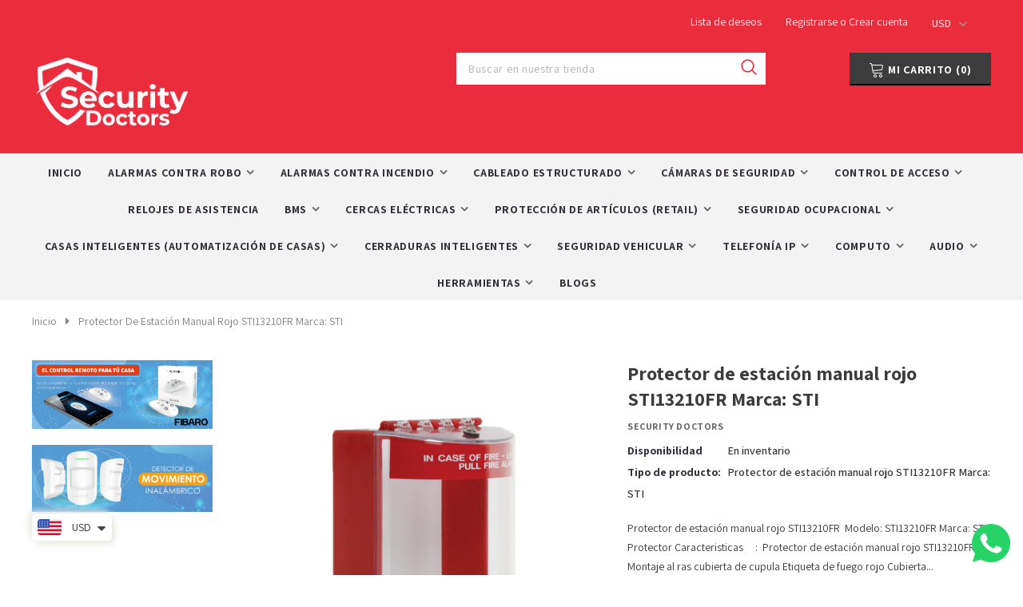

--- FILE ---
content_type: text/css
request_url: https://www.securitydoctorscr.com/cdn/shop/t/24/assets/theme-styles.scss.css?v=93187443481178740171762278616
body_size: 30954
content:
@font-face{font-family:fontawesome;src:url(fontawesome-webfont.woff2) format("woff2"),url(fontawesome-webfont.woff) format("woff"),url(fontawesome-webfont.ttf) format("truetype")}@font-face{font-family:Assistant;font-weight:400;font-style:normal;src:url(//www.securitydoctorscr.com/cdn/fonts/assistant/assistant_n4.9120912a469cad1cc292572851508ca49d12e768.woff2) format("woff2"),url(//www.securitydoctorscr.com/cdn/fonts/assistant/assistant_n4.6e9875ce64e0fefcd3f4446b7ec9036b3ddd2985.woff) format("woff")}@font-face{font-family:Assistant;font-weight:400;font-style:normal;src:url(//www.securitydoctorscr.com/cdn/fonts/assistant/assistant_n4.9120912a469cad1cc292572851508ca49d12e768.woff2) format("woff2"),url(//www.securitydoctorscr.com/cdn/fonts/assistant/assistant_n4.6e9875ce64e0fefcd3f4446b7ec9036b3ddd2985.woff) format("woff")}@keyframes box-shadow{0%,to{-webkit-box-shadow:0 0 0 0;-moz-box-shadow:0 0 0 0;box-shadow:0 0}50%{-webkit-box-shadow:0 0 0 4px;-moz-box-shadow:0 0 0 4px;box-shadow:0 0 0 4px}}@keyframes loading{0%{transform:rotate(0)}to{transform:rotate(360deg)}}*:focus{outline:none}button:focus{outline:none}.wrapper-overlay{position:fixed;background-color:#232323cc;top:0;left:0;bottom:0;right:0;cursor:pointer;display:none;z-index:4}html{padding-bottom:0!important;position:relative;-webkit-font-smoothing:antialiased}html.halo-modal-open,html.translate-overlay,html.cart-show,html.customer-show,html.options-show,html.sidebar-open{overflow-y:scroll;height:100%}html.halo-modal-open body,html.translate-overlay body,html.cart-show body,html.customer-show body,html.options-show body,html.sidebar-open body{overflow-y:hidden;height:100%}html.halo-modal-open .wrapper-overlay,html.translate-overlay .wrapper-overlay,html.cart-show .wrapper-overlay,html.customer-show .wrapper-overlay,html.options-show .wrapper-overlay,html.sidebar-open .wrapper-overlay{display:block}html,body{font-size:14px;color:#3c3c3c}body{background-color:#fff;margin:0 auto;font-family:Assistant,Arial,"sans-serif";line-height:21px;letter-spacing:normal}img{max-width:100%;height:auto;border:none}.lazyload,.lazyloading{opacity:0}.lazyloaded{opacity:1;transition:opacity .3s}.placeholder-svg{display:block;fill:#78818826;stroke:#78818833;background-color:#7881881a;width:100%;height:100%;max-width:100%;max-height:100%;border:1px solid rgba(120,129,136,.2);stroke-width:.1px}svg{fill:currentColor;stroke:currentColor;width:20px;height:20px}fieldset,legend{border:none}input:-webkit-autofill{-webkit-box-shadow:0 0 0 40px white inset;-webkit-text-fill-color:#3c3c3c}input::-ms-clear,select::-ms-expand{display:none}blockquote{background-color:#f3f3f3;border-left:4px solid #d9d9d9;color:#3c3c3c;font-size:14px;line-height:26px;font-style:normal;margin:0;padding:20px 35px}input[type=image]{width:auto}textarea,input[type=text],input[type=password],input[type=datetime],input[type=datetime-local],input[type=date],input[type=month],input[type=time],input[type=week],input[type=number],input[type=email],input[type=url],input[type=search],input[type=tel],input[type=color]{margin:0;-moz-border-radius:0px;-webkit-border-radius:0px;-ms-border-radius:0px;-o-border-radius:0px;border-radius:0;-webkit-appearance:none;-moz-appearance:none;-ms-appearance:none;appearance:none}input[type=text],input[type=password],input[type=datetime],input[type=datetime-local],input[type=date],input[type=month],input[type=time],input[type=week],input[type=number],input[type=email],input[type=url],input[type=search],input[type=tel],input[type=color]{padding:6px 12px 4px;line-height:24px}input[type=checkbox],.custom-radio input[type=radio]{vertical-align:top;margin-right:10px;display:none}input:focus{box-shadow:none!important;border-color:#495057!important}input[type=checkbox]+label{padding-left:26px;cursor:pointer;margin-bottom:9px;position:relative}input[type=checkbox]+label:before{position:absolute;content:"";top:2.5px;left:0;border:1px solid #d0d0d0;width:14px;height:14px;background-color:#fff}input[type=checkbox]+label:after{content:"";width:9px;height:5px;position:absolute;top:6px;left:3px;border:2px solid #232323;border-top:none;border-right:none;background:#fff0;-moz-transform:rotate(-45deg);-o-transform:rotate(-45deg);-ms-transform:rotate(-45deg);-webkit-transform:rotate(-45deg);transform:rotate(-45deg);-webkit-transition:all .1s;-moz-transition:all .1s;-ms-transition:all .1s;-o-transition:all .1s;transition:all .1s}input[type=checkbox]:not(:checked)+label:after{opacity:0;-ms-filter:"progid:DXImageTransform.Microsoft.Alpha(opacity=0)";filter:alpha(opacity=0);-moz-transform:scale(0) rotate(-45deg);-o-transform:scale(0) rotate(-45deg);-ms-transform:scale(0) rotate(-45deg);-webkit-transform:scale(0) rotate(-45deg);transform:scale(0) rotate(-45deg)}input[type=checkbox]:checked+label:after,input[type=checkbox]+label:hover:after{opacity:1;-ms-filter:"progid:DXImageTransform.Microsoft.Alpha(opacity=100)";filter:alpha(opacity=100);-moz-transform:scale(1) rotate(-45deg);-o-transform:scale(1) rotate(-45deg);-ms-transform:scale(1) rotate(-45deg);-webkit-transform:scale(1) rotate(-45deg);transform:scale(1) rotate(-45deg)}.custom-radio input[type=radio]+label{cursor:pointer;margin-bottom:9px;position:relative;padding-left:24px}.custom-radio input[type=radio]+label:before{position:absolute;content:"";top:2px;left:0;width:14px;height:14px;border:1px solid #cecece;-moz-border-radius:50%;-webkit-border-radius:50%;-ms-border-radius:50%;-o-border-radius:50%;border-radius:50%}.custom-radio input[type=radio]+label:after{position:absolute;content:"";border:4px solid #34313a;-moz-border-radius:50%;-webkit-border-radius:50%;-ms-border-radius:50%;-o-border-radius:50%;border-radius:50%;top:5px;left:3px;-webkit-transition:all .1s;-moz-transition:all .1s;-ms-transition:all .1s;-o-transition:all .1s;transition:all .1s}.custom-radio input[type=radio]:not(:checked)+label:after{opacity:0;-ms-filter:"progid:DXImageTransform.Microsoft.Alpha(opacity=0)";filter:alpha(opacity=0);-moz-transform:scale(0);-o-transform:scale(0);-ms-transform:scale(0);-webkit-transform:scale(0);transform:scale(0)}.custom-radio input[type=radio]:checked+label:after,.custom-radio input[type=radio]+label:hover:after{opacity:1;-ms-filter:"progid:DXImageTransform.Microsoft.Alpha(opacity=100)";filter:alpha(opacity=100);-moz-transform:scale(1);-o-transform:scale(1);-ms-transform:scale(1);-webkit-transform:scale(1);transform:scale(1)}select{-moz-border-radius:0;-webkit-border-radius:0;-ms-border-radius:0;-o-border-radius:0;border-radius:0;border:1px solid #cbcbcb;display:block;width:100%;padding:7px 32px 5px 12px;line-height:24px;outline:none;position:relative;background-color:#fff0;z-index:2;-webkit-appearance:none;-moz-appearance:none;-ms-appearance:none;appearance:none;min-height:36px;max-width:360px}select *{outline:none;background:#fff;color:#3c3c3c;border:none}select+.icon-dropdown{width:37px;border-left:1px solid #cbcbcb;position:absolute;bottom:0;right:0;background-color:#fff0;height:37px;top:inherit;z-index:1;display:-webkit-box;display:-webkit-flex;display:-moz-flex;display:-ms-flexbox;display:flex;-webkit-align-items:center;-moz-align-items:center;-ms-align-items:center;align-items:center;-webkit-box-pack:center;-moz-box-pack:center;-ms-flex-pack:center;-webkit-justify-content:center;justify-content:center}select+.icon-dropdown .fa{font-size:16px}.main-content{display:block;min-height:500px;padding-bottom:105px}.main-content input[type=text],.main-content input[type=password],.main-content input[type=email],.main-content input[type=tel],.main-content textarea{height:initial;border:1px solid #cbcbcb;color:#3c3c3c;-moz-border-radius:0;-webkit-border-radius:0;-ms-border-radius:0;-o-border-radius:0;border-radius:0;width:100%;max-width:360px;display:block;outline:none;line-height:15px!important;padding:10px 12px 9px}label{font-size:14px;font-weight:600;line-height:20px;color:#34313a}label em{color:#f1152f;font-weight:500;font-style:normal;margin-left:3px}ul,ol{padding:0;list-style:none;margin-bottom:20px}ul li,ol li{margin-bottom:.25em}a{-webkit-transition:all .3s ease;-moz-transition:all .3s ease;-ms-transition:all .3s ease;-o-transition:all .3s ease;transition:all .3s ease;color:#34313a}a:hover{color:#eb2c3c;outline:none;text-decoration:none}.errors ul{padding-left:0}.form-success{border:1px solid #ebebeb;margin-bottom:20px;padding:5px 20px 5px 30px}h1,h2,h3,h4,h5,h6{font-weight:700;line-height:1.25em;margin:0;padding:0}h1{font-size:2.307692308em;margin-bottom:1em}h2{font-size:2em;margin-bottom:1em}h3{font-size:20px;margin-bottom:1.25em}h4{font-size:17px;margin-bottom:1.5em}h5{font-size:15px;margin-bottom:1.5em}h6{font-size:1em;margin-bottom:1.5em}p:last-child,p:last-of-type{margin-bottom:0}small{font-size:12px}table{border:1px solid #ebebeb;min-width:100%}table td,table th{border-bottom:1px solid #ebebeb;padding:9px 15px}table th{font-size:11px;text-transform:uppercase;font-weight:700}.col,.col-1,.col-10,.col-11,.col-12,.col-2,.col-3,.col-4,.col-5,.col-6,.col-7,.col-8,.col-9,.col-auto,.col-lg,.col-lg-1,.col-lg-10,.col-lg-11,.col-lg-12,.col-lg-2,.col-lg-3,.col-lg-4,.col-lg-5,.col-lg-6,.col-lg-7,.col-lg-8,.col-lg-9,.col-lg-auto,.col-md,.col-md-1,.col-md-10,.col-md-11,.col-md-12,.col-md-2,.col-md-3,.col-md-4,.col-md-5,.col-md-6,.col-md-7,.col-md-8,.col-md-9,.col-md-auto,.col-sm,.col-sm-1,.col-sm-10,.col-sm-11,.col-sm-12,.col-sm-2,.col-sm-3,.col-sm-4,.col-sm-5,.col-sm-6,.col-sm-7,.col-sm-8,.col-sm-9,.col-sm-auto,.col-xl,.col-xl-1,.col-xl-10,.col-xl-11,.col-xl-12,.col-xl-2,.col-xl-3,.col-xl-4,.col-xl-5,.col-xl-6,.col-xl-7,.col-xl-8,.col-xl-9,.col-xl-auto{padding-left:0;padding-right:0}.row{margin-left:0;margin-right:0}.btn,.product-shop .shopify-payment-button .shopify-payment-button__button,.product-shop .groups-btn .wishlist,.tabs__product-page .spr-container .spr-summary-actions-newreview{text-transform:uppercase;letter-spacing:.05em;font-size:14px;line-height:normal;outline:none;overflow:hidden;text-overflow:ellipsis;white-space:nowrap;-moz-border-radius:0;-webkit-border-radius:0;-ms-border-radius:0;-o-border-radius:0;border-radius:0;font-weight:700;padding:9px 10px;border:2px solid rgba(255,255,255,0);max-width:100%;-webkit-transition:all .3s ease;-moz-transition:all .3s ease;-ms-transition:all .3s ease;-o-transition:all .3s ease;transition:all .3s ease}.btn:hover,.product-shop .shopify-payment-button .shopify-payment-button__button:hover,.product-shop .groups-btn .wishlist:hover,.tabs__product-page .spr-container .spr-summary-actions-newreview:hover,.btn:focus,.product-shop .shopify-payment-button .shopify-payment-button__button:focus,.product-shop .groups-btn .wishlist:focus,.tabs__product-page .spr-container .spr-summary-actions-newreview:focus{outline:none;box-shadow:none}.btn-one{background:#f70a1e;border-color:#f70a1e;color:#fff!important;min-width:168px}.btn-one:hover{background:#fff;border-color:#f70a1e;color:#f70a1e!important}.btn-two{background:#37353c;border-color:#37353c;color:#fff!important;min-width:154px}.btn-two:hover{background:#fff;border-color:#37353c;color:#37353c!important}.btn-3{background:#f70a1e;border-bottom:2px solid #f70a1e;color:#fff}.btn[disabled],.product-shop .shopify-payment-button [disabled].shopify-payment-button__button,.product-shop .groups-btn [disabled].wishlist,.tabs__product-page .spr-container [disabled].spr-summary-actions-newreview{background:#fff!important;border-color:#fff!important;color:#c2c2c2!important;opacity:1;-ms-filter:"progid:DXImageTransform.Microsoft.Alpha(opacity=100)";filter:alpha(opacity=100)}.no-image{position:relative;background:#c7c7c7;width:100%;display:block;text-align:center;font-size:29px;font-weight:700;color:#fff;text-shadow:0 1px 0 #cccccc,0 2px 0 #c9c9c9,0 3px 0 #bbbbbb,0 4px 0 #b9b9b9,0 5px 0 #aaaaaa,0 6px 1px rgba(0,0,0,.1),0 0 5px rgba(0,0,0,.1),0 1px 3px rgba(0,0,0,.3),0 3px 5px rgba(0,0,0,.2),0 5px 10px rgba(0,0,0,.25),0 10px 10px rgba(0,0,0,.2),0 20px 20px rgba(0,0,0,.15)}.no-image span{letter-spacing:.05em;position:absolute;width:100%;top:50%;left:50%;-moz-transform:translate(-50%,-50%);-o-transform:translate(-50%,-50%);-ms-transform:translate(-50%,-50%);-webkit-transform:translate(-50%,-50%);transform:translate(-50%,-50%)}.animate-hvr{position:relative;overflow:hidden;display:block}.animate-hvr:before{position:absolute;content:"";top:0;left:0;width:100%;height:100%;background-color:#ffffffb3;opacity:0;-ms-filter:"progid:DXImageTransform.Microsoft.Alpha(opacity=0)";filter:alpha(opacity=0);-webkit-transition:opacity .5s ease;-moz-transition:opacity .5s ease;-ms-transition:opacity .5s ease;-o-transition:opacity .5s ease;transition:opacity .5s ease}.btn[disabled],.product-shop .shopify-payment-button [disabled].shopify-payment-button__button,.product-shop .groups-btn [disabled].wishlist,.tabs__product-page .spr-container [disabled].spr-summary-actions-newreview,.addresses-page .btn-edit-delete a[disabled]{background:#c1c1c1!important;border-color:#c1c1c1!important;color:#fff!important;opacity:1;-ms-filter:"progid:DXImageTransform.Microsoft.Alpha(opacity=100)";filter:alpha(opacity=100)}.infinite-scrolling-homepage .btn.disabled,.infinite-scrolling-homepage .product-shop .shopify-payment-button .disabled.shopify-payment-button__button,.product-shop .shopify-payment-button .infinite-scrolling-homepage .disabled.shopify-payment-button__button,.infinite-scrolling-homepage .product-shop .groups-btn .disabled.wishlist,.product-shop .groups-btn .infinite-scrolling-homepage .disabled.wishlist,.infinite-scrolling-homepage .tabs__product-page .spr-container .disabled.spr-summary-actions-newreview,.tabs__product-page .spr-container .infinite-scrolling-homepage .disabled.spr-summary-actions-newreview,.infinite-scrolling-homepage .addresses-page .btn-edit-delete a.disabled,.addresses-page .btn-edit-delete .infinite-scrolling-homepage a.disabled,.infinite-scrolling .btn.disabled,.infinite-scrolling .product-shop .shopify-payment-button .disabled.shopify-payment-button__button,.product-shop .shopify-payment-button .infinite-scrolling .disabled.shopify-payment-button__button,.infinite-scrolling .product-shop .groups-btn .disabled.wishlist,.product-shop .groups-btn .infinite-scrolling .disabled.wishlist,.infinite-scrolling .tabs__product-page .spr-container .disabled.spr-summary-actions-newreview,.tabs__product-page .spr-container .infinite-scrolling .disabled.spr-summary-actions-newreview,.infinite-scrolling .addresses-page .btn-edit-delete a.disabled,.addresses-page .btn-edit-delete .infinite-scrolling a.disabled{color:#fff!important;background:#c1c1c1!important;border-color:#c1c1c1!important;cursor:default;pointer-events:none}.infinite-scrolling-homepage,.infinite-scrolling{text-align:center;margin-top:50px}.infinite-scrolling-homepage .btn,.infinite-scrolling-homepage .product-shop .shopify-payment-button .shopify-payment-button__button,.product-shop .shopify-payment-button .infinite-scrolling-homepage .shopify-payment-button__button,.infinite-scrolling-homepage .product-shop .groups-btn .wishlist,.product-shop .groups-btn .infinite-scrolling-homepage .wishlist,.infinite-scrolling-homepage .tabs__product-page .spr-container .spr-summary-actions-newreview,.tabs__product-page .spr-container .infinite-scrolling-homepage .spr-summary-actions-newreview,.infinite-scrolling .btn,.infinite-scrolling .product-shop .shopify-payment-button .shopify-payment-button__button,.product-shop .shopify-payment-button .infinite-scrolling .shopify-payment-button__button,.infinite-scrolling .product-shop .groups-btn .wishlist,.product-shop .groups-btn .infinite-scrolling .wishlist,.infinite-scrolling .tabs__product-page .spr-container .spr-summary-actions-newreview,.tabs__product-page .spr-container .infinite-scrolling .spr-summary-actions-newreview{width:100%;max-width:300px;background:#fff;color:#34313ab3;border-color:#abaaac;letter-spacing:.05em;font-weight:700}.infinite-scrolling-homepage .btn:hover,.infinite-scrolling-homepage .product-shop .shopify-payment-button .shopify-payment-button__button:hover,.product-shop .shopify-payment-button .infinite-scrolling-homepage .shopify-payment-button__button:hover,.infinite-scrolling-homepage .product-shop .groups-btn .wishlist:hover,.product-shop .groups-btn .infinite-scrolling-homepage .wishlist:hover,.infinite-scrolling-homepage .tabs__product-page .spr-container .spr-summary-actions-newreview:hover,.tabs__product-page .spr-container .infinite-scrolling-homepage .spr-summary-actions-newreview:hover,.infinite-scrolling .btn:hover,.infinite-scrolling .product-shop .shopify-payment-button .shopify-payment-button__button:hover,.product-shop .shopify-payment-button .infinite-scrolling .shopify-payment-button__button:hover,.infinite-scrolling .product-shop .groups-btn .wishlist:hover,.product-shop .groups-btn .infinite-scrolling .wishlist:hover,.infinite-scrolling .tabs__product-page .spr-container .spr-summary-actions-newreview:hover,.tabs__product-page .spr-container .infinite-scrolling .spr-summary-actions-newreview:hover{background:#f70a1e;color:#fff;border-color:#f70a1e}.main-content{display:block;padding-bottom:50px;min-height:450px}.container{width:100%;margin:0 auto;padding-left:0;padding-right:0}.template-index .main-content{padding-bottom:0}.halo-modal{position:fixed;top:0;right:0;bottom:0;left:0;z-index:1000;display:none;overflow:hidden;outline:0;background-color:#232323cc}.halo-modal .modal-overlay{position:relative;margin:.5rem auto;pointer-events:none;max-width:847px;top:50vh;-moz-transform:translateY(-50%);-o-transform:translateY(-50%);-ms-transform:translateY(-50%);-webkit-transform:translateY(-50%);transform:translateY(-50%)}.halo-modal .halo-modal-content{position:relative;display:-webkit-box;display:-webkit-flex;display:-moz-flex;display:-ms-flexbox;display:flex;-webkit-box-orient:vertical;-webkit-flex-direction:column;-moz-flex-direction:column;-ms-flex-direction:column;flex-direction:column;width:100%;pointer-events:auto;background-color:#fff;background-clip:padding-box;outline:0}.halo-modal .halo-modal-content .close{width:30px;height:30px;position:absolute;right:-15px;top:-15px;background-color:#f70a1e;color:#fff;display:-webkit-box;display:-webkit-flex;display:-moz-flex;display:-ms-flexbox;display:flex;-webkit-box-pack:center;-moz-box-pack:center;-ms-flex-pack:center;-webkit-justify-content:center;justify-content:center;-webkit-align-items:center;-moz-align-items:center;-ms-align-items:center;align-items:center;z-index:2}.halo-modal .halo-modal-content .close:hover{background:#37353c;color:#fff;border-color:#37353c}.halo-modal .halo-modal-content .halo-modal-body{max-height:81vh;overflow:auto}.halo-modal .halo-modal-content .halo-modal-body::-webkit-scrollbar-track{background-color:#e6e6e6}.halo-modal .halo-modal-content .halo-modal-body::-webkit-scrollbar{width:5px;background-color:#e6e6e6}.halo-modal .halo-modal-content .halo-modal-body::-webkit-scrollbar-thumb{background-color:#969696}.wrapper-overlay{position:fixed;background-color:#0009;top:0;left:0;bottom:0;right:0;cursor:pointer;display:none;z-index:7}.loading-modal{background:#fff url(loading.gif) center no-repeat;border:1px solid rgba(0,0,0,.15);position:fixed;top:50%!important;left:50%;width:60px;height:60px;overflow:hidden;padding:2px;text-align:center;-webkit-box-shadow:0px 1px 5px rgba(0,0,0,.3);-moz-box-shadow:0px 1px 5px rgba(0,0,0,.3);box-shadow:0 1px 5px #0000004d;-moz-border-radius:3px;-webkit-border-radius:3px;-ms-border-radius:3px;-o-border-radius:3px;border-radius:3px;-moz-transform:translate(-50%,-50%);-o-transform:translate(-50%,-50%);-ms-transform:translate(-50%,-50%);-webkit-transform:translate(-50%,-50%);transform:translate(-50%,-50%);color:transparent}.ajax-error-modal{position:fixed;top:50%;bottom:auto;right:auto;left:0;overflow:hidden;padding:10px 20px;width:100%;text-align:center;-moz-transform:translateY(-50%);-o-transform:translateY(-50%);-ms-transform:translateY(-50%);-webkit-transform:translateY(-50%);transform:translateY(-50%)}.ajax-error-modal .modal-inner{background-color:#fff;color:#df3242;display:inline-block;padding:15px 20px 13px;line-height:24px}.ajax-success-modal .modal-overlay{max-width:1027px}.ajax-success-modal .halo-modal-body{padding:25px 40px 15px;-webkit-overflow-scrolling:touch}.ajax-success-modal .cart-popup-content .des{line-height:27px;text-align:center;border-bottom:1px solid #efefef}.ajax-success-modal .cart-popup-content .cart-des{padding-bottom:10px;margin-bottom:40px}.ajax-success-modal .alert-warning{text-align:center;padding:9px 15px 7px;line-height:24px;margin:24px 0 15px}.ajax-success-modal .cart-empty{line-height:26px;text-align:center}.ajax-success-modal .cart-empty a{font-weight:500}.ajax-success-modal.ajax-success-normal .modal-overlay{max-width:535px}.ajax-success-modal.ajax-success-normal .halo-modal-body{padding:43px 36px 13px}.ajax-success-modal.ajax-success-normal .cart-modal-content{display:-webkit-box;display:-webkit-flex;display:-moz-flex;display:-ms-flexbox;display:flex}.ajax-success-modal.ajax-success-normal .ajax-left{padding-right:20px;-webkit-box-flex:0;-ms-flex:0 0 84px;flex:0 0 84px;max-width:84px;margin-top:-5px}.ajax-success-modal.ajax-success-normal .ajax-right{-webkit-box-flex:0;-ms-flex:0 0 calc(100% - 84px);flex:0 0 calc(100% - 84px);width:-moz-calc(100% - 84px);width:-webkit-calc(100% - 84px);width:-ms-calc(100% - 84px);width:calc(100% - 84px)}.ajax-success-modal.ajax-success-normal .ajax-right .message-added-cart{background:#f5f8f3 url(icons_new14.png) 20px -1476px no-repeat;display:block;color:#5f943c;border-bottom:1px solid #dde8d6;padding:11px 42px 9px;margin-bottom:10px}.ajax-success-modal.ajax-success-normal .ajax-right .ajax-product-title{padding-right:3px;padding-bottom:8px}.ajax-success-modal.ajax-success-normal .ajax-right .ajax-product-title a,.ajax-success-modal.ajax-success-normal .ajax-right .ajax-product-title span{color:#000;font-weight:600}.ajax-success-modal.ajax-success-normal .actions{margin-left:-10px;margin-right:-10px;margin-top:21px}.ajax-success-modal.ajax-success-normal .actions .btn,.ajax-success-modal.ajax-success-normal .actions .product-shop .shopify-payment-button .shopify-payment-button__button,.product-shop .shopify-payment-button .ajax-success-modal.ajax-success-normal .actions .shopify-payment-button__button,.ajax-success-modal.ajax-success-normal .actions .product-shop .groups-btn .wishlist,.product-shop .groups-btn .ajax-success-modal.ajax-success-normal .actions .wishlist,.ajax-success-modal.ajax-success-normal .actions .tabs__product-page .spr-container .spr-summary-actions-newreview,.tabs__product-page .spr-container .ajax-success-modal.ajax-success-normal .actions .spr-summary-actions-newreview{background:#37353c;color:#fff;border-color:#37353c;margin:0 10px 20px;padding-left:32px;padding-right:32px}.ajax-success-modal.ajax-success-normal .actions .btn:hover,.ajax-success-modal.ajax-success-normal .actions .product-shop .shopify-payment-button .shopify-payment-button__button:hover,.product-shop .shopify-payment-button .ajax-success-modal.ajax-success-normal .actions .shopify-payment-button__button:hover,.ajax-success-modal.ajax-success-normal .actions .product-shop .groups-btn .wishlist:hover,.product-shop .groups-btn .ajax-success-modal.ajax-success-normal .actions .wishlist:hover,.ajax-success-modal.ajax-success-normal .actions .tabs__product-page .spr-container .spr-summary-actions-newreview:hover,.tabs__product-page .spr-container .ajax-success-modal.ajax-success-normal .actions .spr-summary-actions-newreview:hover{background:#f70a1e;color:#fff;border-color:#f70a1e}.header_message{font-size:14px;font-weight:600;text-align:center;padding:11px 0;position:relative;top:0}.header_message p{margin-bottom:0;line-height:1.35}.header_message p a{border-bottom:1px solid rgba(255,255,255,0)}.header_message .close{display:inline-block;width:20px;height:20px;vertical-align:top;position:absolute;right:0;top:50%;transform:translateY(-50%);opacity:1;line-height:0}.header_message .close:hover{color:#f14156}.header-mb{display:none}.header-panel-top ul{display:-webkit-box;display:-webkit-flex;display:-moz-flex;display:-ms-flexbox;display:flex;-webkit-box-pack:flex-end;-moz-box-pack:flex-end;-ms-flex-pack:flex-end;-webkit-justify-content:flex-end;justify-content:flex-end}.header-panel-top ul li{padding-left:30px}.header-panel-top ul li:first-child{padding-left:0}.header-panel-top ul li:first-child .icon-call{padding-right:5px}.header-panel-top ul li:last-child{padding-left:25px}.btn-cart{min-width:168px}.header-panel__bottom{display:-webkit-box;display:-webkit-flex;display:-moz-flex;display:-ms-flexbox;display:flex;-webkit-box-pack:space-between;-moz-box-pack:space-between;-ms-flex-pack:space-between;-webkit-justify-content:space-between;justify-content:space-between}.header-panel__bottom .nav-search,.header-panel__bottom .wrapper-top-cart{margin-top:4px}.header-panel__bottom .search-form .header-search{position:relative}.dropdown-label .img-icon{display:none!important}form.search-bar button{padding:10px}.wrapper-top-cart .dropdown-cart{display:none;background-color:#fff;padding:20px;max-width:370px;width:100vw}.icon-nav{border:none;outline:none;padding:0;display:block;width:24px;height:24px;position:relative}.icon-nav .icon-line{display:block;width:24px;height:2px;margin:3px 0;position:absolute;left:0;right:0;top:0;background-color:#323232}.icon-nav .icon-line:before,.icon-nav .icon-line:after{background-color:#323232;display:block;width:24px;height:2px;margin:3px 0;position:absolute;left:0;right:0;content:""}.icon-nav .icon-line:before{top:5px}.icon-nav .icon-line:after{top:12px}.site-nav li{margin:0}.site-nav li a{position:relative;display:block}.site-nav li a .icon-dropdown{right:6px}.site-nav .icon-dropdown{width:20px;display:inline-block;font-size:19px;position:absolute;top:13px}.site-nav .menu-mb-title{letter-spacing:.05em;font-size:12px;font-weight:700;text-transform:uppercase;padding:13px 20px 11px;position:relative;text-align:center;cursor:pointer}.site-nav .menu-mb-title .icon-dropdown{left:20px;text-align:left}.site-nav .menu-lv-1>.rlte{position:relative}.site-nav .menu-lv-1>.rlte>a{letter-spacing:.05em;font-size:14px;font-weight:700;text-transform:uppercase;padding:13px 0 11px}.site-nav .menu-lv-2>.rlte>a{padding:13px 0 11px}.site-nav .menu-lv-2 .site-nav-dropdown{margin:13px 0}.site-nav .menu-lv-3>a{padding:8px 0 6px}.site-nav .mega-menu .menu-lv-2>.rlte{position:relative}.site-nav .mega-menu .menu-lv-2>.rlte>a{text-transform:capitalize;font-weight:700;font-size:14px;letter-spacing:.05em}.site-nav .mega-menu .mega-banner{padding:8px 10px!important;text-align:center}.site-nav .mega-menu .mega-banner .title{font-size:14px;font-weight:700;text-transform:uppercase;letter-spacing:.05em;line-height:20px;color:#34313a;margin-bottom:8px;padding:5px 0 4px}.site-nav .mega-menu .mega-banner .col-left{margin-bottom:18px}.site-nav .mega-menu .mega-banner .col-right{padding-top:12px}.site-nav .mega-menu .product-item .product-bottom{text-align:center}.site-nav .mega-menu .product-item .product-bottom .product-vendor{text-transform:uppercase;color:#676767;letter-spacing:.02em;padding:10px 0 7px;display:block;font-size:12px;font-weight:400}.site-nav .mega-menu .product-item .product-bottom .product-title{font-weight:600;letter-spacing:.02em;color:#000}.site-nav .mega-menu .product-item .product-bottom .spr-badge{padding-top:11px}.site-nav .mega-menu .product-item .product-bottom .spr-badge .spr-badge-caption{display:none}.site-nav .mega-menu .product-item .product-top{max-width:120px;margin-left:auto;margin-right:auto;position:relative}.site-nav .mega-menu .product-item .product-image{margin-bottom:15px}.site-nav .mega-menu .product-item .product-image img{max-height:160px}.site-nav .mega-menu .product-item .spr-badge,.site-nav .mega-menu .product-item .price-box{margin-bottom:10px}.site-nav .mega-menu .product-item .product-title{margin-bottom:5px}.site-nav .mega-menu .product-item .btn,.site-nav .mega-menu .product-item .product-shop .shopify-payment-button .shopify-payment-button__button,.product-shop .shopify-payment-button .site-nav .mega-menu .product-item .shopify-payment-button__button,.site-nav .mega-menu .product-item .product-shop .groups-btn .wishlist,.product-shop .groups-btn .site-nav .mega-menu .product-item .wishlist,.site-nav .mega-menu .product-item .tabs__product-page .spr-container .spr-summary-actions-newreview,.tabs__product-page .spr-container .site-nav .mega-menu .product-item .spr-summary-actions-newreview{width:inherit;display:inline-block;min-width:inherit;padding:0;border:none;font-size:14px;border-bottom:1px solid rgba(35,35,35,.7);background:#fff0}.site-nav .mega-menu .style_2 .mega-banner{padding-top:18px;display:-webkit-box;display:-webkit-flex;display:-moz-flex;display:-ms-flexbox;display:flex}.site-nav .mega-menu .style_2 .mega-banner .col-right{margin-left:6px}.site-nav .mega-menu .style_2 .mega-banner .col-left>a{margin-bottom:6px}.site-nav .mega-menu .style_2 .mega-col{padding:0;margin:0}.site-nav .mega-menu .style_3 .menu-lv-2 img{margin:5px 0}.site-nav .mega-menu .style_5 .two-mega-banner{display:-webkit-box;display:-webkit-flex;display:-moz-flex;display:-ms-flexbox;display:flex;margin:10px -10px 12px}.site-nav .mega-menu .style_5 .two-mega-banner .mega-col{padding:0 10px;-webkit-box-flex:0;-ms-flex:0 0 50%;flex:0 0 50%;max-width:50%}.site-nav .mega-menu .mega-cms-block{margin-top:5px}.site-nav .mega-menu .mega-cms-block .title{font-size:14px;line-height:22px;text-transform:uppercase;letter-spacing:normal;font-weight:600;margin-bottom:8px}.site-nav .mega-menu .mega-cms-block .rte-setting{line-height:24px;font-style:italic;font-size:14px;color:#848484;margin-bottom:17px}.site-nav .mega-menu .mega-cms-block .read-more{display:inline-block;line-height:24px;color:#848484;font-weight:500}.site-nav .mega-menu .mega-cms-block .read-more:before{width:100%;background-color:#848484;visibility:visible;bottom:1px}.site-nav .icon-label{font-size:12px;font-weight:500;letter-spacing:normal;margin:0 0 0 10px;line-height:1em;padding:4px 6px 3px;text-transform:capitalize;position:relative;top:-1px;text-align:center}.site-nav .icon-label:before{content:"";border:5px solid transparent;position:absolute}.lang-currency-groups .btn-group .img-icon{margin-right:8px;width:20px;display:block;line-height:17px}.lang-currency-groups .dropdown-label{margin:0;display:-webkit-box;display:-webkit-flex;display:-moz-flex;display:-ms-flexbox;display:flex;-webkit-align-items:center;-moz-align-items:center;-ms-align-items:center;align-items:center;font-weight:500;letter-spacing:normal}.lang-currency-groups .label-text{display:none}.lang-currency-groups .dropdown-item{display:-webkit-box;display:-moz-flex;display:-ms-flexbox;-webkit-align-items:center;-moz-align-items:center;-ms-align-items:center;align-items:center;letter-spacing:normal;-webkit-box-flex:0;-ms-flex:0 0 100%;flex:0 0 100%;max-width:100%;padding:7px 15px 5px 0}.lang-currency-groups .dropdown-menu{position:absolute;right:0;left:auto;top:100%;z-index:3;padding:3px 10px 8px;min-width:95px;-webkit-box-shadow:0 1px 6px rgba(0,0,0,.1);-moz-box-shadow:0 1px 6px rgba(0,0,0,.1);box-shadow:0 1px 6px #0000001a;outline:none;-moz-border-radius:1px;-webkit-border-radius:1px;-ms-border-radius:1px;-o-border-radius:1px;border-radius:1px;display:none;border:none}.lang-currency-groups .lang-block .dropdown-menu{min-width:122px}.lang-currency-groups .btn-group .dropdown-item:hover,.lang-currency-groups .btn-group .dropdown-item:focus,.lang-currency-groups .btn-group .dropdown-item:active,.lang-currency-groups .btn-group .dropdown-item.active{color:inherit;background-color:inherit}.lang-currency-groups .btn-group .dropdown-item.active .text,.lang-currency-groups .btn-group .dropdown-item.active .text_name{font-weight:600;border-bottom:1px solid #3c3c3c}.dropdown-label .us_cur{display:block!important;padding-right:6px}.lang-currency-groups .dropdown-toggle:after{content:"\f107";font: 14px/1 FontAwesome;text-rendering:auto;-webkit-font-smoothing:antialiased;-moz-osx-font-smoothing:grayscale;display:block;cursor:pointer;padding:0;background:none;border:none;width:20px;height:20px;vertical-align:middle;text-align:center;position:relative;line-height:20px;color:#9b9a9e;font-size:18px;top:1px;font-weight:500}.dropdown-toggle:after{display:inline-block;width:0;height:0;margin-left:.255em;vertical-align:.255em;content:"";border-top:.3em solid;border-right:.3em solid transparent;border-bottom:0;border-left:.3em solid transparent}.close-menu-mb{display:none}.close-menu-mb.menu-open{display:block;position:fixed;background:#37353c;z-index:33;top:0;right:0;width:40px;height:40px}.close-menu-mb.menu-open .icon-line{background-color:#fff0}.close-menu-mb.menu-open .icon-line:before,.close-menu-mb.menu-open .icon-line:after{background-color:#fff;left:8px}.close-menu-mb.menu-open .icon-line:before{-moz-transform:rotate(45deg);-o-transform:rotate(45deg);-ms-transform:rotate(45deg);-webkit-transform:rotate(45deg);transform:rotate(45deg);top:12px}.close-menu-mb.menu-open .icon-line:after{-moz-transform:rotate(-45deg);-o-transform:rotate(-45deg);-ms-transform:rotate(-45deg);-webkit-transform:rotate(-45deg);transform:rotate(-45deg)}.svg-mb{width:60px;height:50px;display:-webkit-box;display:-webkit-flex;display:-moz-flex;display:-ms-flexbox;display:flex;-webkit-align-items:center;-moz-align-items:center;-ms-align-items:center;align-items:center}.svg-mb a{display:-webkit-inline-box;display:-webkit-inline-flex;display:-moz-inline-flex;display:-ms-inline-flexbox;display:inline-flex}.svg-mb .icon-search svg{position:relative;top:-1px}.wrapper-header-bt .header-mb .search-form{-webkit-transition:opacity .4s ease;-moz-transition:opacity .4s ease;-ms-transition:opacity .4s ease;-o-transition:opacity .4s ease;transition:opacity .4s ease;display:block;-moz-transform:scale(0);-o-transform:scale(0);-ms-transform:scale(0);-webkit-transform:scale(0);transform:scale(0);opacity:0;-ms-filter:"progid:DXImageTransform.Microsoft.Alpha(opacity=0)";filter:alpha(opacity=0);visibility:hidden;cursor:none}.wrapper-header-bt .header-mb .search-form .close-search,.wrapper-header-bt .close-search{display:none}.wrapper-header-bt .close-search svg{width:25px;height:25px}.search-open{overflow-y:hidden}.search-open .wrapper-header-bt .search-form{position:absolute;top:100%;left:0;right:0;width:100%;z-index:4;-moz-transform:scale(1);-o-transform:scale(1);-ms-transform:scale(1);-webkit-transform:scale(1);transform:scale(1);opacity:1;-ms-filter:"progid:DXImageTransform.Microsoft.Alpha(opacity=100)";filter:alpha(opacity=100);visibility:visible;cursor:pointer}.search-open .wrapper-header-bt .search-mb>.icon-search{display:none}.search-open .wrapper-header-bt .close-search{display:-webkit-inline-box;display:-webkit-inline-flex;display:-moz-inline-flex;display:-ms-inline-flexbox;display:inline-flex}.search-open .wrapper-header-bt .search-bar{background:#4f4c5614;position:relative;margin:0 auto;width:100%;display:-webkit-box;display:-webkit-flex;display:-moz-flex;display:-ms-flexbox;display:flex;-webkit-align-items:center;-moz-align-items:center;-ms-align-items:center;align-items:center;border:none!important}.search-open .wrapper-header-bt .input-group-field{padding-top:10px;padding-bottom:8px;width:-moz-calc(100% - 50px);width:-webkit-calc(100% - 50px);width:-ms-calc(100% - 50px);width:calc(100% - 50px)}.close{opacity:1}.breadcrumb{padding:16px 0 17px;margin-bottom:0;background-color:transparent;border-radius:0}.breadcrumb a,.breadcrumb span{color:#848484;text-transform:capitalize}.breadcrumb .arrow{padding:0 11px}.page-header h1,.page-header h2{font-size:22px;color:#34313a;letter-spacing:.02em;text-transform:uppercase;text-align:left;margin-bottom:19px;font-weight:700}.template-index .policy-shipping .policy-items{border-bottom:none}.policy-shipping .policy-items{border-bottom:3px solid #eeeeee;padding:23px 72px 21px;display:-webkit-box;display:-webkit-flex;display:-moz-flex;display:-ms-flexbox;display:flex;-webkit-box-pack:space-around;-moz-box-pack:space-around;-ms-flex-pack:space-around;-webkit-justify-content:space-around;justify-content:space-around}.policy-shipping .policy-items .item{margin-bottom:0}.policy-shipping .policy-items .item li{display:inline-block;font-size:12px;text-transform:uppercase;font-weight:700;letter-spacing:.05em;margin-left:15px}.policy-shipping .policy-items .item li.policy-icon{font-size:20px;position:relative}.policy-shipping .policy-items .item li i{position:absolute;top:50%;left:50%;-moz-transform:translate(-50%,-50%);-o-transform:translate(-50%,-50%);-ms-transform:translate(-50%,-50%);-webkit-transform:translate(-50%,-50%);transform:translate(-50%,-50%)}.policy-shipping .policy-items .item:nth-child(4){text-align:right}.policy-shipping .policy-items .slick-list{width:100%}.site-footer .newsletter{padding-top:37px;padding-bottom:32px}.site-footer .newsletter .input-group-field{border:1px solid #e3e3e3;padding:8px 15px 7px;min-width:419px}.site-footer .newsletter .input-group{display:-webkit-box;display:-webkit-flex;display:-moz-flex;display:-ms-flexbox;display:flex;-webkit-align-items:stretch;-moz-align-items:stretch;-ms-align-items:stretch;align-items:stretch;-webkit-box-pack:flex-end;-moz-box-pack:flex-end;-ms-flex-pack:flex-end;-webkit-justify-content:flex-end;justify-content:flex-end;padding-top:24px}.site-footer .newsletter .newsletter-item{padding-left:0;padding-right:0}.site-footer .newsletter .newsletter-title{letter-spacing:0;font-size:20px;margin-bottom:10px}.site-footer .newsletter .newsletter-des{font-weight:600;line-height:20px}.site-footer .footer-links li{margin-bottom:8px;list-style-type:none}.site-footer .footer-links li.call_ft{padding-top:5px}.site-footer .footer-links .link-lists:first-child li:nth-last-child(2){padding-top:30px}.site-footer .footer-links .foot-title{font-weight:700;text-transform:uppercase;letter-spacing:.05em;margin-bottom:26px;font-size:14px}.social-icons{margin-top:40px}.social-icons li{display:inline-block;margin-right:16px}.social-icons li a{font-size:18px}.site-footer .footer__bottom{padding:34px 0 57px}.site-footer .footer__bottom .payment-methods{text-align:right}.site-footer .footer__bottom .payment-methods li{display:inline-block;margin-right:10px}.site-footer .footer__bottom .payment-methods li:last-child{margin-right:0}.footer__main>*{padding-top:58px;padding-bottom:73px}.site-footer .footer__linklist ul li a{position:relative}.site-footer .footer__linklist ul li .arrow-next{display:none}.site-footer .footer__linklist ul li .arrow-next svg{width:12px;height:14px;margin-right:3px;stroke:#fff0}.site-footer .footer__linklist ul li:hover .arrow-next{display:initial}.site-footer .footer__linklist ul li:hover .foot-link span{border-bottom:1px solid}#back-top{top:initial!important;position:fixed;bottom:15vh;z-index:98;right:3.175%}#back-top a{display:-webkit-box;display:-webkit-flex;display:-moz-flex;display:-ms-flexbox;display:flex;-webkit-align-items:center;-moz-align-items:center;-ms-align-items:center;align-items:center;width:52px;height:52px;border:3px solid #37353c;font-size:40px;color:#37353c;background-color:#fff;text-align:center}#back-top a .fa{font-weight:700;margin-top:-4px;width:100%}.slick-arrow{position:absolute;top:50%;z-index:3;-moz-transform:translateY(-50%);-o-transform:translateY(-50%);-ms-transform:translateY(-50%);-webkit-transform:translateY(-50%);transform:translateY(-50%);background:transparent;border:none;cursor:pointer}.slick-arrow svg{width:30px;height:30px;stroke-width:.2px;fill:#34313a}.slick-next{right:0}.slick-disabled svg{fill:gray;stroke-width:0px}.slick-disabled.slick-arrow{border-color:gray;opacity:.4;-ms-filter:"progid:DXImageTransform.Microsoft.Alpha(opacity=40)";filter:alpha(opacity=40);cursor:default;pointer-events:none}.home-slideshow,.home-slideshow .slideshow{position:relative}.home-slideshow .slideshow:hover .slick-arrow{opacity:1;-ms-filter:"progid:DXImageTransform.Microsoft.Alpha(opacity=100)";filter:alpha(opacity=100)}.home-slideshow .images-contain{text-align:center}.home-slideshow .item{position:relative}.home-slideshow .slick-arrow{position:absolute;z-index:9999;top:50%;border-width:2px;opacity:0;-ms-filter:"progid:DXImageTransform.Microsoft.Alpha(opacity=0)";filter:alpha(opacity=0);width:52px;height:52px;padding-top:7px;-moz-transform:translateY(-50%);-o-transform:translateY(-50%);-ms-transform:translateY(-50%);-webkit-transform:translateY(-50%);transform:translateY(-50%)}.home-slideshow .slick-arrow svg{width:30px;height:30px;stroke-width:.2px}.home-slideshow .slick-arrow.slick-prev{padding-right:2px}.home-slideshow .images-contain img{width:100%}.home-slideshow .images-contain{position:relative}.home-slideshow .fluid-width-video-wrapper{width:100%;position:relative;padding:0}.home-slideshow [data-video-mp4] .video{position:absolute;top:0;left:0;width:100%}.home-slideshow [data-video-mp4] .fluid-width-video-wrapper:before{top:0;left:0;right:0;bottom:0;content:"";z-index:2;opacity:.4;-ms-filter:"progid:DXImageTransform.Microsoft.Alpha(opacity=40)";filter:alpha(opacity=40);background-color:#866965;position:absolute}.slideshow:not(.slick-slider) .item+.item{display:none}.slide-content{text-align:center;padding:25px 25px 30px;position:absolute;width:40%;top:50%;z-index:2;-moz-transform:translateY(-50%);-o-transform:translateY(-50%);-ms-transform:translateY(-50%);-webkit-transform:translateY(-50%);transform:translateY(-50%)}.slide-content.abs_left{left:0%;-moz-transform:translateY(-47%);-o-transform:translateY(-47%);-ms-transform:translateY(-47%);-webkit-transform:translateY(-47%);transform:translateY(-47%)}.slide-content.abs_right{right:0;-moz-transform:translateY(-47%);-o-transform:translateY(-47%);-ms-transform:translateY(-47%);-webkit-transform:translateY(-47%);transform:translateY(-47%)}.slide-content.abs_center{left:50%;-moz-transform:translate(-50%,-47%);-o-transform:translate(-50%,-47%);-ms-transform:translate(-50%,-47%);-webkit-transform:translate(-50%,-47%);transform:translate(-50%,-47%)}.slide-content.slide-content-mb{display:none!important}.slide-content:after{display:table;content:""}.slide-content .sub_heading{position:relative;font-weight:600;letter-spacing:.05em;padding-bottom:4px}.slide-content .sub_heading .line{position:absolute;left:50%;bottom:0;-moz-transform:translateX(-50%);-o-transform:translateX(-50%);-ms-transform:translateX(-50%);-webkit-transform:translateX(-50%);transform:translate(-50%);height:1px;width:140px}.slide-content .slide-heading{letter-spacing:.05em;font-weight:700;margin-top:23px;margin-bottom:0;text-transform:uppercase;position:relative;padding-bottom:14px;font-family:Montserrat,sans-serif}.slide-content .slide-text{margin-bottom:35px;max-width:425px;margin-left:auto;margin-right:auto}.slide-content .slide-button{min-width:225px;padding:9px 10px;letter-spacing:.05em;font-weight:700}.slide-content .slide-button:hover{background-color:#f70a1e!important;color:#fff!important;border-color:#f70a1e!important}.slick-dots{display:block;padding:0;margin:0;text-align:center;letter-spacing:-.33em;line-height:0;position:absolute;bottom:0;left:50%;-moz-transform:translateX(-50%);-o-transform:translateX(-50%);-ms-transform:translateX(-50%);-webkit-transform:translateX(-50%);transform:translate(-50%)}.slick-dots li{display:inline-block;font-size:0px;margin:0 7px;width:12px;height:12px;letter-spacing:normal}.slick-dots li button{width:12px;height:12px;-moz-border-radius:50%;-webkit-border-radius:50%;-ms-border-radius:50%;-o-border-radius:50%;border-radius:50%;border:1px solid #707979;background:#707979;padding:0;outline:none;cursor:pointer}.slick-dots li.slick-active button{background:#fff0;border-color:#505656}.slick-dots li:first-child{margin-left:0}.slick-dots li:last-child{margin-right:0}.rte{line-height:22px}.home-sub-banner .item:nth-child(2n){padding-left:15px}.home-sub-banner .item:nth-child(odd){padding-right:15px}.home-sub-banner .banner-item{margin-bottom:30px;position:relative}.home-sub-banner .banner-item .img-box a{text-align:center}.home-sub-banner .banner-item .content-box{position:absolute;width:100%;top:50%;left:50%;-moz-transform:translate(-50%,-50%);-o-transform:translate(-50%,-50%);-ms-transform:translate(-50%,-50%);-webkit-transform:translate(-50%,-50%);transform:translate(-50%,-50%);-webkit-align-items:center;-moz-align-items:center;-ms-align-items:center;align-items:center;text-align:center;width:auto}.home-sub-banner .banner-item .content-box .sub-title{letter-spacing:.05em;font-size:14px;font-weight:600;text-transform:capitalize;position:relative}.home-sub-banner .banner-item .content-box .sub-title span{position:relative}.home-sub-banner .banner-item .content-box .sub-title span:before{width:120%;top:22px;height:1px;position:absolute;left:-11%;content:""}.home-sub-banner .banner-item .content-box .banner-title{font-size:40px;letter-spacing:.05em;font-weight:700;text-transform:uppercase;font-family:Montserrat,sans-serif;margin:17px 0 2px}.home-sub-banner .banner-item .content-box .content{font-size:14px;font-weight:600}.block-one-banner .block-container{border-top:3px solid;padding-top:40px;position:relative}.block-one-banner .block-container .custom-content{position:absolute;top:18%;right:80px;width:35%;text-align:center}.block-one-banner .block-container .custom-content .sub-title{font-weight:600;letter-spacing:.05em}.block-one-banner .block-container .custom-content .sub-title span{position:relative}.block-one-banner .block-container .custom-content .sub-title span:before{width:120%;top:22px;height:1px;position:absolute;left:-11%;content:"";background:#34313a}.block-one-banner .block-container .custom-content .title{font-size:50px;letter-spacing:.05em;text-transform:uppercase;font-family:Montserrat,sans-serif;margin:26px 0 13px}.block-one-banner .block-container .custom-content .des{font-weight:600}.block-one-banner .block-container .custom-content .btn-banner{min-width:225px;font-weight:700;letter-spacing:.05em;margin-top:32px}.block-one-banner .block-container .custom-content .btn-banner:hover{background-color:#f70a1e!important;color:#fff!important;border-color:#f70a1e!important}.block-one-banner .block-container .link-custom{position:absolute;width:100%;bottom:70px}.block-one-banner .block-container .link-custom .link-items{display:-webkit-box;display:-webkit-flex;display:-moz-flex;display:-ms-flexbox;display:flex;-webkit-box-pack:flex-start;-moz-box-pack:flex-start;-ms-flex-pack:flex-start;-webkit-justify-content:flex-start;justify-content:flex-start;-webkit-align-items:center;-moz-align-items:center;-ms-align-items:center;align-items:center;margin-bottom:0}.block-one-banner .block-container .link-custom .link-items .item{padding-right:37px}.block-one-banner .block-container .link-custom .link-items .item:first-child{width:60%;padding-left:50px;padding-right:0}.block-one-banner .block-container .link-custom .link-items .item a{font-weight:600;letter-spacing:.1em;text-transform:uppercase}.block-one-banner .block-container .link-custom .link-items .item a span{position:relative}.block-one-banner .block-container .link-custom .link-items .item a span:before{width:99%;top:16px;height:1px;position:absolute;content:"";background:#34313a}.home-custom-text .container{border-top:3px solid #eeeeee;text-align:center}.home-custom-text .container .title{font-weight:700;text-transform:uppercase;letter-spacing:.05em;padding:29px 0 20px;font-size:14px;margin:0}.home-custom-text .container .des{font-weight:400;letter-spacing:.022em}.home-brands-block{padding-bottom:64px}.home-brands-block .brands-block{border-top:3px solid}.home-brands-block .brands-block .widget-title{text-align:center;position:relative}.home-brands-block .brands-block .widget-title .box-title{font-size:18px;font-weight:700;letter-spacing:.05em;text-transform:uppercase;margin:25px 0 27px}.home-brands-block .brands-block .widget-title .view_all{position:absolute;right:0;top:0;font-size:14px;font-weight:600}.home-brands-block .brands-block .widget-title .view_all :hover{color:#eb2c3c!important}.block-four-banner .container{border-top:3px solid;padding-top:40px}.block-four-banner .container .banner-content{position:absolute;left:50%;top:50%;z-index:2;text-align:center;-moz-transform:translate(-50%,-50%);-o-transform:translate(-50%,-50%);-ms-transform:translate(-50%,-50%);-webkit-transform:translate(-50%,-50%);transform:translate(-50%,-50%);width:80%}.block-four-banner .container .banner-content .title{font-weight:700;letter-spacing:.05em;font-size:40px;font-family:Montserrat,sans-serif;text-transform:uppercase;margin:15px 0 2px}.block-four-banner .container .banner-content .des{font-weight:600}.block-four-banner .container .banner-content .link-banner{font-size:11px;text-transform:uppercase;letter-spacing:.1em;font-weight:700;padding-top:16px;display:block}.block-four-banner .container .banner-content .link-banner:hover{color:#eb2c3c!important}.block-four-banner .container .banner-content .top-title{font-size:60px;font-style:italic;font-family:GFS Didot,serif;font-weight:400;margin-bottom:87px}.block-four-banner .container .mansory-layout{display:block;margin:0;font-size:0;position:relative}.block-four-banner .container .mansory-layout .item,.block-four-banner .container .mansory-layout .item-child{width:100%;font-size:14px;padding:0 15px;margin-bottom:30px;display:inline-block;vertical-align:top}.block-four-banner .container .mansory-layout .item-2-width-pc{margin-bottom:0}.block-four-banner .container .mansory-layout .item-2-width-pc .item-child{padding:0}.block-four-banner .container .mansory-layout .item-2-height .logo-banner{width:100%;z-index:3;position:absolute;top:13%!important;text-align:center}.block-four-banner .container .mansory-layout .item-2-height .mansory-item-wrapper:before{padding-bottom:calc(160% + 30px)}.block-four-banner .container .mansory-layout .mansory-item-wrapper{position:relative;overflow:hidden}.block-four-banner .container .mansory-layout .mansory-item-wrapper .mansory-item{top:0;left:0;right:0;bottom:0;position:absolute}.block-four-banner .container .mansory-layout .mansory-item-wrapper .mansory-item img{top:50%;left:50%;height:100%;width:auto;max-width:none;position:absolute;transform:translate(-50%,-50%)}.block-four-banner .container .mansory-layout .mansory-item-wrapper:before{content:"";display:block;padding-bottom:80%}@media (min-width: 768px){.block-four-banner .container .mansory-layout .item{width:50%}.block-four-banner .container .mansory-layout .item-custom{position:absolute;right:0;bottom:0}.block-four-banner .container .mansory-layout .item-2-width{width:100%}.block-four-banner .container .mansory-layout .item-2-width .mansory-item-wrapper:before{padding-bottom:calc(40% - 12px)}.block-four-banner .container .mansory-layout .item-2-width .mansory-item-wrapper .banner-content{left:65%;top:54%}.block-four-banner .container .mansory-layout .item-2-width-pc,.block-four-banner .container .mansory-layout .item-2-height{width:50%}.block-four-banner .container .mansory-layout .item-2-height .mansory-item-wrapper{position:relative}.block-four-banner .container .mansory-layout .item-2-height .mansory-item-wrapper:before{padding-bottom:calc(160% + 30px)}.block-four-banner .container .mansory-layout .item-2-height .mansory-item-wrapper .banner-content{top:73%}.block-four-banner .container .mansory-layout .item-2-height .mansory-item-wrapper .logo-banner{position:absolute;top:12.6%;left:50%;-moz-transform:translateX(-50%);-o-transform:translateX(-50%);-ms-transform:translateX(-50%);-webkit-transform:translateX(-50%);transform:translate(-50%);z-index:9}}@media (min-width: 1025px){.block-four-banner .container .mansory-layout .item{width:33.3333333%}.block-four-banner .container .mansory-layout .item-null{display:inline-block}.block-four-banner .container .mansory-layout .item-2-width{width:66.6666667%}.block-four-banner .container .mansory-layout .item-2-width .mansory-item-wrapper:before{padding-bottom:calc(40% - 12px)}.block-four-banner .container .mansory-layout .item-2-width-pc{font-size:0;width:66.6666667%}.block-four-banner .container .mansory-layout .item-2-width-pc .item-child{font-size:14px;padding:0;width:50%}.block-four-banner .container .mansory-layout .item-2-width-pc .item-child:nth-child(odd){padding-right:15px}.block-four-banner .container .mansory-layout .item-2-width-pc .item-child:nth-child(2n){padding-left:15px}.block-four-banner .container .mansory-layout .item-2-height{width:33.3333333%}.block-four-banner .container .mansory-layout .item-2-height .mansory-item-wrapper:before{padding-bottom:calc(160% + 30px)}}.create-an-account .des{border-bottom:1px solid #eeeeee;padding-bottom:8px;margin-bottom:24px}.create-an-account .action-btn{margin:20px 0 50px}.create-an-account .action-btn .btn-two{min-width:235px}.login-page .form-group{margin-bottom:25px}.login-page .page-header{margin-bottom:28px}.login-page .wrapper-content .btn-two{min-width:116px;margin:0}.login-page .wrapper-content .last{margin-top:33px}.login-page .wrapper-content .cancel-acc span{color:#34313a;position:relative;font-weight:600}.login-page .wrapper-content .cancel-acc span:before{width:100%;top:17px;height:1px;position:absolute;left:0%;content:"";background-color:#34313a}.login-page .wrapper-content .cancel-acc:hover span{color:#eb2c3c}.login-page .wrapper-content .cancel-acc:hover span:before{background-color:#eb2c3c}.login-page .wrapper-content #recover_password>div{margin-bottom:15px}.login-page .wrapper-content #recover_password .action-btn .or_text{padding:0 5px}.account-page{padding-bottom:49px}.account-page .page-header{padding:23px 0 20px}.account-page .box-title{background:#f3f3f3;font-weight:700;letter-spacing:.05em;color:#37353c;padding:12px 18px;text-transform:uppercase;margin:0;font-size:14px}.account-page .note{font-weight:400;color:#37353ce6;padding:18px 0 48px}.account-page .acc-name{font-size:16px;font-weight:700;color:#37353c;margin:18px 0 14px}.account-page .addr{margin-bottom:18px}.account-page .addr p{margin-bottom:0}.account-page .addr p .city{margin-bottom:20px;display:block}.account-page .btn-two,.addresses-page .grid-item .large--right .btn-two{min-width:228px}.addresses-page .grid-item .last{padding:26px 0 53px;font-weight:600}.addresses-page .grid-item .last span{position:relative}.addresses-page .grid-item .last span:before{width:100%;top:17px;height:1px;position:absolute;left:0%;content:"";background-color:#34313a}.addresses-page .grid-item .last a:hover span:before{background-color:#eb2c3c}.addresses-page .grid-item .btn-edit-delete{letter-spacing:.05em}.addresses-page .grid-item .btn-edit-delete a{font-weight:700;color:#fff}.addresses-page .grid-item .btn-edit-delete span:hover a{color:#37353c}.addresses-page .grid-item .btn-edit-delete .btn-two{min-width:104px}.addresses-page .grid-item .btn-edit-delete .btn-one{min-width:134px;border-bottom:2px solid #eb2c3c}.addresses-page #address_form_new,.addresses-page #address_form_new .box-title{margin-bottom:30px}.addresses-page .add-edit-addr{margin:30px 0}.addresses-page .add-edit-addr .box-title{margin-bottom:30px}.shopify-challenge__container{margin-top:45px!important}.shopify-challenge__container .shopify-challenge__button{background-color:#37353c;color:#fff;min-width:154px}.shopify-challenge__container .shopify-challenge__button:hover{background-color:#37353c9e}.lookbook-page .page-header{margin-bottom:33px}.lookbook-page .images-contain{position:relative}.lookbook-page .lookbook-content svg{width:30px;height:30px;fill:#34313a;stroke-width:.2px;opacity:0}.lookbook-page .lookbook-content:hover svg{opacity:1}.lookbook-page .lookbook-content .sub_heading{position:relative;font-weight:600;letter-spacing:.05em;padding-bottom:4px}.lookbook-page .lookbook-content .sub_heading .line{position:absolute;left:50%;bottom:0;-moz-transform:translateX(-50%);-o-transform:translateX(-50%);-ms-transform:translateX(-50%);-webkit-transform:translateX(-50%);transform:translate(-50%);height:1px;width:140px}.lookbook-page .social-icons{text-align:center;border-bottom:3px solid #eeeeee;margin:0;padding:30px 0 25px}.lookbook-page .bottom{margin:30px 0 50px}.lookbook-page .bottom .btn,.lookbook-page .bottom .product-shop .shopify-payment-button .shopify-payment-button__button,.product-shop .shopify-payment-button .lookbook-page .bottom .shopify-payment-button__button,.lookbook-page .bottom .product-shop .groups-btn .wishlist,.product-shop .groups-btn .lookbook-page .bottom .wishlist,.lookbook-page .bottom .tabs__product-page .spr-container .spr-summary-actions-newreview,.tabs__product-page .spr-container .lookbook-page .bottom .spr-summary-actions-newreview{font-weight:600;letter-spacing:.05em}#contact-us .policy-shipping .policy-items{border-bottom:none}#contact-us .contact-us-page .map iframe{width:100%;min-height:500px;margin-bottom:6px}#contact-us .contact-us-page .des{margin-bottom:30px}#contact-us .contact-us-page .wrapper .btn-one{border-bottom:2px solid #eb2c3c;min-width:205px;font-weight:700;margin-top:6px}#contact-us .contact-us-page .wrapper .title_location{font-size:14px;font-weight:700;letter-spacing:.05em;text-transform:uppercase;padding:9px 0 24px;margin-bottom:0}#contact-us .contact-us-page .wrapper .col-right{padding-left:0}#contact-us .contact-us-page .wrapper .col-right .location p{margin-bottom:19px}#contact-us .contact-us-page .wrapper .col-right .location p.infor{line-height:30px;border-bottom:3px solid #eeeeee;padding-bottom:22px}#contact-us .contact-us-page .wrapper .col-right .location p.open-hours{line-height:30px;padding-top:3px}#contact-us .contact-us-page #contactFormWrapper textarea{min-width:536px}#contact-us .contact-us-page #contactFormWrapper textarea::placeholder{color:#2d2d2d80}.article-title{margin-bottom:0}.article-title a,.article-title span{font-weight:700;font-size:24px;color:#000}.blog_author{padding:8px 0 25px}.blog_author span{font-size:14px;color:#848484}.blog-template .content-blog{padding-left:25px}.blog-template .content-blog .article-details .article-img{margin-bottom:24px}.blog-template .content-blog .article-details .article-img img{width:100%}.blog-template .content-blog .article-details .actions{padding:33px 0 53px}.blog-template .content-blog .article-details .actions .btn-read-more{color:#37353c;letter-spacing:.05em;padding:8px 10px;font-size:12px;font-weight:700;min-width:119px;border:1px solid #afafaf;-webkit-box-shadow:3px 4px 0 #afafaf;-moz-box-shadow:3px 4px 0 #afafaf;box-shadow:3px 4px #afafaf}.blog-template .content-blog .article-details .actions .btn-read-more:hover{background:#fff;color:#37353c;border-color:#37353c;-webkit-box-shadow:3px 4px 0 #37353c;-moz-box-shadow:3px 4px 0 #37353c;box-shadow:3px 4px #37353c}.blog-template .content-blog .blog-item{border-bottom:3px solid #eeeeee;padding-top:42px}.blog-template .content-blog .blog-item:first-child{padding-top:0}.blog-template .content-blog .blog-item:last-child{border-bottom:none}.widget-recent-articles{background:#f5f5f5;padding:20px 15px 3px;margin-bottom:50px}.sidebar-blog .sidebar-title{font-size:14px;font-weight:700;letter-spacing:.05em;text-transform:uppercase;border-bottom:1px solid #dcdcdc;margin:0;padding-bottom:10px}.sidebar-blog .sidebar-title.custom-title{border-bottom:3px solid #eeeeee;margin:44px 0 23px}.sidebar-blog .widget-content .article{padding:23px 0 14px}.sidebar-blog .widget-content .article a{font-weight:600;margin-bottom:10px;display:block}.sidebar-blog .widget-content .article p{color:#848484}.sidebar-blog .blogs-tags .widget-content{margin:15px 0}.sidebar-blog .sidebar-banner{margin-bottom:20px}.sidebar .sidebar-banner{position:relative;text-align:center}.sidebar .sidebar-banner .sub_title{position:absolute;top:33px;width:100%;font-weight:600;font-size:14px}.sidebar .sidebar-banner .sub_title span{position:relative}.sidebar .sidebar-banner .sub_title span:before{width:120%;top:22px;height:1px;position:absolute;left:-11%;content:"";background:#fff}.sidebar .sidebar-banner .title{position:absolute;top:50%;left:50%;-moz-transform:translate(-50%,-50%);-o-transform:translate(-50%,-50%);-ms-transform:translate(-50%,-50%);-webkit-transform:translate(-50%,-50%);transform:translate(-50%,-50%);width:100%;font-size:24px;font-weight:400}.sidebar .sidebar-banner .btn-sidebar{font-weight:700;font-size:12px;letter-spacing:.05em;position:absolute;bottom:36px;left:50%;-moz-transform:translateX(-50%);-o-transform:translateX(-50%);-ms-transform:translateX(-50%);-webkit-transform:translateX(-50%);transform:translate(-50%);min-width:119px;border:1px solid}.sidebar .sidebar-banner .btn-sidebar:hover{background:#fff!important;color:#37353c!important;border-color:#37353c!important;z-index:3}.article-content .article-details h4,.blog-item .article-details h4{font-weight:600;font-size:14px;margin-bottom:15px}.article-content .article-details p,.blog-item .article-details p{margin-bottom:32px}.article-content .article-details ul,.blog-item .article-details ul{margin-left:37px}.article-content .article-details ul li,.blog-item .article-details ul li{list-style-type:circle;padding-bottom:5px}.article-content .article-details .article-img,.blog-item .article-details .article-img{margin-bottom:25px}.article-content .tags-share,.blog-item .tags-share{border-top:1px solid #eeeeee;padding:26px 0 15px;margin-top:25px;border-bottom:1px solid #eeeeee}.article-content .tags-share .tag-title,.blog-item .tags-share .tag-title{text-transform:uppercase;font-weight:700;border-bottom:1px solid #565459;font-size:12px}.article-content .tags-share .share_toolbox .at-share-btn,.blog-item .tags-share .share_toolbox .at-share-btn{padding:0!important}.article-content .tags-share .share_toolbox .at-share-btn svg,.article-content .tags-share .share_toolbox .at-share-btn .at-icon-wrapper,.blog-item .tags-share .share_toolbox .at-share-btn svg,.blog-item .tags-share .share_toolbox .at-share-btn .at-icon-wrapper{width:22px!important;height:22px!important;fill:#3c3c3c!important}.article-content .action-btn,.blog-item .action-btn{display:-webkit-box;display:-webkit-flex;display:-moz-flex;display:-ms-flexbox;display:flex;-webkit-box-pack:space-between;-moz-box-pack:space-between;-ms-flex-pack:space-between;-webkit-justify-content:space-between;justify-content:space-between;margin:35px 0 5px}.article-content .action-btn .btn-left,.article-content .action-btn .btn-right,.blog-item .action-btn .btn-left,.blog-item .action-btn .btn-right{color:#37353c;letter-spacing:.05em;padding:6px 10px;font-size:12px;font-weight:700;min-width:119px;border:1px solid #afafaf;-webkit-box-shadow:3px 4px 0 #afafaf;-moz-box-shadow:3px 4px 0 #afafaf;box-shadow:3px 4px #afafaf;text-transform:uppercase}.article-content .action-btn .btn-left:hover,.article-content .action-btn .btn-right:hover,.blog-item .action-btn .btn-left:hover,.blog-item .action-btn .btn-right:hover{background:#fff;color:#37353c;border-color:#37353c;-webkit-box-shadow:3px 4px 0 #37353c;-moz-box-shadow:3px 4px 0 #37353c;box-shadow:3px 4px #37353c}.article-content .action-btn .fa,.blog-item .action-btn .fa{font-size:18px;font-weight:600;position:relative;top:1px}.article-content .action-btn .fa.fa-angle-left,.blog-item .action-btn .fa.fa-angle-left{margin-right:5px}.article-content .action-btn .fa.fa-angle-right,.blog-item .action-btn .fa.fa-angle-right{margin-left:5px}.article-content .blog-detail .title-comment,.blog-item .blog-detail .title-comment{font-size:18px;font-weight:600;color:#34313a;text-transform:capitalize;border-bottom:3px solid #eee;margin-bottom:35px;padding:45px 0 10px}.article-content .blog-detail .title-comment.top-title,.blog-item .blog-detail .title-comment.top-title{padding:45px 0 15px}.article-content #comments,.blog-item #comments{margin-bottom:50px}.article-content #comments .btn-two,.blog-item #comments .btn-two{min-width:204px;margin-top:23px}.article-content #comments .comment-form,.blog-item #comments .comment-form{clear:both}.article-content #comments .comment-form .note,.blog-item #comments .comment-form .note{color:#797979}.article-content #comments .comment-form .message textarea,.blog-item #comments .comment-form .message textarea{max-width:500px;min-width:500px}.article-content #comments .list-comments,.blog-item #comments .list-comments{display:block;overflow:hidden;margin-bottom:0}.article-content #comments .list-comments .comment-ar .avatar,.blog-item #comments .list-comments .comment-ar .avatar{padding-top:4px;float:left;display:inline-block;margin-left:40px}.article-content #comments .list-comments .comment-ar .content_cm,.blog-item #comments .list-comments .comment-ar .content_cm{width:-moz-calc(100% - 120px);width:-webkit-calc(100% - 120px);width:calc(100% - 120px);float:left;padding-left:40px;line-height:22px}.article-content #comments .list-comments .comment-ar .content_cm .comment-head,.blog-item #comments .list-comments .comment-ar .content_cm .comment-head{color:#848484;padding-bottom:9px}.article-content #comments .list-comments li,.blog-item #comments .list-comments li{display:block;overflow:hidden;padding:10px 0 30px;border-bottom:1px solid #eeeeee}.article-content #comments .list-comments li:last-child,.blog-item #comments .list-comments li:last-child{border:none;padding:10px 0 25px}.pagination-center{border-top:1px solid #e6e6e6;padding-top:30px;text-align:right!important}.wishlist-pagination,.pagination-center{margin:0}.wishlist-pagination li,.pagination-center li{display:inline-block;margin:0 10px}.wishlist-pagination li a,.wishlist-pagination li span,.pagination-center li a,.pagination-center li span{color:#3c3c3c;padding:0 2px}.wishlist-pagination li .fa,.pagination-center li .fa{font-size:18px;font-weight:600;position:relative;top:1px}.wishlist-pagination li.active,.wishlist-pagination li.text,.wishlist-pagination li.disabled,.pagination-center li.active,.pagination-center li.text,.pagination-center li.disabled{font-weight:600;text-transform:uppercase}.wishlist-pagination li.active span,.pagination-center li.active span{border-bottom:1px solid}.wishlist-pagination li:first-child,.pagination-center li:first-child{margin-left:0}.wishlist-pagination li:first-child .fa,.pagination-center li:first-child .fa{padding-right:5px}.wishlist-pagination li:last-child,.pagination-center li:last-child{margin-right:0}.wishlist-pagination li:last-child .fa,.pagination-center li:last-child .fa{padding-left:5px}.wishlist-pagination li.disabled a{pointer-events:none}.wishlist-pagination li.active a{border-bottom:1px solid}.list-categories .grid-item .collections-wrapper{padding:25px 12px 75px;text-align:center}.list-categories .grid-item .collections-wrapper .collection-title{text-transform:uppercase;font-weight:700;letter-spacing:.05em;margin-bottom:9px}.list-categories .grid-item .collections-wrapper .count-products{font-size:12px;letter-spacing:.05em;text-transform:uppercase;margin-bottom:15px;display:block}.list-categories .grid-item .collections-wrapper .collections-btn{min-width:250px}.list-categories .grid-item .collections-wrapper .collections-btn:hover{background:#f70a1e!important;color:#fff!important;border-color:#f70a1e!important;border-bottom:2px solid #eb2c3c!important}.list-categories .grid-item .collections-wrapper .des{margin-bottom:28px}.list-categories .grid-item .img-box{position:relative}.list-categories .grid-item .img-box .view-abs{opacity:0;position:absolute;top:50%;left:50%;-moz-transform:translate(-50%,-50%);-o-transform:translate(-50%,-50%);-ms-transform:translate(-50%,-50%);-webkit-transform:translate(-50%,-50%);transform:translate(-50%,-50%);z-index:2}.list-categories .grid-item .img-box .view-abs .view{width:42px;height:42px;position:relative;background:#fff;display:block;-webkit-box-shadow:3px 4px 0px #afafaf;-moz-box-shadow:3px 4px 0px #afafaf;box-shadow:3px 4px #afafaf}.list-categories .grid-item .img-box .view-abs .view:before{width:2px;height:22px}.list-categories .grid-item .img-box .view-abs .view:after{height:2px;width:22px}.list-categories .grid-item .img-box .view-abs .view:before,.list-categories .grid-item .img-box .view-abs .view:after{position:absolute;content:"";top:50%;left:50%;-moz-transform:translate(-50%,-50%);-o-transform:translate(-50%,-50%);-ms-transform:translate(-50%,-50%);-webkit-transform:translate(-50%,-50%);transform:translate(-50%,-50%);background:#232323}.list-categories .grid-item .img-box .view-abs .view:hover{background:#37353c}.list-categories .grid-item .img-box .view-abs .view:hover:before,.list-categories .grid-item .img-box .view-abs .view:hover:after{background:#fff}.list-categories .grid-item .img-box:hover .view-abs{opacity:1}.widget-product .products-grid .grid-item .grid-view-item.no-product .product-bottom{text-align:center;padding:15px 0 25px}.widget-product .products-grid .grid-item .grid-view-item.no-product .product-bottom .product-title{padding-bottom:5px;font-weight:700;text-transform:uppercase;font-size:12px}.widget-product .infinite-scrolling-homepage{text-align:center;margin-top:50px}.widget-product .infinite-scrolling-homepage .btn,.widget-product .infinite-scrolling-homepage .product-shop .shopify-payment-button .shopify-payment-button__button,.product-shop .shopify-payment-button .widget-product .infinite-scrolling-homepage .shopify-payment-button__button,.widget-product .infinite-scrolling-homepage .product-shop .groups-btn .wishlist,.product-shop .groups-btn .widget-product .infinite-scrolling-homepage .wishlist,.widget-product .infinite-scrolling-homepage .tabs__product-page .spr-container .spr-summary-actions-newreview,.tabs__product-page .spr-container .widget-product .infinite-scrolling-homepage .spr-summary-actions-newreview{min-width:285px}.new-arrivals-product .widget-title .box-title{text-align:center;border-top:3px solid;margin:0;padding:22px 0 36px}.new-arrivals-product .widget-title .box-title .title{font-size:18px;font-weight:700;letter-spacing:.05em;text-transform:uppercase}.template-index .products-grid{border-top:none}.featured-products .container .widget-title .box-title{text-align:center;border-top:3px solid;margin:0;padding:22px 0 36px}.featured-products .container .widget-title .box-title .title{font-size:18px;font-weight:700;letter-spacing:.05em;text-transform:uppercase}.product-label{position:absolute;top:0;right:3px;z-index:2;letter-spacing:-.33em;text-align:right;pointer-events:none}.product-label .label{line-height:1em;font-size:11px;font-weight:700;text-transform:capitalize;padding:3px 7px 2px;border:none;margin:0;min-width:40px;min-height:19px;display:-webkit-inline-box;display:-webkit-inline-flex;display:-moz-inline-flex;display:-ms-inline-flexbox;display:inline-flex;-webkit-box-pack:center;-moz-box-pack:center;-ms-flex-pack:center;-webkit-justify-content:center;justify-content:center;-webkit-align-items:center;-moz-align-items:center;-ms-align-items:center;align-items:center;letter-spacing:.05em;text-align:center;text-transform:uppercase;font-family:Roboto,sans-serif}.product-label .sale-label{background-color:#fff;color:#df3242;-webkit-box-shadow:2px 2px 0px #df3242;-moz-box-shadow:2px 2px 0px #df3242;box-shadow:2px 2px #df3242;border:1px solid #df3242;margin-bottom:5px}.product-label .custom-label{background-color:#fff;color:#323232;-webkit-box-shadow:2px 2px 0px #323232;-moz-box-shadow:2px 2px 0px #323232;box-shadow:2px 2px #323232;border:1px solid #323232}.product-label .bundle-label{background-color:#fff;color:#4f4c56;-webkit-box-shadow:2px 2px 0px #4f4c56;-moz-box-shadow:2px 2px 0px #4f4c56;box-shadow:2px 2px #4f4c56;border:1px solid #4f4c56}.product-label .new-label{background-color:#fff;color:#06bfe2;-webkit-box-shadow:2px 2px 0px #06bfe2;-moz-box-shadow:2px 2px 0px #06bfe2;box-shadow:2px 2px #06bfe2;border:1px solid #06bfe2;margin-bottom:5px}.product-label .sold-out-label{background-color:#fff;color:#c2c2c2;margin-bottom:5px;-webkit-box-shadow:2px 2px 0px #c2c2c2;-moz-box-shadow:2px 2px 0px #c2c2c2;box-shadow:2px 2px #c2c2c2;border:1px solid #c2c2c2}.products-grid{clear:both;border-top:3px solid #eeeeee}.products-grid .grid-line.mb,.products-grid .grid-line.tab,.products-grid .product-details{display:none}.products-grid .grid-item{margin:30px 0;padding:0 10px}.grid-item .product-item .product-grid-image:before{content:"";position:absolute;top:0;left:0;width:100%;height:100%;background-color:#ffffffb3;opacity:0;-ms-filter:"progid:DXImageTransform.Microsoft.Alpha(opacity=0)";filter:alpha(opacity=0);-webkit-transition:opacity .5s ease;-moz-transition:opacity .5s ease;-ms-transition:opacity .5s ease;-o-transition:opacity .5s ease;transition:opacity .5s ease;visibility:hidden;z-index:1}.grid-item .product-item .inner-top .product-top{position:relative}.grid-item .product-item .inner-top .product-top .product-image{padding:0 4px 0 5px;overflow:hidden}.grid-item .product-item .inner-top .product-top .product-image a{display:block;position:relative}.grid-item .product-item .inner-top .product-top .product-image img{display:block;margin:0 auto}.grid-item .product-item .inner-top .product-top .product-image .images-two{position:absolute!important;top:0;left:0;opacity:0;-ms-filter:"progid:DXImageTransform.Microsoft.Alpha(opacity=0)";filter:alpha(opacity=0);-webkit-transition:opacity .3s ease;-moz-transition:opacity .3s ease;-ms-transition:opacity .3s ease;-o-transition:opacity .3s ease;transition:opacity .3s ease;width:100%;height:100%;cursor:pointer;overflow:hidden}.grid-item .product-item .inner-top .product-top .product-des .wishlist-text{display:none}.grid-item .product-item .inner-top .product-top .product-des .wishlist{margin-bottom:15px;display:inline-block;color:#37353c}.grid-item .product-item .inner-top .product-top .product-des .wishlist .fa{width:26px;height:26px;color:#37353c;-moz-border-radius:50%;-webkit-border-radius:50%;-ms-border-radius:50%;-o-border-radius:50%;border-radius:50%;margin:0;font-size:19px;line-height:normal;text-align:center;font-weight:700;padding:7px 6px 6px}.grid-item .product-item .inner-top .product-top .product-des .wishlist.whislist-added .fa{color:#df3242}.grid-item .product-item .inner-top .product-top .product-des .quickview-button{background-color:#fff;color:#000;font-size:11px;font-weight:700;letter-spacing:.05em;line-height:21px;text-transform:uppercase;padding:3px 11px;width:100%;max-width:100px;display:block;white-space:nowrap;overflow:hidden;text-overflow:ellipsis;text-align:center;-webkit-box-shadow:2px 2px 0px #afafaf;-moz-box-shadow:2px 2px 0px #afafaf;box-shadow:2px 2px #afafaf}.grid-item .product-item .inner-top .product-top .product-des .quickview-button:hover{background-color:#37353c!important;color:#fff!important}.grid-item .product-item .inner-top .product-top .product-des .action .btn,.grid-item .product-item .inner-top .product-top .product-des .action .product-shop .shopify-payment-button .shopify-payment-button__button,.product-shop .shopify-payment-button .grid-item .product-item .inner-top .product-top .product-des .action .shopify-payment-button__button,.grid-item .product-item .inner-top .product-top .product-des .action .product-shop .groups-btn .wishlist,.product-shop .groups-btn .grid-item .product-item .inner-top .product-top .product-des .action .wishlist,.grid-item .product-item .inner-top .product-top .product-des .action .tabs__product-page .spr-container .spr-summary-actions-newreview,.tabs__product-page .spr-container .grid-item .product-item .inner-top .product-top .product-des .action .spr-summary-actions-newreview{width:100%;max-width:100%}.grid-item .product-item .inner-top .product-bottom{text-align:center}.grid-item .product-item .inner-top .product-bottom .product-vendor a{text-transform:uppercase;color:#676767;letter-spacing:.02em;padding:10px 0 7px;display:block;font-size:12px;font-weight:400}.grid-item .product-item .inner-top .product-bottom .spr-badge .spr-badge-caption{display:none!important}.grid-item .product-item .inner-top .product-bottom .product-title{font-weight:600;letter-spacing:.02em;color:#000}.grid-item .product-item .inner-top .product-bottom .spr-badge{padding-top:11px}.grid-item .product-item .inner-top .product-bottom .price-box{margin-top:10px}.grid-item.grid-item-border .product-image{border:1px solid #e6e6e6}.padding .toolbar-bottom{display:-webkit-box;display:-webkit-flex;display:-moz-flex;display:-ms-flexbox;display:flex;-webkit-box-pack:space-between;-moz-box-pack:space-between;-ms-flex-pack:space-between;-webkit-justify-content:space-between;justify-content:space-between;-webkit-align-items:center;-moz-align-items:center;-ms-align-items:center;align-items:center;font-size:14px;line-height:26px;padding:30px 0;margin-bottom:5px;margin-top:29px;border-top:3px solid #e6e6e6}.padding .toolbar-bottom *{color:#535158}.padding .pagination-page{margin:0}.padding .pagination-page li{display:inline-block;margin:0 3px}.padding .pagination-page li a,.padding .pagination-page li span{background:#eee;padding:5px 10px;text-transform:capitalize}.padding .pagination-page li.active,.padding .pagination-page li.text,.padding .pagination-page li.disabled{font-weight:500;text-transform:uppercase}.padding .pagination-page li.active span{background:#37353c;color:#fff}.padding .pagination-page li:first-child{margin-left:0}.padding .pagination-page li:first-child a,.padding .pagination-page li:first-child span{background:#eee;padding:5px 12px;text-transform:capitalize}.padding .pagination-page li.end-next{margin-right:0}.padding .pagination-page li.end-next span{background:#eee;padding:5px 10px;text-transform:capitalize}.padding .pagination-page li.disabled{display:none!important}.image-col{margin:30px 0 10px}.price-box{font-weight:600;font-size:16px;color:#000;line-height:22px;letter-spacing:normal}.price-box .old-price{color:#969696;text-decoration:line-through;margin-right:10px;font-style:italic}.price-box .special-price{color:#df3242}.price-box .price-regular em{color:#969696;font-size:14px;font-style:normal}.template-collection .collection-image{margin-bottom:23px;text-align:center}.toolbar{display:-webkit-box;display:-webkit-flex;display:-moz-flex;display:-ms-flexbox;display:flex;-webkit-align-items:center;-moz-align-items:center;-ms-align-items:center;align-items:center;-webkit-flex-wrap:wrap;-moz-flex-wrap:wrap;-ms-flex-wrap:wrap;flex-wrap:wrap;-webkit-box-pack:space-between;-moz-box-pack:space-between;-ms-flex-pack:space-between;-webkit-justify-content:space-between;justify-content:space-between}.toolbar .column-left{margin:33px 0 20px}.toolbar .column-left .view-mode{display:-webkit-box;display:-webkit-flex;display:-moz-flex;display:-ms-flexbox;display:flex;-webkit-align-items:left;-moz-align-items:left;-ms-align-items:left;align-items:left}.toolbar .column-left .view-mode .icon-mode{position:relative;display:inherit;cursor:pointer}.toolbar .column-left .view-mode .icon-mode .icon-tb{display:block;background:#eee}.toolbar .column-left .view-mode .icon-mode .view-name{font-weight:700;font-size:12px;letter-spacing:.05em;color:#3c3c3c;text-transform:uppercase;padding:0 20px 0 10px;margin-top:8px}.toolbar .column-left .view-mode .icon-mode.active .icon-bar,.toolbar .column-left .view-mode .icon-mode.active .icon-bar:before,.toolbar .column-left .view-mode .icon-mode.active .icon-bar:after{background-color:#fff}.toolbar .column-left .view-mode .icon-mode.active .icon-tb{display:block;background:#37353c}.toolbar .column-left .icon-bar{height:4px;background-color:#cfcfcf;-webkit-transition:all .15s ease;-moz-transition:all .15s ease;-ms-transition:all .15s ease;-o-transition:all .15s ease;transition:all .15s ease;display:block;position:relative;margin:1px auto 0}.toolbar .column-left .icon-grid{padding:10px 16px}.toolbar .column-left .icon-grid .icon-bar{width:4px}.toolbar .column-left .icon-grid .icon-bar:before,.toolbar .column-left .icon-grid .icon-bar:after{content:"";display:block;position:absolute;height:4px;width:4px;background-color:#cfcfcf;-webkit-transition:all .15s ease;-moz-transition:all .15s ease;-ms-transition:all .15s ease;-o-transition:all .15s ease;transition:all .15s ease}.toolbar .column-left .icon-grid .icon-bar:before{left:-5px}.toolbar .column-left .icon-grid .icon-bar:after{right:-5px}.toolbar .column-left .icon-list{padding:10px 12px}.toolbar .column-left .icon-list .icon-bar{width:14px}.toolbar .column-right{margin:33px 0 20px;display:-webkit-box;display:-webkit-flex;display:-moz-flex;display:-ms-flexbox;display:flex;-webkit-align-items:left;-moz-align-items:left;-ms-align-items:left;align-items:left}.toolbar .column-right .toolbar-col{display:inherit}.toolbar .column-right .toolbar-col>label{font-weight:700;font-size:12px;letter-spacing:.05em;color:#3c3c3c;text-transform:uppercase;margin-top:8px;margin-right:13px}.toolbar .column-right .toolbar-col:last-child{margin-left:30px}.toolbar .column-right .toolbar-col .limited-view{border:1px solid #cbcbcb;min-width:120px;padding:8px 11px 5px;position:relative}.toolbar .column-right .toolbar-col .filter-sortby{min-width:170px;border:1px solid #cbcbcb;padding:8px 11px 5px;position:relative}.toolbar .column-right .toolbar-col .icon-dropdown{position:absolute;right:0;top:0;border-left:1px solid #cbcbcb;padding:6px 14px 8px;cursor:pointer}.toolbar .column-right .dropdown-menu{transform:translate3d(0,38px,0)!important;border-radius:0!important;width:100%!important;min-width:100%!important;-webkit-box-shadow:2px 3px 0 #cbcbcb;-moz-box-shadow:2px 3px 0 #cbcbcb;box-shadow:2px 3px #cbcbcb}.toolbar .column-right .dropdown-menu li *{display:block;font-size:12px;padding:4px 14px 3px 15px;cursor:pointer;white-space:nowrap;overflow:hidden;text-overflow:ellipsis}.toolbar .column-right .dropdown-menu li:hover *,.toolbar .column-right .dropdown-menu li.active *{background-color:#f4f4f4;color:#66787f}.grid-line{border-bottom:3px solid #e6e6e6;clear:both;display:block;margin:0 auto;width:-moz-calc(100%);width:-webkit-calc(100%);width:-ms-calc(100%);width:100%}.sizes-list{margin:0 0 15px;letter-spacing:-.33em;text-align:center;position:absolute;bottom:40px;opacity:0;z-index:3;width:100%}.sizes-list li{display:inline-block;letter-spacing:normal;margin:0 2.5px}.sizes-list li:first-of-type{margin-left:0}.sizes-list li:last-of-type{margin-right:0}.sizes-list li a{min-width:27px;-moz-border-radius:50%;-webkit-border-radius:50%;-ms-border-radius:50%;-o-border-radius:50%;border-radius:50%;color:#2d2d2d;border:1px solid #e7e7e7;background-color:#fff;display:block;text-align:center;padding:3px 2px 1px;font-weight:600;font-size:12px}.sizes-list li a:hover{background:#37353c;color:#fff;border-color:#37353c}.sizes-list li.hide-col5 a{border:none;background-color:transparent}.sizes-list li.hide-col5 a:hover{color:#2d2d2d;background-color:transparent}.item-swatch{list-style:none;padding:0;margin:20px 0 0;letter-spacing:-.33em;line-height:0}.item-swatch li{display:inline-block;margin:0 4px;letter-spacing:normal;text-align:center;vertical-align:middle;position:relative}.item-swatch li:first-of-type{margin-left:0}.item-swatch li:last-of-type{margin-right:0}.item-swatch li label{width:30px;height:30px;-moz-border-radius:15px;-webkit-border-radius:15px;-ms-border-radius:15px;-o-border-radius:15px;border-radius:15px;margin:0;background-size:cover;cursor:pointer;background-position:center;background-repeat:no-repeat;border:3px solid #fff;-webkit-box-shadow:0 0 0 1px #e6e6e6;-moz-box-shadow:0 0 0 1px #e6e6e6;box-shadow:0 0 0 1px #e6e6e6}.item-swatch li label.active{-webkit-box-shadow:0 0 1px 2px #37353c;-moz-box-shadow:0 0 1px 2px #37353c;box-shadow:0 0 1px 2px #37353c}.item-swatch li a{width:30px;height:30px;display:inline-block;cursor:pointer;line-height:31px;text-align:center;font-size:14px;font-weight:500;color:#2d2d2d}.item-swatch li .tooltip{text-align:center;background:#37353c;color:#fff;bottom:100%;padding:4px 7px;display:block;position:absolute;z-index:2;min-width:44px;left:50%;-moz-transform:translateX(-50%);-o-transform:translateX(-50%);-ms-transform:translateX(-50%);-webkit-transform:translateX(-50%);transform:translate(-50%);margin-bottom:12px;opacity:0;-ms-filter:"progid:DXImageTransform.Microsoft.Alpha(opacity=0)";filter:alpha(opacity=0);visibility:hidden;-webkit-transition:all .25s ease-out;-moz-transition:all .25s ease-out;-ms-transition:all .25s ease-out;-o-transition:all .25s ease-out;transition:all .25s ease-out;-webkit-box-shadow:2px 2px 6px rgba(0,0,0,.28);-moz-box-shadow:2px 2px 6px rgba(0,0,0,.28);box-shadow:2px 2px 6px #00000047;font-size:13px;font-weight:500;letter-spacing:normal;pointer-events:none}.item-swatch li .tooltip:after{border-left:solid transparent 7px;border-right:solid transparent 7px;border-top:solid #37353c 7px;bottom:-7px;content:" ";height:0;left:50%;-moz-transform:translateX(-50%);-o-transform:translateX(-50%);-ms-transform:translateX(-50%);-webkit-transform:translateX(-50%);transform:translate(-50%);position:absolute;width:0}.item-swatch li:hover .tooltip{opacity:1;-ms-filter:"progid:DXImageTransform.Microsoft.Alpha(opacity=100)";filter:alpha(opacity=100);visibility:visible;pointer-events:auto}.sidebar .refined-widgets{border:1px solid transparent;margin-bottom:45px;position:relative}.sidebar .refined-widgets .sidebar-title{border:none!important;font-weight:400!important;padding-bottom:0!important;margin-bottom:20px!important}.sidebar .refined-widgets .clear-all{font-size:12px;font-weight:600;color:#f14156;border-bottom:1px solid #f14156;text-transform:initial;position:absolute;bottom:0;left:0}.sidebar .refined-widgets .clear-all:hover{color:#37353c;border-color:#37353c}.sidebar .refined-widgets .widget-content .refined{display:-webkit-box;display:-webkit-flex;display:-moz-flex;display:-ms-flexbox;display:flex;-webkit-flex-wrap:wrap;-moz-flex-wrap:wrap;-ms-flex-wrap:wrap;flex-wrap:wrap}.sidebar .refined-widgets .widget-content .refined li{margin-right:7px;margin-bottom:6px}.sidebar .refined-widgets .widget-content .refined li a{font-weight:700;font-size:11px;color:#535158;text-transform:uppercase}.sidebar .refined-widgets .widget-content .refined li a span{border:1px solid #d0d0d0;background:#fff;display:inline-block}.sidebar .refined-widgets .widget-content .refined li a span.cle{border:none;border-left:1px solid #d0d0d0;padding:1px 7px;background:#eee}.sidebar .refined-widgets .widget-content .refined li a span.cle:hover{background:#37353c;color:#fff!important}.sidebar .refined-widgets .widget-content .refined li a span.tag_name{padding:0 9px;border:none}.sidebar .top-sidebar{padding:20px 15px 10px;background:#f5f5f5}.sidebar .top-sidebar .sidebar-tags .widget-content{margin-bottom:36px}.sidebar .top-sidebar .sidebar-tags .widget-content .list-tags{max-height:180px;overflow:auto}.sidebar .top-sidebar .sidebar-tags .widget-content .list-tags li label{font-weight:400}.sidebar .top-sidebar .sidebar-tags:last-child .widget-content,.sidebar .top-sidebar .sidebar-tags:last-child .list-tags{margin-bottom:0}.sidebar .top-sidebar .widget-title .sidebar-title{border-bottom:1px solid #dcdcdc;font-size:14px;padding-bottom:15px;margin-bottom:25px;letter-spacing:.05em;text-transform:uppercase;color:#34313a;font-weight:700}.sidebar .top-sidebar .widget-title .clear{display:none!important}.sidebar .top-sidebar .filter-color .widget-content .list-tags{margin-left:-6px;margin-right:-7px;display:-webkit-box;display:-webkit-flex;display:-moz-flex;display:-ms-flexbox;display:flex;-webkit-flex-wrap:wrap;-moz-flex-wrap:wrap;-ms-flex-wrap:wrap;flex-wrap:wrap}.sidebar .top-sidebar .filter-color .widget-content .list-tags li{margin:0 0 12px;padding-left:6px;padding-right:7px}.sidebar .top-sidebar .filter-color .widget-content .list-tags li a{display:block;overflow:hidden}.sidebar .top-sidebar .filter-color .widget-content .list-tags li a.active{border:3px solid #37353c}.sidebar .top-sidebar .filter-color .widget-content .list-tags li a.active img{height:25px}.sidebar .top-sidebar .filter-size .widget-content .list-tags{display:-webkit-box;display:-webkit-flex;display:-moz-flex;display:-ms-flexbox;display:flex;-webkit-flex-wrap:wrap;-moz-flex-wrap:wrap;-ms-flex-wrap:wrap;flex-wrap:wrap}.sidebar .top-sidebar .filter-size .widget-content .list-tags li{-webkit-box-flex:0;-ms-flex:0 0 50%;flex:0 0 50%;max-width:50%}.sidebar .sidebar-widget-product{margin:45px 0 15px}.sidebar .sidebar-widget-product .grid-item{padding:0}.sidebar .sidebar-widget-product .sizes-list{bottom:0}.sidebar .sidebar-widget-product .sizes-list a:hover{color:#fff!important}.sidebar .sidebar-widget-product .sizes-list .item-size-more a:hover{color:#f70a1e!important}.sidebar .sidebar-widget-product .quickview-button:hover span{color:#fff!important}.sidebar .sidebar-widget-product .sidebar-title{text-transform:uppercase;font-weight:700;font-size:14px;letter-spacing:.05em;padding-bottom:10px;margin-bottom:0;border-bottom:3px solid #eeeeee}.sidebar .sidebar-widget-product .products-grid{border-top:none}.sidebar .sidebar-widget-product .products-grid .product-image img{max-width:75%}.sidebar .sidebar-widget-product .products-grid .slick-arrow{top:25%;border:1px solid #808080;padding:9px 9px 3px;border-radius:50%}.sidebar .sidebar-widget-product .products-grid .slick-arrow svg{width:15px;height:15px}.sidebar .sidebar-widget-product .products-grid .slick-arrow:hover{background:#37353c;border-color:#37353c}.sidebar .sidebar-widget-product .products-grid .slick-arrow:hover svg{fill:#fff}.sidebar .sidebar-widget-product .product-bottom{text-align:center;padding:10px 0}.sidebar .sidebar-widget-product .product-bottom .product-title{padding-bottom:7px}.sidebar .sidebar-widget-product .action .btn-two,.sidebar .sidebar-widget-product .action .btn[disabled],.sidebar .sidebar-widget-product .action .product-shop .shopify-payment-button [disabled].shopify-payment-button__button,.product-shop .shopify-payment-button .sidebar .sidebar-widget-product .action [disabled].shopify-payment-button__button,.sidebar .sidebar-widget-product .action .product-shop .groups-btn [disabled].wishlist,.product-shop .groups-btn .sidebar .sidebar-widget-product .action [disabled].wishlist,.sidebar .sidebar-widget-product .action .tabs__product-page .spr-container [disabled].spr-summary-actions-newreview,.tabs__product-page .spr-container .sidebar .sidebar-widget-product .action [disabled].spr-summary-actions-newreview{width:100%;max-width:100%;margin-top:15px}.sidebar .sidebar-widget-product .action .btn-two{color:#fff!important}.sidebar .sidebar-widget-product .action .btn-two:hover{color:#37353c!important;border-color:#37353c!important}.sidebar .sidebar-banner{margin-bottom:20px}.sidebar .sidebar-cms-custom .sidebar-title{text-transform:uppercase;font-weight:700;font-size:14px;letter-spacing:.05em;padding-bottom:10px;margin-bottom:24px;border-bottom:3px solid #eeeeee}.sidebar-links{margin-bottom:36px}.sidebar-links .widget-content ul{margin:0}.sidebar-links .widget-content li{margin:0;position:relative;padding-right:5px;cursor:pointer}.sidebar-links .widget-content li a{font-size:14px;display:inline-block;font-weight:400;color:#34313a;padding:5px 0 6px;line-height:24px;position:relative;-webkit-transition:padding-left .3s linear;-moz-transition:padding-left .3s linear;-ms-transition:padding-left .3s linear;-o-transition:padding-left .3s linear;transition:padding-left .3s linear}.sidebar-links .widget-content li:hover>a{color:#34313a;font-weight:600}.sidebar-links .widget-content li:hover>a span{border-bottom:1px solid}.sidebar-links .widget-content li:hover>a:before{content:"";height:0;width:0;border:4px solid transparent;display:inline-block;vertical-align:middle;cursor:pointer;border-left-color:#000}.sidebar-links .widget-content .dropdown-cat{margin-bottom:0}.sidebar-links .widget-content .dropdown-cat li a{font-size:14px}.sidebar-links .widget-content .dropdown-cat .dropdown-cat li a{font-weight:400;color:#34313a;padding-top:6px;padding-bottom:4px;line-height:20px}.sidebar-links .icon-dropdown{width:30px;height:30px;display:inline-block;font-size:16px;text-align:center;position:absolute;top:2px;right:-10px;line-height:32px;cursor:pointer}.sidebar-links .dropdown-cat{display:none}.sidebar-links .sidebar-link-lv1.open>.dropdown-cat{display:block}.short-description{line-height:24px;margin-bottom:15px}.products-list{margin-bottom:76px}.products-list .grid-line,.products-list .grid-line.mb,.products-list .grid-line.tab,.products-list .grid-line.dt{display:none}.products-list .grid-item{border-top:1px solid #e6e6e6;padding-top:40px;margin-top:0}.products-list .grid-item .product-bottom,.products-list .grid-item .product-des.abs-center .wishlist,.products-list .grid-item .product-des.abs-center .action,.products-list .grid-item.banner-img{display:none!important}.products-list .product-item .inner-top{display:-webkit-box;display:-webkit-flex;display:-moz-flex;display:-ms-flexbox;display:flex;-webkit-align-items:flex-start;-moz-align-items:flex-start;-ms-align-items:flex-start;align-items:flex-start}.products-list .product-item .short-description{overflow:hidden;text-overflow:ellipsis;display:-webkit-box;-webkit-line-clamp:3;-webkit-box-orient:vertical}.products-list .product-item .product-image{margin:0}.products-list .product-item .product-top{width:210px;margin-right:30px}.products-list .product-item .product-details{width:-moz-calc(100% - 240px);width:-webkit-calc(100% - 240px);width:-ms-calc(100% - 240px);width:calc(100% - 240px);margin-top:-5px}.products-list .product-item .product-vendor a{text-transform:uppercase;color:#676767;letter-spacing:.02em;padding:10px 0 7px;display:block;font-size:12px;font-weight:400}.products-list .product-item .product-title{margin-bottom:9px}.products-list .product-item .product-title span{font-weight:600;letter-spacing:.02em;color:#000;padding-bottom:11px;display:block}.products-list .product-item .short-description{margin:10px 0}.products-list .product-item .price-box{margin-bottom:16px}.products-list .product-item .item-swatch{margin-bottom:25px}.products-list .product-item .spr-badge .spr-badge-caption{display:none}.products-list .product-item .action{margin:0 0 22px;min-width:210px}.products-list .product-item .action .btn,.products-list .product-item .action .product-shop .shopify-payment-button .shopify-payment-button__button,.product-shop .shopify-payment-button .products-list .product-item .action .shopify-payment-button__button,.products-list .product-item .action .product-shop .groups-btn .wishlist,.product-shop .groups-btn .products-list .product-item .action .wishlist,.products-list .product-item .action .tabs__product-page .spr-container .spr-summary-actions-newreview,.tabs__product-page .spr-container .products-list .product-item .action .spr-summary-actions-newreview{width:100%;font-weight:700}.products-list .product-item .wishlist{margin:0;font-weight:500}.products-list .product-item .wishlist .fa{font-size:16px;width:inherit;height:inherit;padding:0;background-color:#fff0;display:inline-block;vertical-align:middle;position:relative;top:-1px}.products-list .product-item .wishlist .wishlist-text{display:inline-block;vertical-align:middle;margin-left:11px;height:fit-content}.products-list .product-item .wishlist .wishlist-text:before{background-color:#969696;bottom:0}.products-list .product-item .wishlist.whislist-added .fa{color:#e95144;font-weight:700}.dropdown-cart{border:1px solid #afafaf}.dropdown-cart .no-items .cart_empty{margin-bottom:15px}.dropdown-cart .no-items .btn-continue{min-width:330px;margin-bottom:15px;background:#37353c;color:#fff;border-color:#37353c}.dropdown-cart .no-items .btn-continue:hover{background:#f70a1e;color:#fff;border-color:#f70a1e}.dropdown-cart .has-items .mini-products-list{text-align:left;max-height:350px;overflow-y:auto;border-bottom:3px solid #eee;margin:-10px -9px 17px 0}.dropdown-cart .has-items .mini-products-list .item{display:-webkit-box;display:-webkit-flex;display:-moz-flex;display:-ms-flexbox;display:flex;border-bottom:1px solid #eeeeee;padding-bottom:16px}.dropdown-cart .has-items .mini-products-list .item .product-image{width:79px;margin-top:12px}.dropdown-cart .has-items .mini-products-list .item .product-image img{max-width:64px}.dropdown-cart .has-items .mini-products-list .item .product-details{width:-moz-calc(100% - 79px);width:-webkit-calc(100% - 79px);width:-ms-calc(100% - 79px);width:calc(100% - 79px);padding-right:45px;position:relative;margin-top:12px}.dropdown-cart .has-items .mini-products-list .item .product-details .product-name{font-weight:600}.dropdown-cart .has-items .mini-products-list .item .product-details .btn-remove{display:-webkit-inline-box;display:-webkit-inline-flex;display:-moz-inline-flex;display:-ms-inline-flexbox;display:inline-flex;position:absolute;top:-3px;right:6px;color:#f70a1e!important}.dropdown-cart .has-items .mini-products-list .item .product-details .btn-remove svg{fill:#f70a1e}.dropdown-cart .has-items .mini-products-list .item .product-details .option{font-size:12px;font-style:italic;color:#727272!important;margin:8px 0 8px 10px}.dropdown-cart .has-items .mini-products-list .item .product-details .option small,.dropdown-cart .has-items .mini-products-list .item .product-details .cart-collateral .price{font-weight:600}.dropdown-cart .has-items .mini-products-list .item .product-details .cart-collateral .qtt{color:#727272!important}.dropdown-cart .has-items .mini-products-list .item:last-child{border-bottom:none}.dropdown-cart .has-items .mini-products-list::-webkit-scrollbar{width:0px}.dropdown-cart .has-items .summary .total{margin-bottom:15px;display:-webkit-box;display:-webkit-flex;display:-moz-flex;display:-ms-flexbox;display:flex;-webkit-box-pack:space-between;-moz-box-pack:space-between;-ms-flex-pack:space-between;-webkit-justify-content:space-between;justify-content:space-between}.dropdown-cart .has-items .summary .total .label{color:#797979}.dropdown-cart .has-items .summary .total .price{font-weight:700}.dropdown-cart .has-items .actions{text-align:center}.dropdown-cart .has-items .actions .btn-checkout{min-width:330px;margin-bottom:5px;font-weight:700;background:#37353c;color:#fff;border-color:#37353c}.dropdown-cart .has-items .actions .btn-checkout:hover{background:#f70a1e;color:#fff;border-color:#f70a1e}.dropdown-cart .has-items .actions .btn-view-cart{padding:11px 0 0;color:#37353c!important;font-weight:700;font-size:12px;letter-spacing:.05em;border-bottom:1px solid}.dropdown-cart .has-items .actions .btn-view-cart:hover{color:#f70a1e!important;border-bottom-color:#f70a1e}.cart-template .left-col .cart-list .details{display:-webkit-box;display:-webkit-flex;display:-moz-flex;display:-ms-flexbox;display:flex;border-bottom:3px solid #eeeeee;padding:37px 0 32px}.cart-template .left-col .cart-list .details .cart-thumb{width:150px;padding:0 10px 0 0;min-width:74px}.cart-template .left-col .cart-list .details .cart-details{display:-webkit-box;display:-webkit-flex;display:-moz-flex;display:-ms-flexbox;display:flex;width:-moz-calc(100% - 150px);width:-webkit-calc(100% - 150px);width:-ms-calc(100% - 150px);width:calc(100% - 150px)}.cart-template .left-col .cart-list .details .cart-details .quantity{width:205px}.cart-template .left-col .cart-list .details .cart-details .des-cart{width:-moz-calc(100% - 205px);width:-webkit-calc(100% - 205px);width:-ms-calc(100% - 205px);width:calc(100% - 205px)}.cart-template .left-col .cart-list .details .cart-details .des-cart .product-name{padding-top:7px;font-weight:600;padding-bottom:10px;display:block}.cart-template .left-col .cart-list .details .cart-details .des-cart .size small,.cart-template .left-col .cart-list .details .cart-details .des-cart .product-vendor,.cart-template .left-col .cart-list .details .cart-details .des-cart .properties{font-weight:600;color:#717171;padding-bottom:3px;margin-left:20px;font-size:14px}.cart-template .left-col .cart-list .details .cart-details .des-cart .price-box{margin-top:15px}.cart-template .left-col .cart-list .details .cart-details .quantity .group-action{display:-webkit-box;display:-webkit-flex;display:-moz-flex;display:-ms-flexbox;display:flex}.cart-template .left-col .cart-list .details .cart-details .quantity .group-action .qty-group{position:relative;display:block;min-width:110px}.cart-template .left-col .cart-list .details .cart-details .quantity .group-action .qty-group input[name="updates[]"]{width:90%}.cart-template .left-col .cart-list .details .cart-details .quantity .group-action .qty-group .button{width:0px;height:0px}.cart-template .left-col .cart-list .details .cart-details .quantity .group-action .qty-group .btn,.cart-template .left-col .cart-list .details .cart-details .quantity .group-action .qty-group .product-shop .shopify-payment-button .shopify-payment-button__button,.product-shop .shopify-payment-button .cart-template .left-col .cart-list .details .cart-details .quantity .group-action .qty-group .shopify-payment-button__button,.cart-template .left-col .cart-list .details .cart-details .quantity .group-action .qty-group .product-shop .groups-btn .wishlist,.product-shop .groups-btn .cart-template .left-col .cart-list .details .cart-details .quantity .group-action .qty-group .wishlist,.cart-template .left-col .cart-list .details .cart-details .quantity .group-action .qty-group .tabs__product-page .spr-container .spr-summary-actions-newreview,.tabs__product-page .spr-container .cart-template .left-col .cart-list .details .cart-details .quantity .group-action .qty-group .spr-summary-actions-newreview{max-width:110px;text-align:left;padding-left:15px;font-weight:600}.cart-template .left-col .cart-list .details .cart-details .quantity .group-action .qty-group .minus{text-align:center;position:absolute;right:0;top:17px;z-index:1;width:30px;height:0px;padding-bottom:17px;background:transparent}.cart-template .left-col .cart-list .details .cart-details .quantity .group-action .qty-group .minus i{display:block}.cart-template .left-col .cart-list .details .cart-details .quantity .group-action .qty-group .minus:after,.cart-template .left-col .cart-list .details .cart-details .quantity .group-action .qty-group .minus:before{display:none}.cart-template .left-col .cart-list .details .cart-details .quantity .group-action .qty-group .plus{text-align:center;position:absolute;right:0;top:0;height:18px;width:30px;z-index:2;background:transparent}.cart-template .left-col .cart-list .details .cart-details .quantity .group-action .qty-group .plus i{padding-top:6px}.cart-template .left-col .cart-list .details .cart-details .quantity .group-action .qty-group .plus:after,.cart-template .left-col .cart-list .details .cart-details .quantity .group-action .qty-group .plus:before{display:none}.cart-template .left-col .cart-list .details .cart-details .quantity .group-action .remove{margin-left:30px}.cart-template .left-col .cart-list .details .cart-details .quantity .group-action .remove.btn,.cart-template .left-col .cart-list .details .cart-details .quantity .group-action .product-shop .shopify-payment-button .remove.shopify-payment-button__button,.product-shop .shopify-payment-button .cart-template .left-col .cart-list .details .cart-details .quantity .group-action .remove.shopify-payment-button__button,.cart-template .left-col .cart-list .details .cart-details .quantity .group-action .product-shop .groups-btn .remove.wishlist,.product-shop .groups-btn .cart-template .left-col .cart-list .details .cart-details .quantity .group-action .remove.wishlist,.cart-template .left-col .cart-list .details .cart-details .quantity .group-action .tabs__product-page .spr-container .remove.spr-summary-actions-newreview,.tabs__product-page .spr-container .cart-template .left-col .cart-list .details .cart-details .quantity .group-action .remove.spr-summary-actions-newreview{max-width:36px;min-width:36px;height:36px;background:#37353c;color:#fff;border-color:#37353c;position:relative}.cart-template .left-col .cart-list .details .cart-details .quantity .group-action .remove.btn svg,.cart-template .left-col .cart-list .details .cart-details .quantity .group-action .product-shop .shopify-payment-button .remove.shopify-payment-button__button svg,.product-shop .shopify-payment-button .cart-template .left-col .cart-list .details .cart-details .quantity .group-action .remove.shopify-payment-button__button svg,.cart-template .left-col .cart-list .details .cart-details .quantity .group-action .product-shop .groups-btn .remove.wishlist svg,.product-shop .groups-btn .cart-template .left-col .cart-list .details .cart-details .quantity .group-action .remove.wishlist svg,.cart-template .left-col .cart-list .details .cart-details .quantity .group-action .tabs__product-page .spr-container .remove.spr-summary-actions-newreview svg,.tabs__product-page .spr-container .cart-template .left-col .cart-list .details .cart-details .quantity .group-action .remove.spr-summary-actions-newreview svg{position:absolute;top:50%;left:50%;-moz-transform:translate(-50%,-50%);-o-transform:translate(-50%,-50%);-ms-transform:translate(-50%,-50%);-webkit-transform:translate(-50%,-50%);transform:translate(-50%,-50%)}.cart-template .left-col .cart-list .details .cart-details .quantity .group-action .remove.btn:hover,.cart-template .left-col .cart-list .details .cart-details .quantity .group-action .product-shop .shopify-payment-button .remove.shopify-payment-button__button:hover,.product-shop .shopify-payment-button .cart-template .left-col .cart-list .details .cart-details .quantity .group-action .remove.shopify-payment-button__button:hover,.cart-template .left-col .cart-list .details .cart-details .quantity .group-action .product-shop .groups-btn .remove.wishlist:hover,.product-shop .groups-btn .cart-template .left-col .cart-list .details .cart-details .quantity .group-action .remove.wishlist:hover,.cart-template .left-col .cart-list .details .cart-details .quantity .group-action .tabs__product-page .spr-container .remove.spr-summary-actions-newreview:hover,.tabs__product-page .spr-container .cart-template .left-col .cart-list .details .cart-details .quantity .group-action .remove.spr-summary-actions-newreview:hover{background:#f70a1e;color:#fff;border-color:#f70a1e}.cart-template .left-col .cart-list .details .cart-details .quantity .update{background:transparent;font-size:12px;font-weight:700;text-transform:capitalize;letter-spacing:0;margin-top:6px}.cart-template .left-col .cart-list .details .cart-details .quantity .update:hover{color:#f70a1e}.cart-template .page-header .continue{display:inline-block;font-weight:700;letter-spacing:normal;float:right}.cart-template .wrapper-cart-template .box-title{font-weight:700;letter-spacing:normal;padding:10px 20px 9px;background:#f3f3f3}.cart-template .wrapper-cart-template .right-col .box-title{text-align:center}.cart-template .wrapper-cart-template .left-col .box-title{display:-webkit-box;display:-webkit-flex;display:-moz-flex;display:-ms-flexbox;display:flex}.cart-template .wrapper-cart-template .left-col .box-title .titl-right{width:170px}.cart-template .wrapper-cart-template .left-col .box-title .title-left{width:-moz-calc(100% - 170px);width:-webkit-calc(100% - 170px);width:-ms-calc(100% - 170px);width:calc(100% - 170px)}.cart-template .wrapper-cart-template .total{text-align:center}.cart-template .wrapper-cart-template .total .label{display:none}.cart-template .wrapper-cart-template .total .price{font-weight:700;font-size:24px;letter-spacing:normal;color:#000;padding:30px 10px 32px;display:block;border-bottom:3px solid #eeeeee}.cart-template .wrapper-cart-template .add-comments{padding:24px 0 8px}.cart-template .wrapper-cart-template .add-comments span{font-weight:600;color:#000;letter-spacing:normal}.cart-template .wrapper-cart-template .add-comments .note{display:none}.cart-template .wrapper-cart-template .input-full{min-height:112px;padding:20px}.cart-template .wrapper-cart-template .btn-actions{margin:20px 0 24px}.cart-template .wrapper-cart-template .btn-actions .btn-checkout{width:100%;font-weight:700;letter-spacing:.05em;font-size:16px;background:#f70a1e;color:#fff;border-bottom:2px solid #f70a1e}.cart-template .wrapper-cart-template .btn-actions .btn-checkout:hover{background:#37353c;color:#fff;border-color:#37353c}.cart-template .wrapper-cart-template #shipping-calculator{padding:20px;background:#f3f3f3}.cart-template .wrapper-cart-template #shipping-calculator h3{text-transform:uppercase;letter-spacing:.05em;font-weight:600;color:#000;border-bottom:1px solid #dcdcdc;margin-bottom:17px;padding:0 0 10px;font-size:14px}.cart-template .wrapper-cart-template #get-rates-container .get-rates{background:#37353c;color:#fff;border-color:#37353c;font-weight:700;letter-spacing:.05em;width:100%;margin:6px 0 0}.cart-template .wrapper-cart-template #get-rates-container .get-rates:hover{background:#f70a1e;color:#fff;border-color:#f70a1e}.cart-template .wrapper-cart-template #shipping-calculator-form-wrapper .select-wrapper{background-color:#fff}.cart-template .wrapper-cart-template #wrapper-response{margin-top:27px}.cart-template .wrapper-cart-template #wrapper-response #shipping-rates{padding-left:17px}.cart-template .wrapper-cart-template #wrapper-response #shipping-rates li{margin-top:10px;list-style-type:circle;margin-left:20px;font-weight:600}.wishlist-page .wrapper-wishlist .wishlist-product .wrapper-overflow .wishlist-header{background:#f3f3f3;padding:12px 0;width:100%;min-width:928px;display:-webkit-box;display:-webkit-flex;display:-moz-flex;display:-ms-flexbox;display:flex}.wishlist-page .wrapper-wishlist .wishlist-product .wrapper-overflow .wishlist-header .col-title{font-weight:600;font-size:14px;margin-bottom:0;color:#37353c}.wishlist-page .wrapper-wishlist .wishlist-product .wrapper-overflow .wishlist-header .col-title.col-img{padding-left:21px}.wishlist-page .wrapper-wishlist .wishlist-product .wrapper-overflow .wishlist-header .col-title.col-price{text-align:left;padding-left:60px}.wishlist-page .wrapper-wishlist .wishlist-product .wrapper-overflow .grid-item{border-bottom:3px solid #eeeeee;margin:0;padding:37px 0 33px}.wishlist-page .wrapper-wishlist .wishlist-product .wrapper-overflow .grid-item .product-item{display:-webkit-box;display:-webkit-flex;display:-moz-flex;display:-ms-flexbox;display:flex}.wishlist-page .wrapper-wishlist .wishlist-product .wrapper-overflow .grid-item .product-item .variants .btn,.wishlist-page .wrapper-wishlist .wishlist-product .wrapper-overflow .grid-item .product-item .variants .product-shop .shopify-payment-button .shopify-payment-button__button,.product-shop .shopify-payment-button .wishlist-page .wrapper-wishlist .wishlist-product .wrapper-overflow .grid-item .product-item .variants .shopify-payment-button__button,.wishlist-page .wrapper-wishlist .wishlist-product .wrapper-overflow .grid-item .product-item .variants .product-shop .groups-btn .wishlist,.product-shop .groups-btn .wishlist-page .wrapper-wishlist .wishlist-product .wrapper-overflow .grid-item .product-item .variants .wishlist,.wishlist-page .wrapper-wishlist .wishlist-product .wrapper-overflow .grid-item .product-item .variants .tabs__product-page .spr-container .spr-summary-actions-newreview,.tabs__product-page .spr-container .wishlist-page .wrapper-wishlist .wishlist-product .wrapper-overflow .grid-item .product-item .variants .spr-summary-actions-newreview{background:#37353c;color:#fff;border-color:#37353c;width:100%;max-width:168px;padding:7px 10px}.wishlist-page .wrapper-wishlist .wishlist-product .wrapper-overflow .grid-item .product-item .variants .btn:hover,.wishlist-page .wrapper-wishlist .wishlist-product .wrapper-overflow .grid-item .product-item .variants .product-shop .shopify-payment-button .shopify-payment-button__button:hover,.product-shop .shopify-payment-button .wishlist-page .wrapper-wishlist .wishlist-product .wrapper-overflow .grid-item .product-item .variants .shopify-payment-button__button:hover,.wishlist-page .wrapper-wishlist .wishlist-product .wrapper-overflow .grid-item .product-item .variants .product-shop .groups-btn .wishlist:hover,.product-shop .groups-btn .wishlist-page .wrapper-wishlist .wishlist-product .wrapper-overflow .grid-item .product-item .variants .wishlist:hover,.wishlist-page .wrapper-wishlist .wishlist-product .wrapper-overflow .grid-item .product-item .variants .tabs__product-page .spr-container .spr-summary-actions-newreview:hover,.tabs__product-page .spr-container .wishlist-page .wrapper-wishlist .wishlist-product .wrapper-overflow .grid-item .product-item .variants .spr-summary-actions-newreview:hover{background:#f70a1e;color:#fff;border-color:#f70a1e}.wishlist-page .wrapper-wishlist .wishlist-product .wrapper-overflow .col-img{webkit-box-flex:0;-ms-flex:0 0 200px;flex:0 0 200px;max-width:200px}.wishlist-page .wrapper-wishlist .wishlist-product .wrapper-overflow .col-img .product-image img{max-width:85px}.wishlist-page .wrapper-wishlist .wishlist-product .wrapper-overflow .col-prod{-webkit-box-flex:0;-ms-flex:0 0 calc(100% - 800px);flex:0 0 calc(100% - 800px);max-width:-moz-calc(100% - 800px);max-width:-webkit-calc(100% - 800px);max-width:-ms-calc(100% - 820px);max-width:calc(100% - 800px)}.wishlist-page .wrapper-wishlist .wishlist-product .wrapper-overflow .col-prod .product-title{font-weight:600;padding-top:4px;display:block;text-transform:capitalize}.wishlist-page .wrapper-wishlist .wishlist-product .wrapper-overflow .col-prod .product-vendor{display:none}.wishlist-page .wrapper-wishlist .wishlist-product .wrapper-overflow .col-price{-webkit-box-flex:0;-ms-flex:0 0 231px;flex:0 0 231px;max-width:231px}.wishlist-page .wrapper-wishlist .wishlist-product .wrapper-overflow .col-price .price-box{font-weight:600;color:#232323;padding-top:4px}.wishlist-page .wrapper-wishlist .wishlist-product .wrapper-overflow .col-remove{-webkit-box-flex:0;-ms-flex:0 0 200px;flex:0 0 200px;max-width:200px}.wishlist-page .wrapper-wishlist .wishlist-product .wrapper-overflow .col-remove .whislist-added{max-width:36px;min-width:36px;height:36px;display:inline-block;position:relative;background:#f70a1e;color:#fff;border-color:#f70a1e}.wishlist-page .wrapper-wishlist .wishlist-product .wrapper-overflow .col-remove .whislist-added:hover{background:#37353c;color:#fff;border-color:#37353c}.wishlist-page .wrapper-wishlist .wishlist-product .wrapper-overflow .col-remove .whislist-added svg{width:13px;height:13px;position:absolute;top:50%;left:50%;-moz-transform:translate(-50%,-50%);-o-transform:translate(-50%,-50%);-ms-transform:translate(-50%,-50%);-webkit-transform:translate(-50%,-50%);transform:translate(-50%,-50%)}.wishlist-page .wrapper-wishlist .wishlist-product .wrapper-overflow .col-options{-webkit-box-flex:0;-ms-flex:0 0 200px;flex:0 0 200px;max-width:200px}.wishlist-page .wrapper-wishlist .wishlist-product .wishlist-footer{display:-webkit-box;display:-webkit-flex;display:-moz-flex;display:-ms-flexbox;display:flex;-webkit-box-pack:space-between;-moz-box-pack:space-between;-ms-flex-pack:space-between;-webkit-justify-content:space-between;justify-content:space-between;margin-top:35px}.wishlist-page .wrapper-wishlist .wishlist-product .wishlist-footer a{font-weight:600;color:#37353c}.wishlist-page .wrapper-wishlist .wishlist-product .wishlist-footer a .fa{padding-right:10px}.product-notification,#accept-cookies{position:fixed;z-index:99;bottom:15px}.footbar-fixed.footbar-fixed-product .product-notification,.footbar-fixed.footbar-fixed-product #accept-cookies{position:absolute;bottom:100%;margin:0 0 15px}.home-slideshow .slide-image .slide-mobile{display:none}#accept-cookies{display:none;width:100%;padding:10px 15px;text-align:center}#accept-cookies .block-cookies{font-size:14px;font-weight:400}#accept-cookies .group-action-links{margin-top:10px}#accept-cookies .group-action-links .accept_cookies_link{margin-left:10px}#accept-cookies .group-action-links .icon{margin-left:5px}#accept-cookies .group-action-links .accept_cookies_link{font-weight:600;letter-spacing:.05em}#accept-cookies .des{line-height:26px}#accept-cookies .notification-cookies{line-height:24px;display:inline-block;text-transform:capitalize}.product-notification{min-height:100px;background-color:#fff;width:100%;-webkit-transition:all 1s ease;-moz-transition:all 1s ease;-ms-transition:all 1s ease;-o-transition:all 1s ease;transition:all 1s ease;opacity:0;-ms-filter:"progid:DXImageTransform.Microsoft.Alpha(opacity=0)";filter:alpha(opacity=0);visibility:hidden;pointer-events:none;-moz-transform:translateY(-50%);-o-transform:translateY(-50%);-ms-transform:translateY(-50%);-webkit-transform:translateY(-50%);transform:translateY(-50%);-moz-border-radius:1px;-webkit-border-radius:1px;-ms-border-radius:1px;-o-border-radius:1px;border-radius:1px;border:1px solid #e6e6e6}.product-notification.active{opacity:1;-ms-filter:"progid:DXImageTransform.Microsoft.Alpha(opacity=100)";filter:alpha(opacity=100);visibility:visible;pointer-events:auto;-moz-transform:translateY(0);-o-transform:translateY(0);-ms-transform:translateY(0);-webkit-transform:translateY(0);transform:translateY(0)}.product-notification .close-notifi{position:absolute;top:-1px;right:0;width:28px;height:28px;display:-webkit-box;display:-webkit-flex;display:-moz-flex;display:-ms-flexbox;display:flex;-webkit-box-pack:center;-moz-box-pack:center;-ms-flex-pack:center;-webkit-justify-content:center;justify-content:center;-webkit-align-items:center;-moz-align-items:center;-ms-align-items:center;align-items:center;background-color:#37353c;color:#fff;border:1px solid rgba(255,255,255,0)}.product-notification .close-notifi:hover{background-color:#f70a1e;color:#fff}.product-notification .product-suggest{display:-webkit-box;display:-webkit-flex;display:-moz-flex;display:-ms-flexbox;display:flex;-webkit-box-pack:flex-start;-moz-box-pack:flex-start;-ms-flex-pack:flex-start;-webkit-justify-content:flex-start;justify-content:flex-start;-webkit-align-items:center;-moz-align-items:center;-ms-align-items:center;align-items:center}.product-notification .product-suggest .product-image{width:73px;display:block;margin:auto;padding:11px 0 9px 13px}.product-notification .product-suggest .product-image img{object-fit:cover}.product-notification .product-suggest .column-right{width:-moz-calc(100% - 73px);width:-webkit-calc(100% - 73px);width:-ms-calc(100% - 73px);width:calc(100% - 73px);padding:8px 28px 6px 20px;line-height:20px}.product-notification .product-suggest .column-right .info-ago{color:#969696;font-size:13px;margin-top:7px}.product-notification .product-suggest .column-right .time-ago{padding-right:3px}.product-notification .product-suggest .column-right .from-ago,.product-notification .product-suggest .column-right .time-ago{display:inline}.product-notification .product-suggest .column-right label{display:inline;color:#969696;font-size:14px;font-weight:400;margin:0;padding-right:3px}.product-notification .product-suggest .column-right .product-name{display:inline;color:#000;font-size:14px}.newsletter-success-modal{position:fixed;top:0;left:0;width:100%;height:100%;z-index:9999;display:none}.newsletter-success-modal i{margin-right:10px;font-size:16px}.newsletter-success-modal .modal-overlay{background-color:#232323cc;position:absolute;top:0;left:0;right:0;bottom:0;z-index:2}.newsletter-success-modal .halo-modal-content{width:280px;padding:15px;background:#fff;position:relative;left:50%;top:50%;-moz-transform:translate(-50%,-50%);-o-transform:translate(-50%,-50%);-ms-transform:translate(-50%,-50%);-webkit-transform:translate(-50%,-50%);transform:translate(-50%,-50%);z-index:3}.newsletter-success-modal .halo-modal-content .close{background:#f70a1e;color:#fff;border-color:#f70a1e;position:absolute;top:-14px;right:-12px;padding:2px 3px 1px}.newsletter-success-modal .halo-modal-content .close:hover{background:#37353c;color:#fff;border-color:#37353c}.newsletter-success-modal .halo-modal-body{display:-webkit-box;display:-webkit-flex;display:-moz-flex;display:-ms-flexbox;display:flex;-webkit-align-items:center;-moz-align-items:center;-ms-align-items:center;align-items:center;-webkit-box-pack:center;-moz-box-pack:center;-ms-flex-pack:center;-webkit-justify-content:center;justify-content:center}.template-product .sidebar .sidebar-links{background:#f5f5f5;padding:20px 15px 32px;margin-bottom:50px}.template-product .sidebar .sidebar-links .sidebar-title{font-size:14px;font-weight:700;letter-spacing:.05em;text-transform:uppercase;border-bottom:1px solid #dcdcdc;margin:0;padding-bottom:10px}.halo-product-content .sidebar-label{margin-top:12px;margin-bottom:33px}.halo-product-content .product_top{margin-bottom:32px}.no-js .product-img-box .video-open-popup{opacity:0;-ms-filter:"progid:DXImageTransform.Microsoft.Alpha(opacity=0)";filter:alpha(opacity=0)}.product-shop .product-title{font-size:24px;line-height:32px;font-weight:700;margin-bottom:8px}.product-shop .group_item{display:-webkit-box;display:-webkit-flex;display:-moz-flex;display:-ms-flexbox;display:flex;-webkit-box-pack:space-between;-moz-box-pack:space-between;-ms-flex-pack:space-between;-webkit-justify-content:space-between;justify-content:space-between;-webkit-align-items:center;-moz-align-items:center;-ms-align-items:center;align-items:center;-webkit-flex-wrap:wrap;-moz-flex-wrap:wrap;-ms-flex-wrap:wrap;flex-wrap:wrap}.product-shop .spr-badge{margin-bottom:20px;margin-right:10px;cursor:pointer}.product-shop .spr-badge .spr-badge-caption{margin-left:22px;position:relative;top:1px}.product-shop .sold_product{color:#f70a1e;margin-bottom:20px}.product-shop .sold_product svg{width:20px;height:20px;display:inline-block;vertical-align:text-bottom;margin-right:5px}.product-shop .product-infor{margin-bottom:20px}.product-shop .product-infor label{font-weight:700;min-width:117px;margin-right:5px}.product-shop .product-infor .vendor-product a,.product-shop .product-infor .vendor-product span,.product-shop .product-infor .sku-product a,.product-shop .product-infor .sku-product span,.product-shop .product-infor .product-inventory a,.product-shop .product-infor .product-inventory span,.product-shop .product-infor .product-type a,.product-shop .product-infor .product-type span{color:#3c3c3c;font-weight:600}.product-shop .product-infor.vendor-product{margin-bottom:10px}.product-shop .product-infor.vendor-product a{font-size:12px;text-transform:uppercase;letter-spacing:.05em;font-weight:700;color:#676767}.product-shop .countdown{margin-bottom:25px;font-weight:700}.product-shop .countdown>span{border-bottom:1px solid;margin-right:10px}.product-shop .countdown .countdown-item{font-size:20px;font-weight:700;color:#34313a;display:-webkit-inline-box;display:-webkit-inline-flex;display:-moz-inline-flex;display:-ms-inline-flexbox;display:inline-flex;line-height:22px;text-transform:lowercase}.product-shop .countdown .clock-item .num{padding-left:6px}.product-shop .countdown .clock-item span:not(.num){padding-right:6px}.product-shop .countdown .clock-item:first-of-type .num{padding-left:0}.product-shop .countdown-progressbar{margin-bottom:27px}.product-shop .countdown-progressbar .progressbar-text{text-align:center;text-transform:uppercase;font-size:14px;font-weight:500;margin-bottom:10px}.product-shop .countdown-progressbar .progressbar-text .count{display:inline-block;padding:0 3px}.product-shop .countdown-progressbar #progressbar{height:6px;width:100%;background-color:#f5f5f5;margin-bottom:15px;position:relative}.product-shop .countdown-progressbar #progressbar span{background-color:#69c69c;height:6px;width:100%;display:block;-webkit-transition:width .7s ease;-moz-transition:width .7s ease;-ms-transition:width .7s ease;-o-transition:width .7s ease;transition:width .7s ease}.product-shop .countdown-progressbar .countdown-table{border:1px solid #dcdcdc;-moz-border-radius:1px;-webkit-border-radius:1px;-ms-border-radius:1px;-o-border-radius:1px;border-radius:1px}.product-shop .countdown-progressbar .countdown-table label{display:block;background-color:#fafafa;text-align:center;border-bottom:1px solid #dcdcdc;color:#3c3c3c;font-size:14px;line-height:27px;padding:2px 0;margin:0;font-weight:400}.product-shop .countdown-progressbar .countdown-table .countdown-item{display:-webkit-box;display:-webkit-flex;display:-moz-flex;display:-ms-flexbox;display:flex;-webkit-box-pack:center;-moz-box-pack:center;-ms-flex-pack:center;-webkit-justify-content:center;justify-content:center;-webkit-align-items:center;-moz-align-items:center;-ms-align-items:center;align-items:center;font-size:22px;font-weight:600;min-height:60px}.product-shop .countdown-progressbar .countdown-table .clock-item{width:25%;text-align:center;text-transform:capitalize;padding:8px 0 7px}.product-shop .countdown-progressbar .countdown-table .clock-item span{display:block;line-height:27px}.product-shop .countdown-progressbar .countdown-table .clock-item span:not(.num){font-size:14px;font-weight:400;color:#848484;line-height:22px}.product-shop .countdown-progressbar .countdown-table .clock-item+.clock-item{border-left:1px solid #dcdcdc}.product-shop .prices{font-size:24px;font-weight:600;color:#000;margin:18px 0 23px}.product-shop .prices .compare-price{font-size:16px;color:#969696;text-decoration:line-through;margin-right:12px;font-weight:600}.product-shop .prices .on-sale{color:#df3242}.product-shop .short-description{margin-bottom:20px}.product-shop .shopify-product-form .selector-wrapper{margin-bottom:25px;position:relative;width:68%}.product-shop .shopify-product-form .single-option-selector{position:relative;color:#34313a}.product-shop .shopify-product-form .single-option-selector+.icon-dropdown{color:#34313a}.product-shop .shopify-product-form label{font-weight:500}.product-shop .shopify-product-form label em{color:#f23446}.product-shop .quantity{margin-bottom:15px}.product-shop .quantity label{font-weight:700!important}.product-shop .qty-group{border-color:#cbcbcb;max-width:144px}.product-shop .qty-group .button{width:32px}.product-shop .qty-group .button.minus{border-right:1px solid #cbcbcb}.product-shop .qty-group .button.plus{border-left:1px solid #cbcbcb}.product-shop .qty-group input[name=quantity],.product-shop .qty-group input[name=group_quantity]{width:78px;color:#2d2d2d}.product-shop .total-price{margin-bottom:18px}.product-shop .total-price label{margin-right:3px;font-weight:700}.product-shop .total-price .total-money{font-size:15px;color:#000;font-weight:700}.product-shop .shopify-payment-button{margin-bottom:20px}.product-shop .shopify-payment-button .shopify-payment-button__button{padding:16px 15px 14px;line-height:23px;background:transparent;color:#37353c;border:2px solid;font-weight:700}.product-shop .shopify-payment-button .shopify-payment-button__button:hover{background:#f70a1e;color:#fff;border-color:#f70a1e}.product-shop .shopify-payment-button .shopify-payment-button__button--hidden{display:none}.product-shop .groups-btn #product-add-to-cart,.product-shop .groups-btn .product-add-to-cart{background:#37353c;color:#fff;border-color:#37353c;padding:13px 15px 11px;line-height:23px;width:100%;margin-bottom:8px;min-width:388px}.product-shop .groups-btn #product-add-to-cart:hover,.product-shop .groups-btn .product-add-to-cart:hover{background:#f70a1e;color:#fff;border-color:#f70a1e}.product-shop .groups-btn .wishlist{padding:13px 15px 12px!important;width:100%;margin-bottom:8px;display:-webkit-box;display:-webkit-flex;display:-moz-flex;display:-ms-flexbox;display:flex;background:transparent;color:#37353c;text-align:right;letter-spacing:0;max-width:52px;border:1px solid #787878}.product-shop .groups-btn .wishlist .fa{font-size:17px;font-weight:600}.product-shop .groups-btn .wishlist .wishlist-text{display:none;position:relative;top:1px;max-width:100%;text-overflow:ellipsis;overflow:hidden;text-transform:capitalize;font-weight:600;border-bottom:1px solid}.product-shop .groups-btn .wishlist:hover,.product-shop .groups-btn .wishlist.whislist-added{color:#f70a1e}.product-shop #customers_view,.product-shop #customers_view_qv{padding-bottom:10px;margin-bottom:5px}.product-shop #customers_view .fa,.product-shop #customers_view_qv .fa{font-size:21px;color:#34313a;margin-right:7px;position:relative;top:1.5px}.product-shop #customers_view label,.product-shop #customers_view_qv label{color:#3c3c3c;font-weight:400;margin:0}.product-shop .tags{margin-bottom:20px}.product-shop .tags .icon-tags{font-weight:600;color:#34313a}.product-shop .tags a{color:#3c3c3c;display:inline-block;line-height:24px}.product-shop .tags a:hover{color:#34313a}.product-shop .secure-shopping-guarantee{border:none;padding-top:10px;padding-bottom:10px;margin-bottom:10px}.product-img-box{position:relative}.product-img-box .slider-for{margin-bottom:30px;position:relative}.product-img-box .slider-for .zoomImg{cursor:crosshair}.product-img-box .slider-for .thumb{text-align:center}.product-img-box .slider-for [data-zoom]{display:block}.product-img-box .slider-for:not(.slick-slider) .thumb{opacity:0;-ms-filter:"progid:DXImageTransform.Microsoft.Alpha(opacity=0)";filter:alpha(opacity=0)}.product-img-box .slider-for:not(.slick-slider) .thumb+.thumb{display:none}.product-img-box .slider-nav{padding:0 35px;margin-bottom:22px}.product-img-box .slider-nav .item{margin:0 5px}.product-img-box .slider-nav .item.slick-current{border-bottom:2px solid #cbcbcb}.product-img-box .slider-nav:not(.slick-slider):after{display:block;content:"";visibility:hidden;clear:both}.product-img-box .slider-nav:not(.slick-slider) .item{opacity:0;-ms-filter:"progid:DXImageTransform.Microsoft.Alpha(opacity=0)";filter:alpha(opacity=0);display:none;float:left}.product-img-box .slick-arrow{border:none!important;padding-top:5px;background-color:#fff0!important;color:#34313a!important}.product-img-box .slick-arrow svg{width:12px;height:22px;stroke:#fff0}.product-img-box .slick-arrow.slick-next{right:0;text-align:right}.product-img-box .slick-arrow.slick-prev{left:0;text-align:left}.product-img-box.vertical-moreview .slider-nav{margin-bottom:15px}.product-img-box.vertical-moreview .slider-nav .item.slick-current{opacity:.7;-ms-filter:"progid:DXImageTransform.Microsoft.Alpha(opacity=70)";filter:alpha(opacity=70)}.product-img-box .slick-dots li{margin:0 5px 7px;width:9px;height:9px}.product-img-box .slick-dots li button{width:9px;height:9px;background:#a0a0a0;border-color:#a0a0a0}.product-img-box .slick-dots li.slick-active button{border-color:#a9a9a9;background:#fff}.swatch{margin-bottom:11px}.swatch .header{font-size:14px;font-weight:700;line-height:20px;color:#34313a;margin-bottom:.5rem}.swatch .header em{color:#f70a1e;font-style:inherit}.swatch input[type=radio],.swatch .swatch-element .crossed-out{display:none}.swatch .swatch-element{display:-webkit-inline-box;display:-webkit-inline-flex;display:-moz-inline-flex;display:-ms-inline-flexbox;display:inline-flex;margin:0 10px 12px 0;position:relative}.swatch .swatch-element.soldout label{cursor:no-drop;position:relative}.swatch .swatch-element.soldout label:after{display:none}.swatch .swatch-element.soldout label .back-souldout{position:absolute;width:100%;height:100%;left:0;top:0;background:url(soldout-1.png) no-repeat 50%}.swatch .swatch-element label{min-width:34px;height:34px;border:1px solid #eaeaea;margin:0;text-align:center;line-height:34px;color:#323232;cursor:pointer}.swatch .swatch-element .bgImg{display:block;width:100%;height:100%;background-repeat:no-repeat;background-position:center;background-size:cover}.swatch .swatch-element:not(.color) label{background-color:#f0f0f0;border:none}.swatch .swatch-element.color label{position:relative}.swatch .swatch-element.color label:after{position:absolute;top:0;left:0;content:"";width:100%;height:100%;border:4px solid #323232;background-color:#fff0;z-index:2;opacity:0;-ms-filter:"progid:DXImageTransform.Microsoft.Alpha(opacity=0)";filter:alpha(opacity=0);visibility:hidden;-webkit-transition:opacity .2s linear;-moz-transition:opacity .2s linear;-ms-transition:opacity .2s linear;-o-transition:opacity .2s linear;transition:opacity .2s linear}.swatch .swatch-element.color label.swatch_variant_img:after{border-width:2px}.swatch .swatch-element input:checked+label{background-color:#37353c;color:#fff;border:none;font-weight:600}.swatch .swatch-element input:checked+label:after{opacity:1;-ms-filter:"progid:DXImageTransform.Microsoft.Alpha(opacity=100)";filter:alpha(opacity=100);visibility:visible}.swatch .tooltip{text-align:center;background:#37353c;color:#fff;bottom:100%;padding:5px 10px;display:block;position:absolute;z-index:2;min-width:50px;left:50%;-moz-transform:translateX(-50%);-o-transform:translateX(-50%);-ms-transform:translateX(-50%);-webkit-transform:translateX(-50%);transform:translate(-50%);margin-bottom:12px;opacity:0;-ms-filter:"progid:DXImageTransform.Microsoft.Alpha(opacity=0)";filter:alpha(opacity=0);visibility:hidden;-webkit-transition:all .25s ease-out;-moz-transition:all .25s ease-out;-ms-transition:all .25s ease-out;-o-transition:all .25s ease-out;transition:all .25s ease-out;-webkit-box-shadow:2px 2px 6px rgba(0,0,0,.28);-moz-box-shadow:2px 2px 6px rgba(0,0,0,.28);box-shadow:2px 2px 6px #00000047;font-size:14px;font-weight:500;letter-spacing:normal;pointer-events:none}.swatch .tooltip:before{bottom:-16px;content:"";display:block;height:16px;left:0;position:absolute;width:100%}.swatch .tooltip:after{border-left:solid transparent 7px;border-right:solid transparent 7px;border-top:solid #37353c 7px;bottom:-7px;content:" ";height:0;left:50%;-moz-transform:translateX(-50%);-o-transform:translateX(-50%);-ms-transform:translateX(-50%);-webkit-transform:translateX(-50%);transform:translate(-50%);position:absolute;width:0}.swatch .swatch-element:hover .tooltip{opacity:1;-ms-filter:"progid:DXImageTransform.Microsoft.Alpha(opacity=100)";filter:alpha(opacity=100);visibility:visible;pointer-events:auto}.size-chart-open-popup{font-size:12px;text-transform:uppercase;font-weight:400;font-weight:700;padding-left:36px;cursor:pointer;background-image:url(icon_sizechar.png);background-repeat:no-repeat;background-position:0 1.5px;display:inline-block;float:right}.has-size-chart:after{display:block;content:"";visibility:hidden;clear:both}.qty-group{display:-webkit-box;display:-webkit-flex;display:-moz-flex;display:-ms-flexbox;display:flex;-webkit-box-pack:center;-moz-box-pack:center;-ms-flex-pack:center;-webkit-justify-content:center;justify-content:center;-webkit-align-items:center;-moz-align-items:center;-ms-align-items:center;align-items:center;border:1px solid #dadada;max-width:90px;background-color:#fff}.qty-group .button{position:relative;width:30px;height:36px;display:inline-block;vertical-align:middle}.qty-group .button:before,.qty-group .button:after{position:absolute;content:"";background-color:#7b7b7b;top:50%;left:50%;-moz-transform:translate(-50%,-50%);-o-transform:translate(-50%,-50%);-ms-transform:translate(-50%,-50%);-webkit-transform:translate(-50%,-50%);transform:translate(-50%,-50%)}.qty-group .button:before{width:10px;height:2px}.qty-group .button:after{height:10px;width:2px}.qty-group .button.minus:after{background-color:#fff0}.qty-group input[name=quantity],.qty-group input[name=group_quantity],.qty-group input[name="updates[]"]{display:inline-block;vertical-align:middle;width:30px;border:none;text-align:center;color:#646464;padding:7px 5px 5px;background-color:#fff0;line-height:0px!important}.qty-group input[name=quantity]:disabled,.qty-group input[name="updates[]"]:disabled{background-color:#fff0!important}.spr-badge .spr-icon{width:20px!important;padding:0;display:inline-block;color:#ccc}.spr-badge .spr-icon.spr-icon-star{color:#ffc50a}.tabs__product-page{margin-bottom:20px}.tabs__product-page .wrapper-tab-content .tab-title{border-top:1px solid #e6e6e6;position:relative}.tabs__product-page .wrapper-tab-content .tab-links{padding:15px 30px 12px 0;position:static}.tabs__product-page .tab-content{display:none}.tabs__product-page .table-wrapper{width:100%;overflow-y:auto}.tabs__product-page .tab-links{font-size:14px;color:#676767;font-weight:700;text-transform:uppercase;letter-spacing:.05em;display:block;position:relative}.tabs__product-page .tab-links .icon-dropdown{position:absolute;top:50%;right:0;-moz-transform:translateY(-50%);-o-transform:translateY(-50%);-ms-transform:translateY(-50%);-webkit-transform:translateY(-50%);transform:translateY(-50%);opacity:.3;-ms-filter:"progid:DXImageTransform.Microsoft.Alpha(opacity=30)";filter:alpha(opacity=30);font-size:22px}.tabs__product-page .tab-links .icon-dropdown .fa{-webkit-transition:transform .3s ease;-moz-transition:transform .3s ease;-ms-transition:transform .3s ease;-o-transition:transform .3s ease;transition:transform .3s ease}.tabs__product-page .tab-links.active{font-size:14px;font-weight:700}.tabs__product-page .tab-links.active .icon-dropdown{opacity:.7;-ms-filter:"progid:DXImageTransform.Microsoft.Alpha(opacity=70)";filter:alpha(opacity=70);margin-top:1px}.tabs__product-page .tab-links.active .icon-dropdown .fa{-moz-transform:rotate(180deg);-o-transform:rotate(180deg);-ms-transform:rotate(180deg);-webkit-transform:rotate(180deg);transform:rotate(180deg)}.tabs__product-page .tab-links.active span{color:#34313a}.tabs__product-page .list-tabs{margin-bottom:30px;border-bottom:1px solid #e6e6e6;display:-webkit-box;display:-webkit-flex;display:-moz-flex;display:-ms-flexbox;display:flex}.tabs__product-page .list-tabs .tab-title{margin:0 -1px 0 0}.tabs__product-page .list-tabs .tab-links{padding:12px 25px;border:1px solid #e6e6e6;border-bottom:none;background-color:#f3f3f3}.tabs__product-page .list-tabs .tab-links:before{position:absolute;width:-moz-calc(100% + 2px);width:-webkit-calc(100% + 2px);width:-ms-calc(100% + 2px);width:calc(100% + 2px);height:2px;content:"";top:-1px;left:-1px}.tabs__product-page .list-tabs .tab-links:after{position:absolute;width:100%;height:1px;content:"";bottom:-1px;left:0}.tabs__product-page .list-tabs .tab-links.active{background-color:#fff;margin-bottom:-1px}.tabs__product-page .list-tabs .tab-links.active:before{background-color:#34313a}.tabs__product-page .list-tabs .tab-links.active:after{background-color:#fff}.tabs__product-page .tab-content{line-height:26px}.tabs__product-page .tab-content p{margin-bottom:2rem}.tabs__product-page .tab-content h4{font-size:14px;font-weight:500;color:#34313a;line-height:26px;margin-bottom:10px}.tabs__product-page .tab-content ul,.tabs__product-page .tab-content ol{margin:0 0 25px 20px}.tabs__product-page .tab-content ul li{margin-bottom:6px;list-style-type:circle;padding-left:4px}.tabs__product-page .tab-content ol{list-style-type:decimal}.tabs__product-page .tab-content ol li{counter-increment:li;padding-left:4px}.tabs__product-page #collapse-tab3 h4{margin-bottom:5px}.tabs__product-page .spr-container{padding:0;border:none}.tabs__product-page .spr-container .spr-header-title{display:none}.tabs__product-page .spr-container .spr-summary-actions-newreview{background:#37353c;color:#fff;border-color:#37353c;min-width:157px;text-align:center;padding:7px 0 5px;display:inline-block;font-size:12px;font-weight:700;letter-spacing:.05em}.tabs__product-page .spr-container .spr-summary-actions-newreview:hover{background:#f70a1e;color:#fff;border-color:#f70a1e}.tabs__product-page .spr-container .spr-form{margin-top:30px;padding-top:25px;display:block!important}.tabs__product-page .spr-container .spr-form>form{margin-bottom:25px}.tabs__product-page .spr-container .spr-form-title{font-size:16px;font-weight:700;text-transform:uppercase;color:#34313a;margin-bottom:16px}.tabs__product-page .spr-container .spr-form-label{font-size:14px;font-weight:700}.tabs__product-page .spr-container .spr-form-contact-name,.tabs__product-page .spr-container .spr-form-review-title{margin-bottom:18px}.tabs__product-page .spr-container .spr-form-contact-email{margin-bottom:26px}.tabs__product-page .spr-container input[type=text],.tabs__product-page .spr-container input[type=password],.tabs__product-page .spr-container input[type=email],.tabs__product-page .spr-container input[type=tel],.tabs__product-page .spr-container textarea{border-color:#cacaca}.tabs__product-page .spr-container input[type=text],.tabs__product-page .spr-container input[type=password],.tabs__product-page .spr-container input[type=email],.tabs__product-page .spr-container input[type=tel]{max-width:360px}.tabs__product-page .spr-container textarea{max-width:536px;height:174px}.tabs__product-page .spr-container .spr-summary-starrating{position:relative;font-size:12px;top:-2.5px}.tabs__product-page .spr-container .spr-summary-starrating .spr-icon{color:#ffc50acc;width:21px;display:inline-block}.tabs__product-page .spr-container .spr-form-review-rating{margin-bottom:20px}.tabs__product-page .spr-container .spr-form-review-rating label{margin:0 15px 0 0;vertical-align:middle}.tabs__product-page .spr-container .spr-form-review-rating .spr-starrating{font-size:12px;display:inline-block;vertical-align:middle}.tabs__product-page .spr-container .spr-form-review-rating .spr-icon{width:21px;height:24px;padding:0}.tabs__product-page .spr-container .spr-form-review-rating .spr-icon:hover{color:#ffc50acc}.tabs__product-page .spr-container .spr-form-review-body{margin-bottom:20px}.tabs__product-page .spr-container .spr-form-review-body label{margin-bottom:14px}.tabs__product-page .spr-container .spr-form-actions{max-width:536px;margin-top:10px}.tabs__product-page .spr-container .spr-form-actions .spr-button-primary{float:left;padding:10px 15px 8px;width:100%;max-width:200px;background:#f70a1e;color:#fff;border-bottom:2px solid #f70a1e}.tabs__product-page .spr-container .spr-form-actions .spr-button-primary:hover{background:#37353c;color:#fff;border-color:#37353c}.tabs__product-page .spr-container .spr-summary-caption{display:inline-block;vertical-align:middle;position:relative;top:-4px}.tabs__product-page .spr-container .spr-summary-caption .spr-summary-actions-togglereviews{border-bottom:1px solid #807f83}.tabs__product-page .spr-container .spr-summary{line-height:37px}.tabs__product-page .spr-container .spr-reviews{margin-top:30px;border-color:#e6e6e6}.tabs__product-page .spr-container .spr-reviews .spr-review{padding:28px 0 30px}.tabs__product-page .spr-container .spr-starratings{font-size:12px;margin-bottom:8px}.tabs__product-page .spr-container .spr-starratings .spr-icon-star{color:#ffc50acc;width:21px;display:inline-block}.tabs__product-page .spr-container .spr-review-header-title{font-size:14px;font-weight:600;line-height:22px;letter-spacing:.05em;color:#000;text-transform:uppercase;margin-bottom:6px}.tabs__product-page .spr-container .spr-review-header-byline{color:#0009;font-weight:600;font-style:normal;font-size:14px;margin-bottom:13px}.tabs__product-page .spr-container .spr-review-header-byline strong{font-weight:600}.tabs__product-page .spr-container .spr-review-content{line-height:26px;margin:0}.tabs__product-page .spr-container .spr-review-content-body{font-size:14px;margin-bottom:17px}.tabs__product-page .spr-container .spr-review-content-body p{margin-bottom:10px}.tabs__product-page .spr-container .spr-review-reportreview{float:none;font-size:12px;font-weight:700;color:#f14156cc}.tabs__product-page dl{display:-webkit-box;display:-webkit-flex;display:-moz-flex;display:-ms-flexbox;display:flex;margin-bottom:6px}.tabs__product-page dl dt{font-weight:500;color:#34313a;min-width:180px;margin-right:5px}.tabs__product-page dl dd{margin:0}.tabs__product-page dl dt,.tabs__product-page dl dd{display:inline-block;vertical-align:middle}.tabs__product-page .gallery_lookbook-box .item{margin:18px 0 42px;padding:0 12px}.tabs__product-page .quote-detail h4:first-child{margin-bottom:17px}.tabs__product-page .quote-detail blockquote{padding:23px 20px!important;margin-bottom:32px}.related-products .slick-arrow{top:28%!important;-moz-transform:translateY(0);-o-transform:translateY(0);-ms-transform:translateY(0);-webkit-transform:translateY(0);transform:translateY(0)}.related-products .slick-arrow.slick-next{right:-15px}.recently-viewed-products .slick-arrow{top:31.5%!important;-moz-transform:translateY(0);-o-transform:translateY(0);-ms-transform:translateY(0);-webkit-transform:translateY(0);transform:translateY(0)}.recently-viewed-products .slick-arrow.slick-next{right:-15px}.related-products .widget-title .box-title,.recently-viewed-products .widget-title .box-title{text-transform:uppercase;font-weight:700;letter-spacing:.05em;font-size:14px;border-top:3px solid #eeeeee;margin:32px 0 0;padding:23px 0 5px}.related-products .widget-product .products-grid,.recently-viewed-products .widget-product .products-grid{border-top:none}.related-products .slick-arrow,.recently-viewed-products .slick-arrow{border:1px solid #808080;padding:9px 9px 3px;border-radius:50%}.related-products .slick-arrow svg,.recently-viewed-products .slick-arrow svg{width:15px;height:15px}.related-products .slick-arrow:hover,.recently-viewed-products .slick-arrow:hover{background:#37353c;border-color:#37353c}.related-products .slick-arrow:hover svg,.recently-viewed-products .slick-arrow:hover svg{fill:#fff}.recently-viewed-products .spr-badge{text-align:center}.recently-viewed-products .spr-badge .spr-badge-caption{display:none!important}.brands-slider .slick-arrow,.gallery_lookbook-product_detail .slick-arrow{border:1px solid #808080;padding:9px 9px 3px;border-radius:50%}.brands-slider .slick-arrow svg,.gallery_lookbook-product_detail .slick-arrow svg{width:15px;height:15px}.brands-slider .slick-arrow:hover,.gallery_lookbook-product_detail .slick-arrow:hover{background:#37353c;border-color:#37353c}.brands-slider .slick-arrow:hover svg,.gallery_lookbook-product_detail .slick-arrow:hover svg{fill:#fff}.gallery_lookbook-product_detail{margin-bottom:60px}.gallery_lookbook-product_detail .slick-arrow{padding:5px 9px 2px}.gallery_lookbook-product_detail .slick-dots{bottom:-20px;margin-left:0!important}.gallery_lookbook-product_detail .slick-dots li:before{display:none}.gallery_lookbook-product_detail .gallery_lookbook-box{margin-bottom:24px}.gallery_lookbook-product_detail h4{font-size:14px!important;color:#37353c!important;font-weight:700!important}.gallery_lookbook-product_detail h4.qt_top{margin-top:17px}.share_toolbox{display:-webkit-box;display:-webkit-flex;display:-moz-flex;display:-ms-flexbox;display:flex;-webkit-align-items:center;-moz-align-items:center;-ms-align-items:center;align-items:center;margin-bottom:10px}.share_toolbox>span{font-weight:700;margin-right:5px}.share_toolbox .at-icon-wrapper{width:20px!important;height:20px!important;padding:0!important;margin:0 5px 0 0!important}.share_toolbox .at-icon-wrapper svg{width:20px!important;height:20px!important;fill:#37353c!important}.halo_modal-custom{background:transparent}.halo_modal-custom#size_chart .modal-dialog .modal-header{padding:0;text-align:center}.halo_modal-custom#size_chart .modal-dialog .modal-header .modal-title{color:#fff;background:#37353c;font-size:24px;font-weight:700;letter-spacing:.05em;line-height:20px;padding:17px 0}.halo_modal-custom#size_chart .modal-dialog .modal-header .sub-content{color:#37353c;background:#f0f0f0;font-size:14px;font-weight:700;line-height:20px;padding:9px 0}.halo_modal-custom#size_chart .modal-dialog .modal-body{padding:15px}.halo_modal-custom .modal-dialog{width:800px;max-width:85%;margin:5rem auto;-webkit-overflow-scrolling:touch}.halo_modal-custom .modal-dialog.modal-dialog-centered{min-height:-moz-calc(100% - (5rem * 2));min-height:-webkit-calc(100% - (5rem * 2));min-height:-ms-calc(100% - (5rem * 2));min-height:calc(100% - 10rem)}.halo_modal-custom .modal-content{-webkit-box-shadow:0 0px 45px rgba(0,0,0,.15);-moz-box-shadow:0 0px 45px rgba(0,0,0,.15);box-shadow:0 0 45px #00000026;border:none;-moz-border-radius:0;-webkit-border-radius:0;-ms-border-radius:0;-o-border-radius:0;border-radius:0;background-clip:border-box}.halo_modal-custom .close-modal{top:0;right:-34px;position:absolute;background:#f14156;padding:5px 7px;margin:0;background:#f70a1e;color:#fff}.halo_modal-custom .close-modal:hover{background:#f70a1e}.halo_modal-custom .modal-header{-webkit-box-pack:center;-moz-box-pack:center;-ms-flex-pack:center;-webkit-justify-content:center;justify-content:center;padding:12px 12px 9px;display:block;position:relative}.halo_modal-custom .modal-title,.halo_modal-custom .title{text-align:center;line-height:26px;text-transform:uppercase;font-weight:600;color:#34313a}.halo_modal-custom .modal-title{font-size:16px;letter-spacing:.05em}.halo_modal-custom .title{font-size:14px;letter-spacing:.1em;margin-bottom:10px}.halo_modal-custom .modal-body{padding:5.3% 14% 10%;text-align:center}.halo_modal-custom .modal-body .title-wrapper{text-align:center;border-bottom:1px solid #e6e6e6;padding-bottom:25px;margin-bottom:25px}.halo_modal-custom .modal-body .title-wrapper .des{line-height:26px}.halo_modal-custom .modal-body .questions{font-weight:500;text-align:center;margin-bottom:25px}.halo_modal-custom .modal-body .actions .btn,.halo_modal-custom .modal-body .actions .product-shop .shopify-payment-button .shopify-payment-button__button,.product-shop .shopify-payment-button .halo_modal-custom .modal-body .actions .shopify-payment-button__button,.halo_modal-custom .modal-body .actions .product-shop .groups-btn .wishlist,.product-shop .groups-btn .halo_modal-custom .modal-body .actions .wishlist,.halo_modal-custom .modal-body .actions .tabs__product-page .spr-container .spr-summary-actions-newreview,.tabs__product-page .spr-container .halo_modal-custom .modal-body .actions .spr-summary-actions-newreview{background:#f70a1e;color:#fff;border-bottom:2px solid #f70a1e;width:100%;padding:10px 15px 8px}.halo_modal-custom .modal-body .actions .btn:hover,.halo_modal-custom .modal-body .actions .product-shop .shopify-payment-button .shopify-payment-button__button:hover,.product-shop .shopify-payment-button .halo_modal-custom .modal-body .actions .shopify-payment-button__button:hover,.halo_modal-custom .modal-body .actions .product-shop .groups-btn .wishlist:hover,.product-shop .groups-btn .halo_modal-custom .modal-body .actions .wishlist:hover,.halo_modal-custom .modal-body .actions .tabs__product-page .spr-container .spr-summary-actions-newreview:hover,.tabs__product-page .spr-container .halo_modal-custom .modal-body .actions .spr-summary-actions-newreview:hover{background:#f70a1e;color:#fff;border-color:#f70a1e}.halo_modal-custom .modal-body .form-group{margin-bottom:20px}.halo_modal-custom .modal-body .form-group input[type=text],.halo_modal-custom .modal-body .form-group input[type=password],.halo_modal-custom .modal-body .form-group input[type=email],.halo_modal-custom .modal-body .form-group input[type=tel],.halo_modal-custom .modal-body .form-group textarea{height:initial;padding:9px 15px 7px;border:1px solid #cbcbcb;color:#3c3c3c;-moz-border-radius:0;-webkit-border-radius:0;-ms-border-radius:0;-o-border-radius:0;border-radius:0;width:100%;display:block;outline:none}.halo_modal-custom .modal-body .form-group label{font-weight:500}.halo_modal-custom .modal-body .form-group label:first-child{margin-bottom:10px}.halo_modal-custom .modal-body .form-group input[type=radio]+label{font-weight:400;color:#3c3c3c;margin-right:28px}.halo_modal-custom .modal-body .custom-radio{margin-bottom:12px;padding-top:5px}.halo_modal-custom .modal-body .custom-radio label:first-child{margin-right:28px}.halo_modal-custom .modal-body .custom-radio.last{margin-bottom:18px}.halo_modal-custom .modal-body .custom-radio.last label:first-child{display:block;margin-bottom:16px}.wrapper-newsletter .modal-overlay{max-width:888px}.wrapper-newsletter .modal-overlay .halo-modal-content .close{top:0;right:0}.wrapper-newsletter .modal-overlay .halo-modal-content .halo-modal-body .column-content{background:#fff;width:100%;max-width:490px;text-align:center;padding:49px 35px 14px}.wrapper-newsletter .modal-overlay .halo-modal-content .halo-modal-body .column-content .title{font-size:24px;font-weight:700;margin-bottom:22px}.wrapper-newsletter .modal-overlay .halo-modal-content .halo-modal-body .column-content .des{font-size:14px;line-height:22px;color:#676767;margin-bottom:34px}.wrapper-newsletter .modal-overlay .halo-modal-content .halo-modal-body .column-content .icon-social{margin-bottom:27px}.wrapper-newsletter .modal-overlay .halo-modal-content .halo-modal-body .column-content .icon-social li a{color:#646464}.wrapper-newsletter .modal-overlay .halo-modal-content .halo-modal-body .column-content .icon-social li a:hover{color:#f70a1e}.wrapper-newsletter .modal-overlay .halo-modal-content .halo-modal-body .column-content .dismiss_gr{text-align:center}.wrapper-newsletter .modal-overlay .halo-modal-content .halo-modal-body .column-content .dismiss_gr label{font-size:11px;line-height:17px;font-weight:600;color:#676767}.wrapper-newsletter .modal-overlay .halo-modal-content .halo-modal-body .column-content .dismiss_gr label span{border-bottom:1px solid #676767}.wrapper-newsletter .modal-overlay .halo-modal-content .halo-modal-body .column-content #mailchimp-email-subscibe .input-group .input-group-field{color:#67676799!important;background-color:#f3f3f3;border:none;border-right:0;padding:8px 15px 7px;min-width:284px}.wrapper-newsletter .modal-overlay .halo-modal-content .halo-modal-body .column-content #mailchimp-email-subscibe .input-group .btn,.wrapper-newsletter .modal-overlay .halo-modal-content .halo-modal-body .column-content #mailchimp-email-subscibe .input-group .product-shop .shopify-payment-button .shopify-payment-button__button,.product-shop .shopify-payment-button .wrapper-newsletter .modal-overlay .halo-modal-content .halo-modal-body .column-content #mailchimp-email-subscibe .input-group .shopify-payment-button__button,.wrapper-newsletter .modal-overlay .halo-modal-content .halo-modal-body .column-content #mailchimp-email-subscibe .input-group .product-shop .groups-btn .wishlist,.product-shop .groups-btn .wrapper-newsletter .modal-overlay .halo-modal-content .halo-modal-body .column-content #mailchimp-email-subscibe .input-group .wishlist,.wrapper-newsletter .modal-overlay .halo-modal-content .halo-modal-body .column-content #mailchimp-email-subscibe .input-group .tabs__product-page .spr-container .spr-summary-actions-newreview,.tabs__product-page .spr-container .wrapper-newsletter .modal-overlay .halo-modal-content .halo-modal-body .column-content #mailchimp-email-subscibe .input-group .spr-summary-actions-newreview{background:#37353c;color:#fff;border-color:#37353c;min-width:135px}.wrapper-newsletter .modal-overlay .halo-modal-content .halo-modal-body .column-content #mailchimp-email-subscibe .input-group .btn:hover,.wrapper-newsletter .modal-overlay .halo-modal-content .halo-modal-body .column-content #mailchimp-email-subscibe .input-group .product-shop .shopify-payment-button .shopify-payment-button__button:hover,.product-shop .shopify-payment-button .wrapper-newsletter .modal-overlay .halo-modal-content .halo-modal-body .column-content #mailchimp-email-subscibe .input-group .shopify-payment-button__button:hover,.wrapper-newsletter .modal-overlay .halo-modal-content .halo-modal-body .column-content #mailchimp-email-subscibe .input-group .product-shop .groups-btn .wishlist:hover,.product-shop .groups-btn .wrapper-newsletter .modal-overlay .halo-modal-content .halo-modal-body .column-content #mailchimp-email-subscibe .input-group .wishlist:hover,.wrapper-newsletter .modal-overlay .halo-modal-content .halo-modal-body .column-content #mailchimp-email-subscibe .input-group .tabs__product-page .spr-container .spr-summary-actions-newreview:hover,.tabs__product-page .spr-container .wrapper-newsletter .modal-overlay .halo-modal-content .halo-modal-body .column-content #mailchimp-email-subscibe .input-group .spr-summary-actions-newreview:hover{background:#f70a1e;color:#fff;border-color:#f70a1e}.quickSearchResultsWrap{background-color:#fff;z-index:4;-webkit-box-shadow:0 0 3px rgba(0,0,0,.12);-moz-box-shadow:0 0 3px rgba(0,0,0,.12);box-shadow:0 0 3px #0000001f;-moz-border-radius:1px;-webkit-border-radius:1px;-ms-border-radius:1px;-o-border-radius:1px;border-radius:1px;padding:15px 10px}.quickSearchResultsWrap .custom-scrollbar{max-height:-moz-calc(100vh - 150px);max-height:-webkit-calc(100vh - 150px);max-height:-ms-calc(100vh - 150px);max-height:calc(100vh - 150px);overflow-x:hidden;overflow-y:auto;webkit-overflow-scrolling:touch}.quickSearchResultsWrap .custom-scrollbar::-webkit-scrollbar-track{background-color:#f4f4f4}.quickSearchResultsWrap .custom-scrollbar::-webkit-scrollbar{width:5px;background-color:#f4f4f4}.quickSearchResultsWrap .custom-scrollbar::-webkit-scrollbar-thumb{background-color:#323232}.quickSearchResultsWrap .header-search__trending{margin-bottom:15px}.quickSearchResultsWrap .box-title{font-size:14px;line-height:22px;font-weight:700;text-transform:uppercase;letter-spacing:.05em;color:#37353c;border-bottom:1px solid #e6e6e6;padding-bottom:5px;margin-bottom:15px}.quickSearchResultsWrap .list-item{display:-webkit-box;display:-webkit-flex;display:-moz-flex;display:-ms-flexbox;display:flex;-webkit-flex-wrap:wrap;-moz-flex-wrap:wrap;-ms-flex-wrap:wrap;flex-wrap:wrap;margin:0 -5px}.quickSearchResultsWrap .list-item .item{padding:0 5px;margin-bottom:10px}.quickSearchResultsWrap .list-item .highlight{display:-webkit-box;display:-webkit-flex;display:-moz-flex;display:-ms-flexbox;display:flex;-webkit-align-items:center;-moz-align-items:center;-ms-align-items:center;align-items:center;background-color:#f7f7f7;color:#868686;padding:7px 12px 5px;cursor:pointer}.quickSearchResultsWrap .list-item .highlight .fa{margin-right:6px;font-size:10px;padding-bottom:2px}.quickSearchResultsWrap .products-grid{border-top:none;-webkit-flex-wrap:nowrap;-moz-flex-wrap:nowrap;-ms-flex-wrap:nowrap;flex-wrap:nowrap;overflow:auto}.quickSearchResultsWrap .products-grid .grid-item{margin-top:5px;margin-bottom:15px}.quickSearchResultsWrap .product-item .product-image img{max-width:120px;min-height:initial}.quickSearchResultsWrap .product-item .product-image .product-grid-image{min-height:initial}.quickSearchResultsWrap .product-item .product-bottom{text-align:left}.quickSearchResultsWrap .product-item .action{display:none!important}.quickSearchResultsWrap .product-item .product-title{word-break:break-word;max-height:initial;white-space:normal;overflow:visible;text-overflow:initial}.quickSearchResultsWrap .header-search__results .text-center{border-top:1px solid #e6e6e6}.quickSearchResultsWrap .text-results{display:block;font-weight:600;color:#3c3c3c;text-transform:uppercase;letter-spacing:.05em;padding:6px 0 4px}.quickSearchResultsWrap .text-results:hover{color:#178dc9}.quickSearchResultsWrap .text-results.header-search__see-more{margin-top:15px}.template-search .page-header{text-align:center}.template-search .page-header h2{font-size:20px;text-transform:uppercase;letter-spacing:.05em;font-weight:700;margin:28px 0}.template-search .page-header .nav-search{margin:50px 0}.template-search .page-header .nav-search .input-group-field{background-color:#f5f5f5}.template-search .page-header .nav-search .search-bar{-webkit-box-pack:center;-moz-box-pack:center;-ms-flex-pack:center;-webkit-justify-content:center;justify-content:center}.template-search .col-main{flex:0 0 100%;max-width:100%}.template-search .col-main .products-grid{border-top:none}.sticky_form{position:fixed;bottom:0;left:0;right:0;background-color:#fff;color:#3c3c3c;z-index:100;padding:10px 0;-webkit-transition:.5s ease;-moz-transition:.5s ease;-ms-transition:.5s ease;-o-transition:.5s ease;transition:.5s ease;-moz-transform:translate3d(0,100%,0);-o-transform:translate3d(0,100%,0);-ms-transform:translate3d(0,100%,0);-webkit-transform:translate3d(0,100%,0);transform:translate3d(0,100%,0);opacity:0;-ms-filter:"progid:DXImageTransform.Microsoft.Alpha(opacity=0)";filter:alpha(opacity=0);-webkit-box-shadow:0 -3px 3px -3px rgba(0,0,0,.1);-moz-box-shadow:0 -3px 3px -3px rgba(0,0,0,.1);box-shadow:0 -3px 3px -3px #0000001a}.sticky_form .sticky_icon{display:inline-block;font-size:18px;line-height:25px;position:relative;top:1px;margin-right:8px}.sticky_form .align-items-center{-webkit-box-pack:center;-moz-box-pack:center;-ms-flex-pack:center;-webkit-justify-content:center;justify-content:center}.sticky_form .sticky-item{margin:0 20px}.sticky_form .countdown-item{display:inline-flex;font-size:14px;font-weight:500;letter-spacing:.05em;text-transform:uppercase;line-height:27px}.sticky_form .clock-item .num{padding-left:5px}.sticky_form .clock-item span:not(.num){padding-right:5px}.sticky_form .clock-item:first-of-type .num{padding-left:0}.sticky_form .clock-item:last-of-type span:not(.num){padding-right:0}.sticky_form .pr-img{display:-webkit-box;display:-webkit-flex;display:-moz-flex;display:-ms-flexbox;display:flex;-webkit-align-items:center;-moz-align-items:center;-ms-align-items:center;align-items:center}.sticky_form .pr-img img{width:45px}.sticky_form .pr-img .product-title{margin:0 0 0 17px}.sticky_form .sticky_group{display:-webkit-box;display:-webkit-flex;display:-moz-flex;display:-ms-flexbox;display:flex;margin:0 -10px;max-width:312px}.sticky_form .sticky_group .pr-selectors,.sticky_form .sticky_group .quantity{padding:0 10px}.sticky_form .action{text-align:right}.sticky_form .sticky-add-to-cart{background:#37353c;color:#fff;border-color:#37353c;width:100%;min-width:initial;max-width:200px;padding:9px 25px}.sticky_form .sticky-add-to-cart:hover{background:#f70a1e;color:#fff;border-color:#f70a1e}.sticky_form .quantity{-webkit-box-flex:0;-ms-flex:0 0 110px;flex:0 0 110px;max-width:110px}.sticky_form .pr-selectors{position:relative;-webkit-box-flex:0;-ms-flex:0 0 calc(100% - 110px);flex:0 0 calc(100% - 110px);max-width:-moz-calc(100% - 110px);max-width:-webkit-calc(100% - 110px);max-width:-ms-calc(100% - 110px);max-width:calc(100% - 110px);width:-moz-calc(100% - 110px);width:-webkit-calc(100% - 110px);width:-ms-calc(100% - 110px);width:calc(100% - 110px)}.sticky_form .pr-selectors .pr-active{position:relative;max-width:100%;overflow:hidden;text-overflow:ellipsis;white-space:nowrap;border:1px solid #dadada;display:block;padding:8px 30px 6px 13px;color:#646464;cursor:pointer;background:#fff}.sticky_form .pr-selectors .pr-active:before{right:10px;position:absolute;top:50%;content:"\f107";font: 18px/1 FontAwesome;-moz-transform:translateY(-50%);-o-transform:translateY(-50%);-ms-transform:translateY(-50%);-webkit-transform:translateY(-50%);transform:translateY(-50%)}.sticky_form .pr-selectors ul{padding:0;list-style:none;position:absolute;top:auto;width:-moz-calc(100% - 20px);width:-webkit-calc(100% - 20px);width:-ms-calc(100% - 20px);width:calc(100% - 20px);bottom:-moz-calc(100% - 1px);bottom:-webkit-calc(100% - 1px);bottom:-ms-calc(100% - 1px);bottom:calc(100% - 1px);background:#fff;margin-bottom:0;border:1px solid #dadada;overflow:auto;height:0;opacity:0;-ms-filter:"progid:DXImageTransform.Microsoft.Alpha(opacity=0)";filter:alpha(opacity=0);-webkit-transition:all .3s ease;-moz-transition:all .3s ease;-ms-transition:all .3s ease;-o-transition:all .3s ease;transition:all .3s ease}.sticky_form .pr-selectors ul li a{display:block;padding:5px 0;color:#646464}.sticky_form .pr-selectors ul li a:hover,.sticky_form .pr-selectors ul li a.active{color:#5572ad}.sticky_form .pr-selectors ul li .sold-out{color:#b6b6b6;text-decoration:line-through!important;pointer-events:none}.sticky_form.open-sticky .pr-selectors ul{opacity:1;-ms-filter:"progid:DXImageTransform.Microsoft.Alpha(opacity=100)";filter:alpha(opacity=100);max-height:290px;padding:10px;height:inherit}.show_sticky .sticky_form{-moz-transform:translate3d(0,0,0);-o-transform:translate3d(0,0,0);-ms-transform:translate3d(0,0,0);-webkit-transform:translate3d(0,0,0);transform:translateZ(0);opacity:1;-ms-filter:"progid:DXImageTransform.Microsoft.Alpha(opacity=100)";filter:alpha(opacity=100)}@-moz-document url-prefix(){.recently-viewed-products .col-6{max-width:100%!important}}.recently-viewed-products .col-6{max-width:100%!important}.template-product .breadcrumb{padding:16px 0 38px}.collection-template .breadcrumb{padding:16px 0 34px}.template-list-collections .list-categories{margin-top:34px}.template-list-collections .list-categories .grid-item{margin:0}.instagram-page #instafeed{display:block}.instagram-page #instafeed .item{position:relative;float:left;padding:10px;width:20%}.instagram-page #instafeed .item a{width:100%;display:block;height:0px;padding:0 0 100%;background-size:cover;background-position:center}.instagram-page #instafeed .item a:before{content:"";opacity:0;width:100%;height:100%;position:absolute;z-index:2;background:#202020b8;transition-duration:.7s}.instagram-page #instafeed .item a:after{opacity:0;content:"\f16d";font-family:fontAwesome;width:20px;color:#fff;font-size:18px;position:absolute;bottom:30px;right:30px;z-index:99;transition-duration:.7s}.instagram-page #instafeed .item:hover a:before,.instagram-page #instafeed .item:hover a:after{opacity:1}.instagram-page #instafeed .item:nth-child(14n+4){width:40%;float:right}.instagram-page #instafeed .item:nth-child(14n+8){width:40%}.instagram-page #instafeed.row{margin-right:-10px;margin-left:-10px}.instagram-page .clear_both{clear:both}.instagram-page .instagram-bottom{margin-top:30px;border-top:3px solid #eeeeee;padding:40px 0;display:-webkit-box;display:-webkit-flex;display:-moz-flex;display:-ms-flexbox;display:flex;-webkit-align-items:center;-moz-align-items:center;-ms-align-items:center;align-items:center;-webkit-box-pack:center;-moz-box-pack:center;-ms-flex-pack:center;-webkit-justify-content:center;justify-content:center}.instagram-page .instagram-bottom .infinite-scrolling{margin-top:0;margin-right:20px}.instagram-page .instagram-bottom .infinite-scrolling .btn,.instagram-page .instagram-bottom .infinite-scrolling .product-shop .shopify-payment-button .shopify-payment-button__button,.product-shop .shopify-payment-button .instagram-page .instagram-bottom .infinite-scrolling .shopify-payment-button__button,.instagram-page .instagram-bottom .infinite-scrolling .product-shop .groups-btn .wishlist,.product-shop .groups-btn .instagram-page .instagram-bottom .infinite-scrolling .wishlist,.instagram-page .instagram-bottom .infinite-scrolling .tabs__product-page .spr-container .spr-summary-actions-newreview,.tabs__product-page .spr-container .instagram-page .instagram-bottom .infinite-scrolling .spr-summary-actions-newreview{min-width:190px;font-weight:700;letter-spacing:.05em}.instagram-page .instagram-bottom .infinite-scrolling.hide{display:none}.instagram-page .instagram-bottom .fllow-instagram .btn,.instagram-page .instagram-bottom .fllow-instagram .product-shop .shopify-payment-button .shopify-payment-button__button,.product-shop .shopify-payment-button .instagram-page .instagram-bottom .fllow-instagram .shopify-payment-button__button,.instagram-page .instagram-bottom .fllow-instagram .product-shop .groups-btn .wishlist,.product-shop .groups-btn .instagram-page .instagram-bottom .fllow-instagram .wishlist,.instagram-page .instagram-bottom .fllow-instagram .tabs__product-page .spr-container .spr-summary-actions-newreview,.tabs__product-page .spr-container .instagram-page .instagram-bottom .fllow-instagram .spr-summary-actions-newreview{min-width:254px;font-weight:700;letter-spacing:.05em}.faqs-page .des_faqs{margin-bottom:30px}.faqs-page .panel-group{margin-bottom:50px;word-break:break-word}.faqs-page .panel-group .panel-default{margin-bottom:15px}.faqs-page .panel-group .panel-title a,.faqs-page .panel-group .panel-body{padding:9px 25px 11px 12px;display:-webkit-box;display:-webkit-flex;display:-moz-flex;display:-ms-flexbox;display:flex;-webkit-align-items:flex-start;-moz-align-items:flex-start;-ms-align-items:flex-start;align-items:flex-start}.faqs-page .panel-group .panel-title a:before,.faqs-page .panel-group .panel-body:before{display:inline-block;font-size:12px;font-weight:500;line-height:1em;padding:6px 8px 5px;min-width:75px;-moz-border-radius:1px;-webkit-border-radius:1px;-ms-border-radius:1px;-o-border-radius:1px;border-radius:1px;margin-right:20px;text-align:center}.faqs-page .panel-group .panel-title{font-size:14px;line-height:26px;font-weight:500;margin-bottom:0}.faqs-page .panel-group .panel-title a{-moz-border-radius:1px;-webkit-border-radius:1px;-ms-border-radius:1px;-o-border-radius:1px;border-radius:1px;padding-right:65px;position:relative}.faqs-page .panel-group .panel-title a:before{position:relative;top:3px}.faqs-page .panel-group .panel-title a:after{display:inline-block;font-size:14px;font-weight:400;line-height:26px;text-align:right;content:"show";color:#848484;position:absolute;right:25px;top:0;padding:9px 0 7px;text-transform:capitalize}.faqs-page .panel-group .panel-title a:not(.collapsed):after{content:"hide";color:#fff}.faqs-page .panel-group .panel-body{padding-top:26px;padding-bottom:10px;line-height:24px}.faqs-page .panel-group .panel-body:before{position:relative;top:3.5px}.faqs-page .panel-group .panel-body p:not(:last-child),.faqs-page .panel-group .panel-body p:not(:last-of-type){margin-bottom:2rem}.faqs-page .contact-link{display:-webkit-box;display:-webkit-flex;display:-moz-flex;display:-ms-flexbox;display:flex;-webkit-box-pack:flex-end;-moz-box-pack:flex-end;-ms-flex-pack:flex-end;-webkit-justify-content:flex-end;justify-content:flex-end;-webkit-align-items:center;-moz-align-items:center;-ms-align-items:center;align-items:center}.faqs-page .contact-link .text{font-size:14px;line-height:26px;margin-right:20px}.faqs-page .contact-link .btn,.faqs-page .contact-link .product-shop .shopify-payment-button .shopify-payment-button__button,.product-shop .shopify-payment-button .faqs-page .contact-link .shopify-payment-button__button,.faqs-page .contact-link .product-shop .groups-btn .wishlist,.product-shop .groups-btn .faqs-page .contact-link .wishlist,.faqs-page .contact-link .tabs__product-page .spr-container .spr-summary-actions-newreview,.tabs__product-page .spr-container .faqs-page .contact-link .spr-summary-actions-newreview{background:#f70a1e;color:#fff;border-bottom:2px solid #f70a1e;min-width:215px;font-weight:700;letter-spacing:.05em}.faqs-page .contact-link .btn:hover,.faqs-page .contact-link .product-shop .shopify-payment-button .shopify-payment-button__button:hover,.product-shop .shopify-payment-button .faqs-page .contact-link .shopify-payment-button__button:hover,.faqs-page .contact-link .product-shop .groups-btn .wishlist:hover,.product-shop .groups-btn .faqs-page .contact-link .wishlist:hover,.faqs-page .contact-link .tabs__product-page .spr-container .spr-summary-actions-newreview:hover,.tabs__product-page .spr-container .faqs-page .contact-link .spr-summary-actions-newreview:hover{background:#37353c;color:#fff;border-color:#37353c}.product-img-box.vertical-moreview{display:-webkit-box;display:-webkit-flex;display:-moz-flex;display:-ms-flexbox;display:flex;-webkit-align-items:center;-moz-align-items:center;-ms-align-items:center;align-items:center}.product-img-box.vertical-moreview .wrapper-images{width:-moz-calc(100% - 90px);width:-webkit-calc(100% - 90px);width:-ms-calc(100% - 90px);width:calc(100% - 90px)}.product-img-box.vertical-moreview .product-photo-container{margin-bottom:0}.product-img-box.vertical-moreview .slider-nav{width:70px;padding:35px 0;margin-bottom:0}.product-img-box.vertical-moreview .slider-nav .item{margin:10px 0;border:none}.product-img-box.vertical-moreview .slider-nav:not(.slick-slider) .item{width:100%}.product-img-box.vertical-moreview .slick-arrow{text-align:center;left:50%;-moz-transform:translateX(-50%);-o-transform:translateX(-50%);-ms-transform:translateX(-50%);-webkit-transform:translateX(-50%);transform:translate(-50%)}.product-img-box.vertical-moreview .slick-arrow svg{-moz-transform:rotate(90deg);-o-transform:rotate(90deg);-ms-transform:rotate(90deg);-webkit-transform:rotate(90deg);transform:rotate(90deg)}.product-img-box.vertical-moreview .slick-arrow.slick-prev{top:0}.product-img-box.vertical-moreview .slick-arrow.slick-next{top:initial;bottom:-10px}.product-img-box.vertical-moreview:after{display:block;content:"";visibility:hidden;clear:both}.product-img-box.left-vertical-moreview{-webkit-flex-direction:row-reverse;-moz-flex-direction:row-reverse;-ms-flex-direction:row-reverse;flex-direction:row-reverse}.product-img-box.left-vertical-moreview .wrapper-images{margin-left:20px}.brands-page .logo-brands{padding:25px 0;border-top:1px solid #e6e6e6}.brands-page .azbrandstable{list-style:none;padding:0;margin:0 0 20px;display:-webkit-box;display:-webkit-flex;display:-moz-flex;display:-ms-flexbox;display:flex;-ms-flex-flow:row nowrap;flex-flow:row nowrap;overflow-x:auto}.brands-page .azbrandstable li{text-align:center;margin-right:-1px;margin-bottom:5px}.brands-page .azbrandstable a{pointer-events:none;padding:6px 5px 4px;width:42.75px;height:42.75px;border:1px solid #e6e6e6;font-size:15px;font-weight:600;text-transform:uppercase;color:#b3b3b3;display:-webkit-box;display:-webkit-flex;display:-moz-flex;display:-ms-flexbox;display:flex;-webkit-box-pack:center;-moz-box-pack:center;-ms-flex-pack:center;-webkit-justify-content:center;justify-content:center;-webkit-align-items:center;-moz-align-items:center;-ms-align-items:center;align-items:center}.brands-page .azbrandstable a.readonly{pointer-events:initial;color:#34313a}.brands-page .azbrandstable a.readonly:hover,.brands-page .azbrandstable a.readonly.active{color:#34313a;text-decoration:underline!important;background:#fafafa}.brands-page .brands-list .brand{padding:21px 0 19px;border-bottom:1px solid #e6e6e6;display:-webkit-box;display:-webkit-flex;display:-moz-flex;display:-ms-flexbox;display:flex;-webkit-box-pack:flex-start;-moz-box-pack:flex-start;-ms-flex-pack:flex-start;-webkit-justify-content:flex-start;justify-content:flex-start;-webkit-align-items:center;-moz-align-items:center;-ms-align-items:center;align-items:center}.brands-page .brands-list .azbrands-title{-webkit-box-flex:0;-ms-flex:0 0 120px;flex:0 0 120px;max-width:120px;padding-right:10px;text-align:left}.brands-page .brands-list .azbrands-title h3{font-size:22px;color:#34313a;line-height:27px;margin:0;text-transform:uppercase}.brands-page .brands-list .brand-grid{margin:0;-webkit-box-flex:0;-ms-flex:0 0 calc(100% - 120px);flex:0 0 calc(100% - 120px);width:-moz-calc(100% - 120px);width:-webkit-calc(100% - 120px);width:-ms-calc(100% - 120px);width:calc(100% - 120px);padding:0}.brands-page .brands-list .brand-grid li{padding:5px 10px 0}.brands-page .brands-list .brand-grid a,.brands-page .brands-list .brand-grid a:hover{color:#34313a}.product-photos .zoom-image{color:#999;display:-webkit-box;display:-webkit-flex;display:-moz-flex;display:-ms-flexbox;display:flex;-webkit-align-items:center;-moz-align-items:center;-ms-align-items:center;align-items:center;-webkit-box-pack:center;-moz-box-pack:center;-ms-flex-pack:center;-webkit-justify-content:center;justify-content:center;margin-bottom:20px}.product-photos .zoom-image svg{margin-right:10px;width:14px;height:14px}.product-template .next_prev-groups{display:-webkit-box;display:-webkit-flex;display:-moz-flex;display:-ms-flexbox;display:flex;-webkit-box-pack:space-between;-moz-box-pack:space-between;-ms-flex-pack:space-between;-webkit-justify-content:space-between;justify-content:space-between;-webkit-flex-wrap:wrap;-moz-flex-wrap:wrap;-ms-flex-wrap:wrap;flex-wrap:wrap}.product-template .next_prev-groups .next-prev-product{position:relative;padding:11px 0 15px;text-transform:uppercase;font-weight:700;font-size:14px}.product-template .next_prev-groups .next-prev-product svg{padding-top:7px;stroke:#fff0;fill:#848484}.product-template .next_prev-groups .next-prev-product svg path{fill:#848484}.product-template .next_prev-groups .next-prev-product .prev-icon{color:#848484;padding-right:20px}.product-template .next_prev-groups .next-prev-product .prev-icon span{margin-left:5px}.product-template .next_prev-groups .next-prev-product .prev-icon:hover span{border-bottom:1px solid;color:#34313a}.product-template .next_prev-groups .next-prev-product .prev-icon:hover svg path{fill:#34313a}.product-template .next_prev-groups .next-prev-product .next-btn{color:#848484}.product-template .next_prev-groups .next-prev-product .next-btn span{margin-right:5px}.product-template .next_prev-groups .next-prev-product .next-btn:hover span{border-bottom:1px solid;color:#34313a}.product-template .next_prev-groups .next-prev-product .next-btn:hover svg path{fill:#34313a}.product-template .next_prev-groups .next-prev-product .next-prev-modal{position:absolute;top:-moz-calc(100% - 10px);top:-webkit-calc(100% - 10px);top:-ms-calc(100% - 10px);top:calc(100% - 10px);right:7px;border:1px solid #e6e6e6;-moz-border-radius:1px;-webkit-border-radius:1px;-ms-border-radius:1px;-o-border-radius:1px;border-radius:1px;z-index:3;background-color:#fff;width:330px;max-width:-moz-calc(100vw - 20px);max-width:-webkit-calc(100vw - 20px);max-width:-ms-calc(100vw - 20px);max-width:calc(100vw - 20px);display:none}.product-template .next_prev-groups .next-prev-product .next-prev-modal .next-prev-content{display:none}.product-template .next_prev-groups .next-prev-product .next-prev-modal .next-prev-content.active{display:block}.product-template .next_prev-groups .next-prev-product .next-prev-modal .content{display:-webkit-box;display:-webkit-flex;display:-moz-flex;display:-ms-flexbox;display:flex;-webkit-align-items:center;-moz-align-items:center;-ms-align-items:center;align-items:center;padding:5px;text-align:left}.product-template .next_prev-groups .next-prev-product .next-prev-modal .content .product-name{text-transform:initial}.product-template .next_prev-groups .next-prev-product .next-prev-modal .product-image{max-width:52px;margin-right:20px}.product-template .next_prev-groups .next-prev-product .next-prev-modal .column-right{width:-moz-calc(100% - 72px);width:-webkit-calc(100% - 72px);width:-ms-calc(100% - 72px);width:calc(100% - 72px);margin-top:-3px}.product-template .next_prev-groups .next-prev-product .next-prev-modal .column-right .price-box{margin-bottom:0}.frequently-bought-together-block{margin-top:50px;margin-bottom:30px}.frequently-bought-together-block .frequently-bought-together-content .col-left{padding-right:74px;-webkit-box-flex:0;-ms-flex:0 0 calc(100% - 255px);flex:0 0 calc(100% - 255px);max-width:-moz-calc(100% - 255px);max-width:-webkit-calc(100% - 255px);max-width:-ms-calc(100% - 255px);max-width:calc(100% - 255px);width:-moz-calc(100% - 255px);width:-webkit-calc(100% - 255px);width:-ms-calc(100% - 255px);width:calc(100% - 255px)}.frequently-bought-together-block .frequently-bought-together-content .col-right{padding-left:0;-webkit-box-flex:0;-ms-flex:0 0 240px;flex:0 0 240px;max-width:240px;width:240px}.frequently-bought-together-block .widget-title{text-align:left;padding-top:10px;margin-bottom:20px}.frequently-bought-together-block .widget-title .box-title{font-size:14px;text-transform:uppercase;font-weight:700;letter-spacing:.05em;padding-bottom:15px;border-bottom:2px solid #e6e6e6}.frequently-bought-together-block .widget-title .title{padding:0}.frequently-bought-together-block .featured-images{margin-bottom:30px;margin-left:-10px;margin-right:-10px;padding-left:30px;padding-right:30px}.frequently-bought-together-block .featured-images .fbt-image-item{padding:0 10px;text-align:center;-webkit-transition:all .3s ease;-moz-transition:all .3s ease;-ms-transition:all .3s ease;-o-transition:all .3s ease;transition:all .3s ease}.frequently-bought-together-block .featured-images .fbt-image-item:not(.isChecked) .item-image{opacity:.45;-ms-filter:"progid:DXImageTransform.Microsoft.Alpha(opacity=45)";filter:alpha(opacity=45)}.frequently-bought-together-block .featured-images .fbt-image-item+.fbt-image-item{position:relative}.frequently-bought-together-block .featured-images .fbt-image-item+.fbt-image-item:before{position:absolute;content:"+";color:#7f7f7f;z-index:2;font-size:20px;font-weight:700;left:0;top:50%;-moz-transform:translate(-50%,-50%);-o-transform:translate(-50%,-50%);-ms-transform:translate(-50%,-50%);-webkit-transform:translate(-50%,-50%);transform:translate(-50%,-50%)}.frequently-bought-together-block .featured-images:not(.slick-slider){display:-webkit-box;display:-webkit-flex;display:-moz-flex;display:-ms-flexbox;display:flex;-webkit-box-pack:space-around;-moz-box-pack:space-around;-ms-flex-pack:space-around;-webkit-justify-content:space-around;justify-content:space-around}.frequently-bought-together-block .featured-images:not(.slick-slider) .fbt-image-item{display:none}.frequently-bought-together-block .featured-images:not(.slick-slider) .fbt-image-item:nth-child(-n+5){display:block;-webkit-box-flex:0;-ms-flex:0 0 20%;flex:0 0 20%;max-width:20%}.frequently-bought-together-block .featured-images .item-image{display:block;max-width:100px;margin:auto}.frequently-bought-together-block .featured-images .slick-arrow{background:#fff}.frequently-bought-together-block .featured-images .slick-arrow svg{fill:#99989c;stroke:#fff0}.frequently-bought-together-block .featured-images .slick-arrow.slick-prev{left:10px}.frequently-bought-together-block .featured-images .slick-arrow.slick-next{right:10px}.frequently-bought-together-block .fbt-text{font-size:12px;color:#535158;line-height:25px;margin-bottom:20px;font-weight:600;letter-spacing:.02em}.frequently-bought-together-block .products-grouped-action{text-align:center;margin-bottom:25px}.frequently-bought-together-block .products-grouped-action .total{padding:18px 0 16px}.frequently-bought-together-block .products-grouped-action .total .label{font-size:14px;margin-right:14px;position:relative;top:-1px;color:#000;font-weight:600;letter-spacing:.02em}.frequently-bought-together-block .products-grouped-action .total .price,.frequently-bought-together-block .products-grouped-action .total .bundle-price{font-size:16px;font-weight:700;color:#000;letter-spacing:normal}.frequently-bought-together-block .products-grouped-action .total .old-price{font-size:14px;font-weight:500;color:#969696;letter-spacing:normal;text-decoration:line-through;margin-left:5px;display:none}.frequently-bought-together-block .products-grouped-action .btn-bundle{padding-top:10px;padding-bottom:8px;width:100%;min-width:240px;background:#f70a1e;color:#fff;border-color:#f70a1e}.frequently-bought-together-block .products-grouped-action .btn-bundle:hover{background:#37353c;color:#fff;border-color:#37353c}.frequently-bought-together-block .products-grouped-action .discount-text{margin-top:7px;display:none;font-size:12px;font-weight:600;letter-spacing:.02em;color:#535158}.fbt-product-item{position:relative;margin-bottom:10px}.fbt-product-item .fbt-checkbox,.fbt-product-item .fbt-prices,.fbt-product-item .fbt-toogle-options{display:inline-block}.fbt-product-item .default-product{border-bottom:1px solid}.fbt-product-item .fbt-checkbox,.fbt-product-item .fbt-prices{margin-right:7px}.fbt-product-item .product-options{display:none;border-top:1px dotted #cbcbcb;padding-top:20px;padding-bottom:5px;margin-top:20px;margin-bottom:20px}.fbt-product-item .product-options .swatch{margin-bottom:8px}.fbt-product-item .product-title,.fbt-product-item .price-box{margin-bottom:0;letter-spacing:.02em;color:#000}.fbt-product-item .fbt-toogle-options{color:#848484;padding:0;font-size:12px;font-weight:400;text-transform:capitalize;border-bottom:1px solid;margin-left:5px;font-style:italic;letter-spacing:0}.fbt-product-item .fbt-toogle-options:hover{color:#506ac1}.fbt-product-item input[type=checkbox]+label:before{top:2px;width:16px;height:16px}.fbt-product-item input[type=checkbox]+label:after{top:7px;left:4px}.fbt-product-item:not(.isChecked) .product-title{color:#cbcbcb}.fbt-product-item:not(.isChecked) input[type=checkbox]+label:hover:after{display:none}.header-search__product .grid-item .product-label .label{font-size:10px}.header-search__product .grid-item .sizes-list{bottom:0;margin:0}.header-search__product .grid-item .sizes-list a{min-width:22px;padding:0;font-size:10px}.addresses-page .form-group select+.icon-dropdown{right:20px}.search-open .wrapper-header-bt .search-form{position:fixed;top:0;left:0;right:0;width:100%;height:100vh;z-index:9999;-moz-transform:scale(1);-o-transform:scale(1);-ms-transform:scale(1);-webkit-transform:scale(1);transform:scale(1);opacity:1;-ms-filter:"progid:DXImageTransform.Microsoft.Alpha(opacity=100)";filter:alpha(opacity=100);visibility:visible;cursor:pointer;background:#000c}.search-open .wrapper-header-bt .search-form .header-search{max-width:550px;margin:0 auto;top:20vh;position:relative}.search-open .wrapper-header-bt .search-bar{background:#4f4c5614;position:relative;margin:0 auto;width:100%;max-width:550px;display:-webkit-box;display:-webkit-flex;display:-moz-flex;display:-ms-flexbox;display:flex;-webkit-align-items:center;-moz-align-items:center;-ms-align-items:center;align-items:center;border:none!important}.search-open .wrapper-header-bt .search-bar .icon-search{padding-top:6px;padding-bottom:10px;min-width:initial;-webkit-box-pack:center;-moz-box-pack:center;-ms-flex-pack:center;-webkit-justify-content:center;justify-content:center}.select-icon{position:absolute;cursor:pointer;width:25px;height:25px;z-index:3}.select-icon .glyphicon{width:24px;height:24px;display:block;-moz-border-radius:50%;-webkit-border-radius:50%;-ms-border-radius:50%;-o-border-radius:50%;border-radius:50%;position:relative;cursor:pointer}.select-icon .glyphicon:before,.select-icon .glyphicon:after{position:absolute;top:50%;left:50%;content:"";-moz-transform:translate(-50%,-50%);-o-transform:translate(-50%,-50%);-ms-transform:translate(-50%,-50%);-webkit-transform:translate(-50%,-50%);transform:translate(-50%,-50%)}.select-icon .glyphicon:before{width:10px;height:2px}.select-icon .glyphicon:after{width:2px;height:10px}.select-icon:before{-webkit-animation:box-shadowl 1.5s linear infinite;animation:box-shadow 1.5s linear infinite;content:"";width:24px;height:24px;position:absolute;-moz-border-radius:50%;-webkit-border-radius:50%;-ms-border-radius:50%;-o-border-radius:50%;border-radius:50%;left:0;top:0}.ajax-lookbook-modal{position:absolute;width:270px;max-width:100%;display:none;z-index:2}.ajax-lookbook-modal .ajax-modal-content{padding:30px 20px;position:relative;background-color:#fff;-webkit-box-shadow:0 1px 4px rgba(0,0,0,.15);-moz-box-shadow:0 1px 4px rgba(0,0,0,.15);box-shadow:0 1px 4px #00000026;border:1px solid #fbfbfb;-moz-border-radius:1px;-webkit-border-radius:1px;-ms-border-radius:1px;-o-border-radius:1px;border-radius:1px}.ajax-lookbook-modal .ajax-modal-content .close{width:30px;height:30px;position:absolute;right:-15px;top:-15px;background-color:#f70a1e;color:#fff;display:-webkit-box;display:-webkit-flex;display:-moz-flex;display:-ms-flexbox;display:flex;-webkit-box-pack:center;-moz-box-pack:center;-ms-flex-pack:center;-webkit-justify-content:center;justify-content:center;-webkit-align-items:center;-moz-align-items:center;-ms-align-items:center;align-items:center;z-index:2}.ajax-lookbook-modal .ajax-modal-content .close:hover{background:#37353c;color:#fff;border-color:#37353c}.ajax-lookbook-modal .lookbook-content .product-top{position:relative}.ajax-lookbook-modal .lookbook-content .product-bottom{text-align:left}.ajax-lookbook-modal .lookbook-content .product-item .product-grid-image:before{display:none}.ajax-lookbook-modal .lookbook-content .product-item .action{position:absolute;bottom:0;left:0;right:0;margin:0}.ajax-lookbook-modal .lookbook-content .product-item .btn,.ajax-lookbook-modal .lookbook-content .product-item .product-shop .shopify-payment-button .shopify-payment-button__button,.product-shop .shopify-payment-button .ajax-lookbook-modal .lookbook-content .product-item .shopify-payment-button__button,.ajax-lookbook-modal .lookbook-content .product-item .product-shop .groups-btn .wishlist,.product-shop .groups-btn .ajax-lookbook-modal .lookbook-content .product-item .wishlist,.ajax-lookbook-modal .lookbook-content .product-item .tabs__product-page .spr-container .spr-summary-actions-newreview,.tabs__product-page .spr-container .ajax-lookbook-modal .lookbook-content .product-item .spr-summary-actions-newreview{width:100%;background:#37353c;color:#fff;border-color:#37353c}.ajax-lookbook-modal .lookbook-content .product-item .btn:hover,.ajax-lookbook-modal .lookbook-content .product-item .product-shop .shopify-payment-button .shopify-payment-button__button:hover,.product-shop .shopify-payment-button .ajax-lookbook-modal .lookbook-content .product-item .shopify-payment-button__button:hover,.ajax-lookbook-modal .lookbook-content .product-item .product-shop .groups-btn .wishlist:hover,.product-shop .groups-btn .ajax-lookbook-modal .lookbook-content .product-item .wishlist:hover,.ajax-lookbook-modal .lookbook-content .product-item .tabs__product-page .spr-container .spr-summary-actions-newreview:hover,.tabs__product-page .spr-container .ajax-lookbook-modal .lookbook-content .product-item .spr-summary-actions-newreview:hover{background:#37353c;color:#fff;border-color:#37353c}.ajax-lookbook-modal .lookbook-content .product-item .product-vendor{line-height:24px;margin-bottom:2px;margin-top:10px}.ajax-lookbook-modal .lookbook-content .product-item .price-box{font-size:14px;line-height:27px;margin-bottom:7px}.ajax-lookbook-modal .lookbook-content .product-item .pr-details{display:inline-block;color:#000;letter-spacing:.05em;text-transform:uppercase;font-weight:600;line-height:24px;font-size:14px;position:relative}.ajax-lookbook-modal .lookbook-content .product-item .pr-details:before{position:absolute;content:"";left:0;width:100%;bottom:1px;height:1px;background-color:#d4d4d4}.ajax-lookbook-modal .lookbook-content .product-item .pr-details:hover{color:#f70a1e}.ajax-lookbook-modal .overlay{background-color:#fff0}.overlay{position:fixed;top:0;bottom:0;left:0;right:0;cursor:pointer}.whislist-added svg{fill:#eb2c3c}.spr-icon-star-empty:before{content:"\e800"!important}.wrapper-newsletter .social-icons li a{color:#000!important}.wrapper-newsletter .social-icons li a:hover{color:#f70724!important}.wishlist-page .wrapper-wishlist .wishlist-product .wrapper-overflow .col-remove .whislist-added svg{fill:#fff!important}.wishlist-page .wrapper-wishlist .wishlist-product .wrapper-overflow .grid-item .product-item .variants .btn,.wishlist-page .wrapper-wishlist .wishlist-product .wrapper-overflow .grid-item .product-item .variants .product-shop .shopify-payment-button .shopify-payment-button__button,.product-shop .shopify-payment-button .wishlist-page .wrapper-wishlist .wishlist-product .wrapper-overflow .grid-item .product-item .variants .shopify-payment-button__button,.wishlist-page .wrapper-wishlist .wishlist-product .wrapper-overflow .grid-item .product-item .variants .product-shop .groups-btn .wishlist,.product-shop .groups-btn .wishlist-page .wrapper-wishlist .wishlist-product .wrapper-overflow .grid-item .product-item .variants .wishlist,.wishlist-page .wrapper-wishlist .wishlist-product .wrapper-overflow .grid-item .product-item .variants .tabs__product-page .spr-container .spr-summary-actions-newreview,.tabs__product-page .spr-container .wishlist-page .wrapper-wishlist .wishlist-product .wrapper-overflow .grid-item .product-item .variants .spr-summary-actions-newreview{min-width:168px}.is-sticky .site-nav .menu-lv-1 .icon-label{display:none}.template-404 .policy-shipping{padding-bottom:15px}.blog-detail .user-tags a{color:#565459}.mega-menu .mega-feature-product{text-align:center;width:230px;margin:0 auto 30px;position:relative}.mega-menu .mega-feature-product .slick-arrow{position:absolute!important;border:1px solid #808080;padding:9px 9px 3px;border-radius:50%}.mega-menu .mega-feature-product .slick-arrow svg{width:15px;height:15px}.mega-menu .mega-feature-product .slick-arrow.slick-prev{left:0}.mega-menu .mega-feature-product .slick-arrow.slick-next{right:0}.mega-menu .mega-feature-product .slick-arrow:hover{background:#37353c;border-color:#37353c}.mega-menu .mega-feature-product .slick-arrow:hover svg{fill:#fff}.product-shop .groups-btn{margin-bottom:7px}.quickview-tpl .product-label .custom-label{margin-bottom:5px}.policy-shipping .policy-items .item{display:none}.policy-shipping .policy-items .item.slick-slide{display:block}@media (max-width: 479px){.toolbar .column-right{-webkit-flex-direction:column;-moz-flex-direction:column;-ms-flex-direction:column;flex-direction:column}.toolbar .column-right .toolbar-col{padding:0}.toolbar .column-right .toolbar-col label{width:105px;overflow:hidden;text-overflow:ellipsis;white-space:nowrap}.toolbar .column-right .toolbar-col .limited-view,.toolbar .column-right .toolbar-col .filter-sortby{width:-moz-calc(100% - 120px);width:-webkit-calc(100% - 120px);width:-ms-calc(100% - 120px);width:calc(100% - 120px)}.toolbar .column-right .toolbar-col:last-child{margin-left:0}.toolbar .column-right .filters-toolbar__limited-view{margin-bottom:15px}}@media (min-width: 480px){#accept-cookies{width:450px;max-width:85vw;text-align:left;margin-top:10px}#accept-cookies .group-action-links{text-align:right}.footbar-fixed{bottom:10px}.footbar-fixed.footbar-fixed-product{left:0;right:0;bottom:0}.footbar-fixed.footbar-fixed-product #accept-cookies,.footbar-fixed.footbar-fixed-product .product-notification{margin-left:10px}.jas-mb-style,.site-nav .sub-menu-mobile{width:337px}.icon-nav.menu-open{right:inherit;left:337px}.list-product-tabs.product-tabs-style3 .tab-links{border:none;position:relative}.list-product-tabs.product-tabs-style3 .tab-links:before{position:absolute;content:"";width:-moz-calc(100% - 30px);width:-webkit-calc(100% - 30px);width:-ms-calc(100% - 30px);width:calc(100% - 30px);height:1px;left:15px;bottom:3px}.list-product-tabs.product-tabs-style3 .tab-links.active:before{background-color:#4c4c4c}.product-notification{width:368px;max-width:85vw}.product-notification .close-notifi{top:-13px;right:-13px}.product-notification .product-suggest .column-right{padding-right:20px}.cart-popup-coll-related .products-grid .grid-item{-webkit-box-flex:0;-ms-flex:0 0 42%;flex:0 0 42%;max-width:42%}.cart-popup-coll-related .products-grid .grid-item:last-of-type{-webkit-box-flex:0;-ms-flex:0 0 calc(42% + 20px);flex:0 0 calc(42% + 20px);max-width:-moz-calc(42% + 20px);max-width:-webkit-calc(42% + 20px);max-width:-ms-calc(42% + 20px);max-width:calc(42% + 20px)}}@media (min-width: 768px) and (max-width: 991px){.brands-page .logo-brands .brands-slider:not(.slick-slider) .item:nth-child(-n+3){display:block}}@media (min-width: 768px){.products-list .inner-top .product-details .group-ac{display:-webkit-box;display:-webkit-flex;display:-moz-flex;display:-ms-flexbox;display:flex;width:100%}.products-list .inner-top .product-details .group-ac .wishlist{display:-webkit-box;display:-webkit-flex;display:-moz-flex;display:-ms-flexbox;display:flex;padding-top:9px;padding-left:30px}.horizontal-tabs.horizontal-tabs-center .list-tabs{-webkit-box-pack:center;-moz-box-pack:center;-ms-flex-pack:center;-webkit-justify-content:center;justify-content:center}.horizontal-tabs.horizontal-tabs-center .tab-title{margin:0 30px 0 0}.horizontal-tabs.horizontal-tabs-center .tab-title:last-child{margin-right:0}.horizontal-tabs.horizontal-tabs-center .tab-links{font-size:14px;font-weight:700;border:none;background-color:#fff0;margin-bottom:0;padding:16px 0 14px}.horizontal-tabs.horizontal-tabs-center .tab-links.active{font-size:14px;padding-left:0;padding-right:0;margin-bottom:0;background-color:#fff0}.horizontal-tabs.horizontal-tabs-center .tab-links:before{top:initial;bottom:-1px;left:0;width:100%}.horizontal-tabs.horizontal-tabs-center .tab-links:after{display:none}.has-sticky-product-img [data-sticky-product-img]{position:-webkit-sticky;position:sticky;top:50px;margin-bottom:25px}.wrapper-newsletter .modal-overlay{max-width:888px}.wrapper-newsletter .modal-overlay .halo-modal-content .halo-modal-body{background-color:#fff;background-size:cover;background-position:center;background-size:no-repeat;padding:50px}.horizontal-tabs .wrapper-tab-content .tab-title{display:none!important}.horizontal-tabs .wrapper-tab-content .active{display:block!important}.cart-template .wrapper-cart-template{display:-webkit-box;display:-webkit-flex;display:-moz-flex;display:-ms-flexbox;display:flex}.cart-template .wrapper-cart-template .left-col{-webkit-box-flex:0;-ms-flex:0 0 calc(100% - 350px);flex:0 0 calc(100% - 350px);width:-moz-calc(100% - 350px);width:-webkit-calc(100% - 350px);width:-ms-calc(100% - 350px);width:calc(100% - 350px);max-width:-moz-calc(100% - 350px);max-width:-webkit-calc(100% - 350px);max-width:-ms-calc(100% - 350px);max-width:calc(100% - 350px);margin-right:30px}.cart-template .wrapper-cart-template .right-col{-webkit-box-flex:0;-ms-flex:0 0 320px;flex:0 0 320px;max-width:320px}.cart-template .secure-shopping-guarantee .secure-text{display:-webkit-box;display:-webkit-flex;display:-moz-flex;display:-ms-flexbox;display:flex;align-items:center;margin-bottom:14px}.cart-template .secure-shopping-guarantee .secure-text span{color:#848484}.cart-template .secure-shopping-guarantee .secure-text .icon{margin-right:12px}.cart-template .secure-shopping-guarantee .secure-text .icon svg{width:25px;height:20px}}@media (min-width: 768px) and (max-width: 1199px){.product-template .product-photos{padding-right:5px}.product-template .product-shop{padding-left:22px}.product-notification,#accept-cookies{left:25px}.footer__bottom{padding:35px 0}.block-one-banner .block-container .custom-content{position:absolute;top:20%;right:21px;width:45%}.block-one-banner .block-container .custom-content .title{font-size:32px;margin:14px 0 13px}.block-one-banner .block-container .link-custom{bottom:35px}.block-one-banner .block-container .link-custom .link-items .item:first-child{width:54%}}@media (min-width: 992px){.quickview-tpl .product-shop{padding-right:20px!important}.quickview-tpl .product-shop .groups-btn{display:-webkit-box;display:-webkit-flex;display:-moz-flex;display:-ms-flexbox;display:flex}.quickview-tpl .product-shop .groups-btn .product-add-to-cart,.quickview-tpl .product-shop .groups-btn .wishlist{width:-moz-calc(50% - 40px);width:-webkit-calc(50% - 40px);width:-ms-calc(50% - 40px);width:calc(50% - 40px)}.quickview-tpl .product-shop .groups-btn .wishlist{margin-left:0!important;padding-left:1px!important}.quickview-tpl .product-photos{padding-right:20px}.product-shop .groups-btn #product-add-to-cart{width:388px;float:left}.product-shop .groups-btn #product-add-to-cart,.product-shop .groups-btn .product-add-to-cart{margin-right:10px}.product-shop .groups-btn .wishlist{margin-left:5px;display:inline-block}.product-shop .groups-btn:after{display:block;content:"";visibility:hidden;clear:both}.product-shop .shopify-payment-button{clear:both}.container{max-width:970px}}@media (max-width: 991px){.footer__bottom{text-align:center}address{margin-bottom:20px}address p{font-size:12px}ul.payment-methods{text-align:center}ul.payment-methods li{margin-bottom:12px}ul.payment-methods li img{max-height:24px}}@media (min-width: 992px) and (max-width: 1199px){.brands-page .logo-brands .brands-slider:not(.slick-slider) .item:nth-child(-n+4){display:block}.search-open .wrapper-header-bt .header-search{margin-left:70px;max-width:650px}}@media (max-width: 1300px){.has_sticky .site-nav .menu-lv-1>a{font-size:12px}}@media (max-width: 1199px){.site-nav{position:relative}.site-nav .menu-lv-2>.rlte>a.img-mega{padding:0 10px 20px;width:100%}.mega-menu .mega-feature-product{width:80%}.mega-menu .mega-feature-product .inner-top{margin-bottom:35px}.wrapper-navigation .header-pc .wishlist{font-size:14px}.jas-mb-style .row{margin-left:10px!important;margin-right:10px!important}.jas-mb-style .container{margin:0;padding:0}.jas-mb-style .sub-menu-mobile .container{margin:0!important;padding:0!important}.jas-mb-style .sub-menu-mobile .container .row{margin-left:0!important;margin-right:0!important}.show_sticky .sticky_form .col-img-title{margin-bottom:5px}.search-open .wrapper-header-bt .search-form{z-index:9}.search-open .wrapper-header-bt .search-form .header-search{margin:20px auto 0;top:0}.search-open .wrapper-header-bt .search-bar .icon-search{padding-top:10px;padding-bottom:2px}.list-categories .grid-item{padding:0}.blog-template .content-blog{padding-left:0}.grid-item{padding:0 10px}.grid-item .product-item .inner-top .product-top .product-des .quickview-button{display:none!important}.products-list .sizes-list{bottom:0!important;margin:0!important}.sizes-list{bottom:14px;opacity:1;background-color:#fffc}.sizes-list li a{min-width:27px;-moz-border-radius:0;-webkit-border-radius:0;-ms-border-radius:0;-o-border-radius:0;border-radius:0;border:none;background-color:transparent}.policy-shipping .policy-items{padding:23px 0 21px}.header-pc .header-panel-top a,.header-pc .header-panel-top span,.header-pc .header-panel-top p,.header-pc .header-panel-top label{color:#34313a!important;border-bottom-color:#34313a!important}.search-mb .input-group-field{width:100%!important;background-color:#f5f5f5;border:none!important}.search-mb .input-group-field:focus{border:none}.search-mb .btn-search{background-color:transparent;padding:8px;position:absolute;right:0;z-index:9}.template-search .page-header h2{font-size:14px}.template-search .page-header .search-bar{width:80%;margin:0 auto;position:relative}.template-search .page-header .search-bar .input-group-field{width:100%;padding:12px 15px;border:none!important}.template-search .page-header .search-bar .input-group-field:focus{border:none}.template-search .page-header .search-bar .btn-search{padding:5px 13px;background-color:transparent;color:#6e6e6e;border-bottom:transparent;position:absolute;top:6px;right:0}.search-open .wrapper-header-bt .input-group-field:focus,.search-open .wrapper-header-bt .input-group-field:active{border:none!important}.policy-shipping .policy-items .item:nth-child(4){text-align:center}.jas-mb-style .header-pc .header-logo,.jas-mb-style .header-pc .free-shipping-text{display:none}.jas-mb-style .header-pc .header-links{border-bottom:1px solid #e5e5e5;margin-bottom:15px}.jas-mb-style .header-pc .header-links a{padding-left:15px!important}.jas-mb-style .header-pc .header-panel-top{width:100%}.jas-mb-style .header-pc .header-panel-top ul{display:block;padding:0}.jas-mb-style .header-pc .header-panel-top ul li{padding-left:0}.jas-mb-style .header-pc .header-panel-top ul .cus-ser-text,.jas-mb-style .header-pc .header-panel-top ul .header-links a,.jas-mb-style .header-pc .header-links .header-panel-top ul a{padding:7px 0}.jas-mb-style .header-pc .header-panel-top ul .acc-regis{margin-bottom:15px}.jas-mb-style .header-pc .header-panel-top .wishlist,.jas-mb-style .header-pc .header-panel-top .lang-currency-groups,.jas-mb-style .header-pc .header-panel-top .cus-ser-text,.jas-mb-style .header-pc .header-panel-top .header-links a,.jas-mb-style .header-pc .header-links .header-panel-top a{padding-left:15px!important}.jas-mb-style .header-pc .header-panel-top .lang-currency-groups .label-text{display:block;text-transform:uppercase;font-weight:700;font-size:12px}.jas-mb-style .header-pc .header-panel-top .lang-currency-groups .btn-group{width:100%}.jas-mb-style .header-pc .header-panel-top .lang-currency-groups .btn-group .dropdown-menu{position:relative;box-shadow:none;width:100%;display:-webkit-box;display:-webkit-flex;display:-moz-flex;display:-ms-flexbox;display:flex;-webkit-flex-wrap:wrap;-moz-flex-wrap:wrap;-ms-flex-wrap:wrap;flex-wrap:wrap;-webkit-box-pack:space-between;-moz-box-pack:space-between;-ms-flex-pack:space-between;-webkit-justify-content:space-between;justify-content:space-between}.jas-mb-style .header-pc .header-panel-top .lang-currency-groups .btn-group .dropdown-menu .dropdown-item{-webkit-box-flex:0;-ms-flex:0 0 50%;flex:0 0 50%;max-width:50%}.jas-mb-style .header-pc .header-panel-top .lang-currency-groups .btn-group .dropdown-label{display:none}.sidebar-widget-product{overflow:hidden}.sidebar-widget-product .widget-product{padding:0 20px}.sidebar-widget-product .widget-title{padding:0 15px}.toolbar .column-left{display:-webkit-box;display:-webkit-flex;display:-moz-flex;display:-ms-flexbox;display:flex}.toolbar .column-left .sidebar-label{margin-right:10px;padding-top:7px;margin-bottom:0}.toolbar .column-left .sidebar-label .sidebar_more{margin-left:5px;font-weight:700}.toolbar .view-name{padding:0 0 0 10px!important}.products-grid .grid-item .product-top .product-des .wishlist{position:absolute;left:0;top:-5px;z-index:2}.products-grid .grid-item .product-top .product-des .wishlist .fa{font-size:17px!important}.products-grid .grid-item .product-top .product-des .action .btn,.products-grid .grid-item .product-top .product-des .action .product-shop .shopify-payment-button .shopify-payment-button__button,.product-shop .shopify-payment-button .products-grid .grid-item .product-top .product-des .action .shopify-payment-button__button,.products-grid .grid-item .product-top .product-des .action .product-shop .groups-btn .wishlist,.product-shop .groups-btn .products-grid .grid-item .product-top .product-des .action .wishlist,.products-grid .grid-item .product-top .product-des .action .tabs__product-page .spr-container .spr-summary-actions-newreview,.tabs__product-page .spr-container .products-grid .grid-item .product-top .product-des .action .spr-summary-actions-newreview{padding:6px 10px;font-size:12px;background:#fff!important;border-color:#37353c;color:#37353c!important;font-weight:700;border:1px solid}.products-grid .grid-item .product-top .product-des .action .btn[disabled],.products-grid .grid-item .product-top .product-des .action .product-shop .shopify-payment-button [disabled].shopify-payment-button__button,.product-shop .shopify-payment-button .products-grid .grid-item .product-top .product-des .action [disabled].shopify-payment-button__button,.products-grid .grid-item .product-top .product-des .action .product-shop .groups-btn [disabled].wishlist,.product-shop .groups-btn .products-grid .grid-item .product-top .product-des .action [disabled].wishlist,.products-grid .grid-item .product-top .product-des .action .tabs__product-page .spr-container [disabled].spr-summary-actions-newreview,.tabs__product-page .spr-container .products-grid .grid-item .product-top .product-des .action [disabled].spr-summary-actions-newreview{color:#c1c1c1!important}.products-grid .grid-item .product-des .quickview-button{max-width:100%!important;border:1px solid;margin-bottom:10px;box-shadow:none!important;display:none!important}.products-grid .grid-item .product-bottom .spr-badge{display:none}.products-grid .grid-item .product-bottom .product-title{padding-bottom:4px!important}.products-grid .grid-item .product-bottom .price-box{margin-top:0}.products-grid .grid-item .product-bottom .item-swatch{margin-top:12px}.block-four-banner .banner-content .title{font-size:22px!important}.block-four-banner .top-title{font-size:45px!important}.block-four-banner .banner-left .banner-buttom{padding-top:0!important}.block-four-banner .banner-left .banner-buttom .banner-buttom-left{padding-right:8px!important}.block-four-banner .banner-left .banner-buttom .banner-bottom-right{padding-left:7px!important}.sidebar-label{text-transform:uppercase;font-size:12px;line-height:25px;margin-bottom:15px;cursor:pointer;pointer-events:auto}.sidebar-label .sidebar_more{display:-webkit-inline-box;display:-webkit-inline-flex;display:-moz-inline-flex;display:-ms-inline-flexbox;display:inline-flex;position:relative;top:-5px;padding-left:8px;font-weight:700}.widget-recent-articles{margin-bottom:20px}.close-mm{display:block;width:39px;height:39px;background:#37353c;position:fixed;z-index:7;top:-100%;cursor:pointer;display:-webkit-box;display:-webkit-flex;display:-moz-flex;display:-ms-flexbox;display:flex;-webkit-transition:transform .4s ease;-moz-transition:transform .4s ease;-ms-transition:transform .4s ease;-o-transition:transform .4s ease;transition:transform .4s ease}.close-mm svg{height:30px;width:30px;margin:auto;fill:#fff;stroke-width:0px}.sidebar-open .close-mm{left:271px;top:0;color:#fff}.sidebar{position:fixed;top:0;left:0;width:270px;max-width:100%;background-color:#fff;z-index:99;margin:0;overflow:auto;padding:0 0 100px;height:100vh;-moz-transform:translateX(-100%);-o-transform:translateX(-100%);-ms-transform:translateX(-100%);-webkit-transform:translateX(-100%);transform:translate(-100%);-webkit-transition:transform .4s ease;-moz-transition:transform .4s ease;-ms-transition:transform .4s ease;-o-transition:transform .4s ease;transition:transform .4s ease}.sidebar .sidebar-cms-custom{padding:0 15px}.home-brands-block .slick-dots{bottom:-15px}.slide-content{width:45%}.slide-content .slide-heading{font-size:24px!important}.dropdown-cart .has-items .actions .btn-checkout{min-width:100%}.cart-icon{position:relative}.cart-icon svg{stroke:#fff0;width:23px;height:23px;margin-top:-1px;margin-right:10px;fill:currentColor}.cart-icon .cartCount{position:absolute;top:5px;right:-1px;min-width:23px;min-height:23px;text-align:center;padding:2px 0 0 1px;-moz-border-radius:50%;-webkit-border-radius:50%;-ms-border-radius:50%;-o-border-radius:50%;border-radius:50%;z-index:2;font-weight:500}#dropdown-cart,#dropdown-customer{display:block;position:fixed;top:0;right:0;height:100vh;z-index:99;overflow-y:scroll;-webkit-transition:transform .5s ease;-moz-transition:transform .5s ease;-ms-transition:transform .5s ease;-o-transition:transform .5s ease;transition:transform .5s ease;padding-bottom:100px;width:337px;max-width:-moz-calc(100vw - 40px);max-width:-webkit-calc(100vw - 40px);max-width:-ms-calc(100vw - 40px);max-width:calc(100vw - 40px);-moz-transform:translateX(100%);-o-transform:translateX(100%);-ms-transform:translateX(100%);-webkit-transform:translateX(100%);transform:translate(100%)}#dropdown-customer .customer-title{margin-bottom:22px;margin-top:7px}#dropdown-customer .customer-title span{padding-left:10px}#dropdown-customer .customer-title svg{width:15px;height:15px}#dropdown-cart .mini-products-list{max-height:-moz-calc(100% - 270px);max-height:-webkit-calc(100% - 270px);max-height:-ms-calc(100% - 270px);max-height:calc(100% - 270px)}#dropdown-cart .cart-title{margin-bottom:15px}#dropdown-cart .cart-title span{padding-left:10px}#dropdown-cart .cart-title .close-cart svg{width:15px;height:15px}.ct_login,.dropdown-cart{background-color:#fff;padding:15px 20px 25px}.ct_login .is-customer{text-align:center}.ct_login .is-customer .acc{text-transform:uppercase;font-weight:600}.ct_login .is-customer .acc:hover{color:#f70a1e}.ct_login .is-customer .btn-logout{width:100%;margin-top:20px}.ct_login .is-customer .btn-logout:hover{background:#f70a1e;color:#fff;border-color:#f70a1e;color:#fff!important}.option-title h5,.cart-title h5,.customer-title h5{color:#232323;text-transform:uppercase;letter-spacing:.05em;font-size:13px;font-weight:700;border-bottom:1px solid #ebebeb;padding-bottom:17px;margin-bottom:0}.customer-content .btn-login,.dropdown-cart .btn-continue{background:#fff;color:#4f4c56;border-color:#4f4c56;margin-bottom:16px;width:100%;font-weight:700}.dropdown-cart .cart_empty{text-align:center;padding:25px 0}.customer-content .ct-register .btn-register{background:#4f4c56;color:#fff;border-color:#4f4c56;width:100%;font-weight:700}.dropdown-cart .btn-continue.btn,.dropdown-cart .product-shop .shopify-payment-button .btn-continue.shopify-payment-button__button,.product-shop .shopify-payment-button .dropdown-cart .btn-continue.shopify-payment-button__button,.dropdown-cart .product-shop .groups-btn .btn-continue.wishlist,.product-shop .groups-btn .dropdown-cart .btn-continue.wishlist,.dropdown-cart .tabs__product-page .spr-container .btn-continue.spr-summary-actions-newreview,.tabs__product-page .spr-container .dropdown-cart .btn-continue.spr-summary-actions-newreview{border:1px solid}.customer-content .action-btn{margin-bottom:22px;text-align:center}.customer-content .action-btn a{color:#4f4c56}.customer-content .action-btn .btn,.customer-content .action-btn .product-shop .shopify-payment-button .shopify-payment-button__button,.product-shop .shopify-payment-button .customer-content .action-btn .shopify-payment-button__button,.customer-content .action-btn .product-shop .groups-btn .wishlist,.product-shop .groups-btn .customer-content .action-btn .wishlist,.customer-content .action-btn .tabs__product-page .spr-container .spr-summary-actions-newreview,.tabs__product-page .spr-container .customer-content .action-btn .spr-summary-actions-newreview{border:1px solid}.option-title .close,.cart-title .close,.customer-title .close{width:100%;font-size:12px;text-transform:uppercase;display:-webkit-box;display:-webkit-flex;display:-moz-flex;display:-ms-flexbox;display:flex;-webkit-box-pack:flex-end;-moz-box-pack:flex-end;-ms-flex-pack:flex-end;-webkit-justify-content:flex-end;justify-content:flex-end;-webkit-align-items:center;-moz-align-items:center;-ms-align-items:center;align-items:center;font-weight:400;color:#3c3c3c;margin-bottom:30px}.header-mb,.header-mb-items{display:block;display:-webkit-box;display:-webkit-flex;display:-moz-flex;display:-ms-flexbox;display:flex;-webkit-align-items:center;-moz-align-items:center;-ms-align-items:center;align-items:center}.header-mb .header-mb-middle{width:-moz-calc(100% - 190px);width:-webkit-calc(100% - 190px);width:-ms-calc(100% - 190px);width:calc(100% - 190px);-webkit-box-pack:center;-moz-box-pack:center;-ms-flex-pack:center;-webkit-justify-content:center;justify-content:center;height:50px;margin-top:-3px;margin-left:12px}.header-mb .header-mb-middle .header-logo{padding:1px 5px 3px;margin:0}.header-mb .header-mb-right{-webkit-box-pack:flex-end;-moz-box-pack:flex-end;-ms-flex-pack:flex-end;-webkit-justify-content:flex-end;justify-content:flex-end;width:100px}.header-mb .header-mb-right .svg-mb{-webkit-box-pack:flex-end;-moz-box-pack:flex-end;-ms-flex-pack:flex-end;-webkit-justify-content:flex-end;justify-content:flex-end}.header-mb .header-mb-left .svg-mb{width:45px}.header-mb .search-form{position:absolute;top:100%;left:0;right:0;width:100%;z-index:4;-moz-transform:scale(1);-o-transform:scale(1);-ms-transform:scale(1);-webkit-transform:scale(1);transform:scale(1);opacity:1;visibility:visible;cursor:pointer}.wrapper-navigation .logo-fixed,.wrapper-navigation .fixed-right-menu,.wrapper-navigation .nav-search,.wrapper-navigation .wrapper-top-cart,.site-header .nav-search{display:none}.site-nav .menu-mb-title{border-bottom:1px solid #e5e5e5;color:#34313a;background-color:#f8f8f8}.site-nav li{position:initial}.site-nav li a{position:static}.site-nav li.dropdown a{display:inline-block}.site-nav .menu-lv-1{border-bottom:1px solid #e5e5e5;padding-left:10px}.site-nav .menu-lv-1>a{color:#34313a;padding-left:15px;padding-right:20px}.site-nav .menu-lv-1:hover{background-color:#f8f8f8}.site-nav .menu-lv-1:hover>a{color:#0688e2}.site-nav .menu-lv-2{border-bottom:1px solid #e5e5e5;position:static}.site-nav .menu-lv-2>.rlte{position:relative}.site-nav .menu-lv-2>.rlte>a{color:#34313a;padding-left:20px;padding-right:20px;font-weight:700}.site-nav .menu-lv-2:hover>a{color:#0688e2}.site-nav .menu-lv-3{border-bottom:1px solid #e5e5e5}.site-nav .menu-lv-3>a{color:#34313a;padding-left:20px;padding-right:20px;font-weight:700}.site-nav .menu-lv-3:hover>a{color:#0688e2}.site-nav .sub-menu-mobile{position:absolute;left:0;top:0;bottom:100%;padding-bottom:100px;height:100vh;overflow-y:scroll;background-color:#fff;z-index:100;-webkit-transition:transform .4s ease;-moz-transition:transform .4s ease;-ms-transition:transform .4s ease;-o-transition:transform .4s ease;transition:transform .4s ease;-moz-transform:translateX(-100%);-o-transform:translateX(-100%);-ms-transform:translateX(-100%);-webkit-transform:translateX(-100%);transform:translate(-100%)}.site-nav .sub-menu-mobile .container{padding-left:10px;padding-right:10px}.site-nav .sub-menu-mobile.sub-menu-open{-moz-transform:none;-o-transform:none;-ms-transform:none;-webkit-transform:none;transform:none}.site-nav .mega-menu .static-mobile{position:static!important}.site-nav .mega-menu .menu-lv-2{padding:0;position:static!important}.site-nav .mega-menu .mega-banner .title,.site-nav .mega-menu .mega-banner .product-item .btn,.site-nav .mega-menu .mega-banner .product-item .product-shop .shopify-payment-button .shopify-payment-button__button,.product-shop .shopify-payment-button .site-nav .mega-menu .mega-banner .product-item .shopify-payment-button__button,.site-nav .mega-menu .mega-banner .product-item .product-shop .groups-btn .wishlist,.product-shop .groups-btn .site-nav .mega-menu .mega-banner .product-item .wishlist,.site-nav .mega-menu .mega-banner .product-item .tabs__product-page .spr-container .spr-summary-actions-newreview,.tabs__product-page .spr-container .site-nav .mega-menu .mega-banner .product-item .spr-summary-actions-newreview{color:#34313a}.site-nav .mega-menu .mega-banner .product-item .btn,.site-nav .mega-menu .mega-banner .product-item .product-shop .shopify-payment-button .shopify-payment-button__button,.product-shop .shopify-payment-button .site-nav .mega-menu .mega-banner .product-item .shopify-payment-button__button,.site-nav .mega-menu .mega-banner .product-item .product-shop .groups-btn .wishlist,.product-shop .groups-btn .site-nav .mega-menu .mega-banner .product-item .wishlist,.site-nav .mega-menu .mega-banner .product-item .tabs__product-page .spr-container .spr-summary-actions-newreview,.tabs__product-page .spr-container .site-nav .mega-menu .mega-banner .product-item .spr-summary-actions-newreview{border-bottom-color:#34313ab3}.site-nav .mega-menu .style_2 .col-left,.site-nav .mega-menu .style_2 .col-right{-webkit-box-flex:0;-ms-flex:0 0 calc(50% - 3px);flex:0 0 calc(50% - 3px);max-width:-moz-calc(50% - 3px);max-width:-webkit-calc(50% - 3px);max-width:-ms-calc(50% - 3px);max-width:calc(50% - 3px)}.site-nav .mega-menu .style_3 .menu-lv-2>.sub-menu-mobile>a{padding:10px 20px 0}.site-nav .mega-menu .style_3 .menu-lv-2>.sub-menu-mobile>a img{margin:0}.site-nav .icon-label:before{left:-9px;top:50%;-moz-transform:translateY(-50%);-o-transform:translateY(-50%);-ms-transform:translateY(-50%);-webkit-transform:translateY(-50%);transform:translateY(-50%)}.header-bottom{background-color:#fff;color:#323232;-webkit-box-shadow:0 3px 3px -3px rgba(0,0,0,.12);-moz-box-shadow:0 3px 3px -3px rgba(0,0,0,.12);box-shadow:0 3px 3px -3px #0000001f;position:relative}.header-bottom a{color:#323232}.header-bottom .header-pc{display:none!important}html.cart-show #dropdown-cart,html.customer-show #dropdown-customer{-moz-transform:none;-o-transform:none;-ms-transform:none;-webkit-transform:none;transform:none}html.translate-overlay .jas-mb-style{-moz-transform:translateX(100%);-o-transform:translateX(100%);-ms-transform:translateX(100%);-webkit-transform:translateX(100%);transform:translate(100%)}html.sidebar-open .sidebar{-moz-transform:none;-o-transform:none;-ms-transform:none;-webkit-transform:none;transform:none}.wrapper-navigation .logo-fixed,.wrapper-navigation .fixed-right-menu,.wrapper-navigation .nav-search,.wrapper-navigation .wrapper-top-cart,.wrapper-navigation .header-panel-bt .left-groups{display:none}.wrapper-navigation .mb-area{margin-left:-10px;margin-right:-10px}.wrapper-navigation .header-pc{display:-webkit-box;display:-webkit-flex;display:-moz-flex;display:-ms-flexbox;display:flex;-webkit-flex-wrap:wrap;-moz-flex-wrap:wrap;-ms-flex-wrap:wrap;flex-wrap:wrap;-webkit-flex-direction:column-reverse;-moz-flex-direction:column-reverse;-ms-flex-direction:column-reverse;flex-direction:column-reverse;color:#34313a}.wrapper-navigation .header-pc .right-groups{display:-webkit-box;display:-webkit-flex;display:-moz-flex;display:-ms-flexbox;display:flex;-webkit-flex-wrap:wrap;-moz-flex-wrap:wrap;-ms-flex-wrap:wrap;flex-wrap:wrap;-webkit-flex-direction:column-reverse;-moz-flex-direction:column-reverse;-ms-flex-direction:column-reverse;flex-direction:column-reverse}.wrapper-navigation .header-pc a{color:#34313a}.wrapper-navigation .header-pc a:hover{color:#0688e2}.wrapper-navigation .header-pc .or-text{display:none}.wrapper-navigation .wishlist svg,.wrapper-navigation .wishlist .fa{display:none}.header-pc .cus-ser-text,.header-pc .header-links a,.header-pc .free-shipping-text{padding:7px 20px 6px;display:block;font-weight:400;font-size:14px}.header-pc .header-links .acc-logout+span{display:none}.header-pc .header-links #dropdown-customer{display:none}.jas-mb-style{position:fixed;top:0;bottom:0;right:100%;height:100vh;z-index:99;overflow-y:scroll;-webkit-transition:transform .5s ease;-moz-transition:transform .5s ease;-ms-transition:transform .5s ease;-o-transition:transform .5s ease;transition:transform .5s ease;padding-bottom:100px;background-color:#fff}.jas-mb-style .row{margin:0}}@media (max-width: 1024px){.toolbar .column-left .view-mode .icon-mode .view-name{white-space:nowrap;overflow:hidden;text-overflow:ellipsis;max-width:65px}.collection-item .animate-hvr:before{display:none}.collection-item .view-abs .view{display:none!important}.instagram-page #instafeed .item a:after,.instagram-page #instafeed .item a:before{display:none}.sticky_form .sticky-item{margin:0 15px}.block-four-banner .top-title{margin-bottom:70px!important}.home-sub-banner .banner-item .content-box .banner-title{font-size:22px}.policy-shipping .policy-items{padding:23px 0 21px}.site-footer .footer__bottom .payment-methods li{margin-right:6px}}@media (min-width: 768px) and (max-width: 992px){.tabs__product-page .list-tabs .tab-links{padding:7px 10px;font-size:12px}.block-one-banner .block-container .custom-content{top:13%;right:15px;width:50%}.block-one-banner .block-container .custom-content .title{font-size:24px;margin:14px 0 13px}.block-one-banner .block-container .link-custom{position:relative;bottom:0;margin-top:25px}.block-one-banner .block-container .link-custom .link-items .item:first-child{width:35%;padding-left:0}}@media (max-width: 992px){.product-shop .groups-btn #product-add-to-cart,.product-shop .groups-btn .product-add-to-cart{padding:8px 15px 7px;width:80%;margin-bottom:3px;min-width:80%}.product-shop .groups-btn .wishlist{padding:12px 15px 9px!important;float:right}.wishlist-page .wrapper-wishlist .wishlist-header{display:none!important}.wishlist-page .wrapper-wishlist .grid-item:first-child{border-top:3px solid #eeeeee}.wishlist-page .wrapper-wishlist .grid-item .product-item{position:relative}.wishlist-page .wrapper-wishlist .grid-item .product-item .col-img{webkit-box-flex:0!important;-ms-flex:0 0 19%!important;flex:0 0 19%!important;max-width:19%!important}.wishlist-page .wrapper-wishlist .grid-item .product-item .col-price,.wishlist-page .wrapper-wishlist .grid-item .product-item .col-remove{webkit-box-flex:0!important;-ms-flex:0 0 18%!important;flex:0 0 18%!important;max-width:18%!important}.wishlist-page .wrapper-wishlist .grid-item .product-item .col-prod{webkit-box-flex:0!important;-ms-flex:0 0 45%!important;flex:0 0 45%!important;max-width:45%!important}.wishlist-page .wrapper-wishlist .grid-item .product-item .variants{position:absolute;left:18%;bottom:0}.cart-template .wrapper-cart-template .left-col{-webkit-box-flex:0;-ms-flex:0 0 calc(100% - 300px);flex:0 0 calc(100% - 300px);width:-moz-calc(100% - 350px);width:-webkit-calc(100% - 350px);width:-ms-calc(100% - 350px);width:calc(100% - 350px);max-width:-moz-calc(100% - 350px);max-width:-webkit-calc(100% - 350px);max-width:-ms-calc(100% - 350px);max-width:calc(100% - 350px)}.cart-template .wrapper-cart-template .left-col .box-title .titl-right{display:none}.cart-template .wrapper-cart-template .left-col .cart-details{display:initial!important}.cart-template .wrapper-cart-template .left-col .cart-details .des-cart{width:100%!important}.cart-template .wrapper-cart-template .left-col .cart-details .quantity{width:100%!important;margin-top:25px}.cart-template .wrapper-cart-template .right-col{-webkit-box-flex:0;-ms-flex:0 0 270px;flex:0 0 270px;max-width:270px}}@media (max-width: 768px){.product-shop .groups-btn .wishlist{max-width:43px;padding:12px 10px 9px!important}.frequently-bought-together-block .frequently-bought-together-content .col-left{width:100%;max-width:100%;padding-right:0;flex:0 0 100%}.frequently-bought-together-block .frequently-bought-together-content .col-right{padding-left:15px;margin-top:21px}.tabs__product-page .list-tabs .tab-links{font-size:12px}.sticky_form .sticky-countdown{text-align:center;margin-bottom:6px}.wrapper-newsletter .modal-overlay{max-width:94%}.toolbar .column-left,.toolbar .column-right{-webkit-box-pack:space-between;-moz-box-pack:space-between;-ms-flex-pack:space-between;-webkit-justify-content:space-between;justify-content:space-between;width:100%}.toolbar .column-left{margin:25px 0 0}.toolbar .column-left .view-mode .icon-tb{margin-left:20px}.toolbar .column-left .view-mode .view-name{left:70%!important}.toolbar .column-right{margin:25px 0 20px}.products-grid .grid-line.mb,.products-grid .grid-line.dt{display:none}.products-grid .grid-line.tab{display:block}.block-four-banner .banner-content .title{font-size:17px!important}.block-four-banner .top-title{font-size:37px!important}.block-four-banner .banner-left .banner-top .banner-content{bottom:11%!important}.block-four-banner .banner-left .banner-top .banner-content .content{padding-bottom:8px!important}.block-four-banner .banner-left .banner-buttom .banner-content{bottom:6.7%!important;left:47%!important}.block-four-banner .row{position:relative}.block-four-banner .row .banner-left{flex:0 0 100%;max-width:100%}.block-four-banner .row .banner-left .banner-buttom{width:50%}.block-four-banner .row .banner-left .banner-buttom .banner-item{width:100%}.block-four-banner .row .banner-left .banner-buttom .banner-buttom-left{padding:0 0 15px!important}.block-four-banner .row .banner-left .banner-buttom .banner-bottom-right{padding:0!important}.block-four-banner .row .banner-right{flex:0 0 50%;max-width:50%;position:absolute;right:0;bottom:0}.block-four-banner .row .banner-right>a{position:relative;overflow:hidden}.block-four-banner .row .banner-right>a img{position:absolute!important;top:50%;left:50%;-moz-transform:translate(-50%,-50%);-o-transform:translate(-50%,-50%);-ms-transform:translate(-50%,-50%);-webkit-transform:translate(-50%,-50%);transform:translate(-50%,-50%);object-fit:contain;height:100%;max-height:100%;width:100%;max-width:100%}.slide-content{width:50%}.slide-content .slide-heading{margin-top:15px;font-size:20px!important}.slide-content .slide-button{margin-top:15px}.slide-content .slide-text{margin-bottom:10px}.policy-shipping .policy-items .item{text-align:center}.site-footer .footer__bottom{padding:17px 0 15px}.footer__main>*{padding-top:40px;padding-bottom:30px}.site-footer .newsletter .input-group{-webkit-box-pack:center;-moz-box-pack:center;-ms-flex-pack:center;-webkit-justify-content:center;justify-content:center}.site-footer .newsletter .newsletter-item{text-align:center}}@media (max-width: 767px){.logo-title{font-size:20px}.wrapper-newsletter .social-icons{text-align:center}.collection-template .breadcrumb{padding:16px 0 18px}.article-title a,.article-title span{font-weight:700;font-size:18px;color:#3c3c3c}.blog_author span,.cart-template .left-col .cart-list .details .cart-details .des-cart .size small{font-size:12px}.sticky_form .sticky-item{margin:0}.sticky_form .sticky-item .pr-selectors{margin-bottom:0!important}.sticky_form .sticky-item .pr-selectors .pr-active{padding:9px 30px 8px 13px}.sticky_form .col-variant,.sticky_form .col-actions{width:50%}.tabs__product-page .wrapper-tab-content .tab-links{color:#3c3c3c;font-weight:700}.sticky_form .sticky-item{margin:0 4px}.wishlist-page .wrapper-wishlist .wishlist-product .wrapper-overflow .col-remove .whislist-added svg{fill:#f14156!important}.ajax-lookbook-modal{left:0;right:0;margin:30px auto;width:275px;max-width:-moz-calc(100vw - 30px);max-width:-webkit-calc(100vw - 30px);max-width:-ms-calc(100vw - 30px);max-width:calc(100vw - 30px)}.ajax-lookbook-modal .ajax-modal-content{padding:10px 12px}.ajax-lookbook-modal .ajax-modal-content .lookbook-content .product-item .inner-top{display:-webkit-box;display:-webkit-flex;display:-moz-flex;display:-ms-flexbox;display:flex}.ajax-lookbook-modal .ajax-modal-content .lookbook-content .product-item .product-top{-webkit-box-flex:0;-ms-flex:0 0 30%;flex:0 0 30%;max-width:30%;margin-right:15px}.ajax-lookbook-modal .ajax-modal-content .lookbook-content .product-item .product-bottom{-webkit-box-flex:0;-ms-flex:0 0 calc(70% - 15px);flex:0 0 calc(70% - 15px);max-width:-moz-calc(70% - 15px);max-width:-webkit-calc(70% - 15px);max-width:-ms-calc(70% - 15px);max-width:calc(70% - 15px)}.ajax-lookbook-modal .ajax-modal-content .lookbook-content .product-item .product-image{margin-bottom:0}.ajax-lookbook-modal .ajax-modal-content .lookbook-content .product-item .product-title{overflow:hidden;text-overflow:ellipsis;display:-webkit-box;-webkit-line-clamp:2;-webkit-box-orient:vertical;max-height:none;white-space:normal}.ajax-lookbook-modal .ajax-modal-content .lookbook-content .product-item .action,.ajax-lookbook-modal .ajax-modal-content .lookbook-content .product-item .pr-details{display:none}.list-categories .grid-item .collections-wrapper{padding:25px 12px 35px}.product-template .next_prev-groups .next-prev-product{display:none}.search-open .wrapper-header-bt .search-bar,.search-open .wrapper-header-bt .quickSearchResultsWrap{width:90%;max-width:90%;margin:0 auto}.item-swatch li label,.item-swatch li a{width:23px;height:23px;line-height:23px}.sizes-list li{margin:0}.sizes-list li a{min-width:25px}.block-four-banner .container .mansory-layout .item,.block-four-banner .container .mansory-layout .item-child{padding:0;margin-bottom:15px}.block-four-banner .container .mansory-layout .item-2-width-pc{margin-bottom:0}.home-sub-banner .item:nth-child(2n){padding-left:0}.home-sub-banner .item:nth-child(odd){padding-right:0}.frequently-bought-together-block .frequently-bought-together-content .col-left .fbt-product-item .product-title,.frequently-bought-together-block .frequently-bought-together-content .col-left .fbt-product-item .price-box{padding-bottom:10px}.frequently-bought-together-block .frequently-bought-together-content .col-right{width:100%;max-width:100%;flex:0 0 100%}.gallery_lookbook-product_detail .slick-arrow{display:none!important}.brands-slider .slick-dots{bottom:0}.faqs-page .panel-group{margin-bottom:30px}.faqs-page .panel-group .panel-title a{padding-right:12px}.faqs-page .panel-group .panel-title a:after{display:none}.faqs-page .contact-link{-webkit-flex-direction:column;-moz-flex-direction:column;-ms-flex-direction:column;flex-direction:column;-webkit-box-pack:center;-moz-box-pack:center;-ms-flex-pack:center;-webkit-justify-content:center;justify-content:center}.faqs-page .contact-link .text{margin-bottom:20px}.instagram-page #instafeed .item{width:50%}.instagram-page #instafeed .item:nth-child(14n+4){width:50%;float:right}.instagram-page #instafeed .item:nth-child(14n+8){width:50%}.instagram-page .instagram-bottom{padding:20px 0;margin-top:0;margin-right:0}.instagram-page .instagram-bottom .infinite-scrolling{width:50%}.instagram-page .instagram-bottom .infinite-scrolling.hide{display:none}.instagram-page .instagram-bottom .fllow-instagram{width:50%}.instagram-page .instagram-bottom .fllow-instagram.full-width{width:100%}.instagram-page .instagram-bottom .btn,.instagram-page .instagram-bottom .product-shop .shopify-payment-button .shopify-payment-button__button,.product-shop .shopify-payment-button .instagram-page .instagram-bottom .shopify-payment-button__button,.instagram-page .instagram-bottom .product-shop .groups-btn .wishlist,.product-shop .groups-btn .instagram-page .instagram-bottom .wishlist,.instagram-page .instagram-bottom .tabs__product-page .spr-container .spr-summary-actions-newreview,.tabs__product-page .spr-container .instagram-page .instagram-bottom .spr-summary-actions-newreview{min-width:100%!important;white-space:nowrap;overflow:hidden;text-overflow:ellipsis}.template-search .page-header .search-bar{width:100%}.featured-products .grid-item{margin-bottom:40px}.home-custom-text{margin-bottom:35px}.cart-template .box-title{font-size:14px;text-transform:uppercase;text-align:center}.cart-template .left-col{width:100%!important;max-width:100%!important}.cart-template .left-col .box-title .title-left,.cart-template .left-col .box-title .titl-right{width:100%!important}.cart-template .left-col .cart-list .details{display:inline-flex}.cart-template .right-col{width:100%!important;max-width:100%!important;margin-top:45px}.ajax-success-modal.ajax-success-normal .modal-overlay{max-width:90%}.ajax-success-modal.ajax-success-normal .halo-modal-body{padding:20px 15px 15px}.ajax-success-modal.ajax-success-normal .message-added-cart{padding:8px 7px 5px!important;text-align:right}.ajax-success-modal.ajax-success-normal .actions{width:-moz-calc(100% - 84px);width:-webkit-calc(100% - 84px);width:-ms-calc(100% - 84px);width:calc(100% - 84px);float:right;margin:0}.ajax-success-modal.ajax-success-normal .actions .btn,.ajax-success-modal.ajax-success-normal .actions .product-shop .shopify-payment-button .shopify-payment-button__button,.product-shop .shopify-payment-button .ajax-success-modal.ajax-success-normal .actions .shopify-payment-button__button,.ajax-success-modal.ajax-success-normal .actions .product-shop .groups-btn .wishlist,.product-shop .groups-btn .ajax-success-modal.ajax-success-normal .actions .wishlist,.ajax-success-modal.ajax-success-normal .actions .tabs__product-page .spr-container .spr-summary-actions-newreview,.tabs__product-page .spr-container .ajax-success-modal.ajax-success-normal .actions .spr-summary-actions-newreview{margin:0 0 11px;font-size:12px;width:100%}.product-shop .product-title{font-size:18px}.product-shop .countdown .countdown-item{font-size:14px}.sticky_form .product-title{font-size:18px}.sticky_form .col-img-title,.sticky_form .quantity{display:none!important}.sticky_form .pr-selectors{webkit-box-flex:0;-ms-flex:0 0 100%;flex:0 0 100%;max-width:100%}.wrapper-newsletter .modal-overlay .halo-modal-content .halo-modal-body{padding:10px}.wrapper-newsletter .modal-overlay .halo-modal-content .halo-modal-body .column-content{border:1px solid #e0dfdc;max-width:100%;padding:20px 12px}.wrapper-newsletter .modal-overlay .halo-modal-content .halo-modal-body .column-content .title{margin-bottom:22px}.wrapper-newsletter .modal-overlay .halo-modal-content .halo-modal-body .column-content .des{margin-bottom:34px}.wrapper-newsletter .modal-overlay .halo-modal-content .halo-modal-body .column-content .icon-social{margin-bottom:27px}.wrapper-newsletter .modal-overlay .halo-modal-content .halo-modal-body .column-content #mailchimp-email-subscibe .input-group{display:block}.wrapper-newsletter .modal-overlay .halo-modal-content .halo-modal-body .column-content #mailchimp-email-subscibe .input-group .input-group-field{padding:10px;margin-bottom:15px;min-width:100%}.halo_modal-custom#size_chart .modal-dialog .modal-header .modal-title{font-size:15px;font-weight:700;letter-spacing:.05em;line-height:20px;padding:17px 10px}.halo_modal-custom#size_chart .modal-dialog .modal-header .sub-content{color:#37353c;background:#f0f0f0;font-size:14px;font-weight:700;line-height:20px;padding:9px 10px}.halo_modal-custom#size_chart .modal-dialog .modal-body{padding:15px}.halo_modal-custom .close-modal{top:-15px;right:-13px}.tabs__product-page .spr-container .spr-summary-caption,.horizontal-tabs .tab-content.active{display:block}.tabs__product-page .list-tabs{display:none}.tabs__product-page .wrapper-tab-content .tab-links,.related-products .widget-title .box-title,.recently-viewed-products .widget-title .box-title{font-size:12px}.wishlist-page .wrapper-wishlist .wishlist-header{display:none!important}.wishlist-page .wrapper-wishlist .grid-item{padding:15px 0 20px!important}.wishlist-page .wrapper-wishlist .grid-item:first-child{border-top:3px solid #eeeeee}.wishlist-page .wrapper-wishlist .grid-item .product-item{position:relative;display:block!important;overflow:hidden}.wishlist-page .wrapper-wishlist .grid-item .product-item .col-img{webkit-box-flex:0!important;-ms-flex:0 0 35%!important;flex:0 0 35%!important;max-width:35%!important;float:left}.wishlist-page .wrapper-wishlist .grid-item .product-item .col-price{webkit-box-flex:0!important;-ms-flex:0 0 65%!important;flex:0 0 65%!important;max-width:65%!important;float:right;padding:0 10px;margin-bottom:5px;text-align:left!important;width:100%}.wishlist-page .wrapper-wishlist .grid-item .product-item .col-remove{webkit-box-flex:0!important;-ms-flex:0 0 65%!important;flex:0 0 65%!important;max-width:65%!important;float:right;padding:0 10px;margin-bottom:5px;text-align:left!important;clear:both;width:100%}.wishlist-page .wrapper-wishlist .grid-item .product-item .col-remove .whislist-added{min-width:100%;background:transparent;color:#f14156;border:2px solid;border-color:#f14156}.wishlist-page .wrapper-wishlist .grid-item .product-item .col-prod{webkit-box-flex:0!important;-ms-flex:0 0 65%!important;flex:0 0 65%!important;max-width:65%!important;float:right;margin-bottom:5px;padding:0 10px;text-align:left!important;width:100%}.wishlist-page .wrapper-wishlist .grid-item .product-item .variants{webkit-box-flex:0!important;-ms-flex:0 0 65%!important;flex:0 0 65%!important;max-width:65%!important;float:right;padding:0 10px;position:relative;text-align:left!important;left:0;clear:both;width:100%}.wishlist-page .wrapper-wishlist .grid-item .product-item .variants .btn,.wishlist-page .wrapper-wishlist .grid-item .product-item .variants .product-shop .shopify-payment-button .shopify-payment-button__button,.product-shop .shopify-payment-button .wishlist-page .wrapper-wishlist .grid-item .product-item .variants .shopify-payment-button__button,.wishlist-page .wrapper-wishlist .grid-item .product-item .variants .product-shop .groups-btn .wishlist,.product-shop .groups-btn .wishlist-page .wrapper-wishlist .grid-item .product-item .variants .wishlist,.wishlist-page .wrapper-wishlist .grid-item .product-item .variants .tabs__product-page .spr-container .spr-summary-actions-newreview,.tabs__product-page .spr-container .wishlist-page .wrapper-wishlist .grid-item .product-item .variants .spr-summary-actions-newreview{min-width:100%!important}.wishlist-page .wrapper-wishlist .wishlist-footer{display:block!important}.wishlist-page .wrapper-wishlist .wishlist-footer #wishlist-paginate{margin-top:15px}.products-list .inner-top{-webkit-flex-direction:column;-moz-flex-direction:column;-ms-flex-direction:column;flex-direction:column}.products-list .inner-top .product-top{margin:0 auto 20px;max-width:300px}.products-list .inner-top .product-details{width:100%}.products-grid .grid-line.dt,.products-grid .grid-line.tab{display:none}.products-grid .grid-line.mb{display:block}.home-brands-block .brands-block .widget-title .box-title{font-size:15px;text-align:left}.article-content #comments .list-comments .comment-ar .avatar{margin-left:0}.article-content #comments .list-comments .comment-ar .content_cm{padding-left:15px}.article-content #comments .form-group textarea{min-width:100%!important;max-width:100%!important}.contact-us-page .map iframe{max-height:150px!important;min-height:150px!important;margin-bottom:0!important}.contact-us-page .des{margin-bottom:30px}.contact-us-page .wrapper .btn-one{margin:7px 0 15px!important}.contact-us-page .wrapper .title_location{font-size:14px;font-weight:700;letter-spacing:.05em;text-transform:uppercase;padding:9px 0 24px;margin-bottom:0}.contact-us-page .wrapper .col-right{padding-left:15px!important}.contact-us-page .wrapper .col-right .location p{margin-bottom:19px}.contact-us-page .wrapper .col-right .location p.infor{line-height:30px;border-bottom:3px solid #eeeeee;padding-bottom:22px}.contact-us-page .wrapper .col-right .location p.open-hours{line-height:30px;padding-top:3px}.contact-us-page #contactFormWrapper textarea{min-width:100%!important}.page-header h1,.page-header h2{font-size:14px}.lookbook-page .slide-content .slide-content-mb{display:block!important;position:absolute;bottom:85%;left:50%;-moz-transform:translate(-50%,-70%);-o-transform:translate(-50%,-70%);-ms-transform:translate(-50%,-70%);-webkit-transform:translate(-50%,-70%);transform:translate(-50%,-70%);padding:0;min-width:80%}.account-page{padding-bottom:0}.policy-shipping .policy-items{padding:15px 0 10px}.page-header h1{font-size:17px!important}.create-an-account .action-btn{margin:20px 0 0}.create-an-account .action-btn .btn-two{min-width:100%}.home-brands-block .item a{text-align:center}.block-one-banner .block-container .custom-content{margin-top:20px;position:relative;width:100%;right:0}.block-one-banner .block-container .custom-content .title{font-size:20px;margin:14px 0 13px}.block-one-banner .block-container .custom-content .btn-banner{margin-top:20px;min-width:100%}.block-one-banner .block-container .link-custom{position:absolute;height:max-content;bottom:0;top:15%;margin-top:0;width:100%;padding:0 15px}.block-one-banner .block-container .link-custom .link-items{-webkit-flex-wrap:wrap;-moz-flex-wrap:wrap;-ms-flex-wrap:wrap;flex-wrap:wrap;-webkit-box-pack:right;-moz-box-pack:right;-ms-flex-pack:right;-webkit-justify-content:right;justify-content:right;text-align:right}.block-one-banner .block-container .link-custom .link-items .item{width:100%}.block-one-banner .block-container .link-custom .link-items .item:first-child{width:100%;padding-left:0}.block-one-banner .block-container .link-custom .link-items .item a{font-size:10px}.home-sub-banner .item{max-width:100%;flex:0 0 100%}.home-sub-banner .item .banner-item{margin-bottom:15px}.home-sub-banner .item .banner-item .content-box .banner-title{font-size:18px;margin:20px 0 6px}.home-slideshow .slide-image .slide-pc{display:none}.home-slideshow .slide-image .slide-mobile{display:block}.slide-content{width:100%;position:relative;top:0;-moz-transform:translateY(0);-o-transform:translateY(0);-ms-transform:translateY(0);-webkit-transform:translateY(0);transform:translateY(0)}.slide-content .slide-heading{margin-top:15px;font-size:20px!important}.slide-content .slide-button{min-width:100%;margin:25px 0 15px;background:#37353c!important;color:#fff!important;border-color:#37353c!important}.slide-content.slide-content-mb{display:block!important;position:absolute;top:50%;left:50%;-moz-transform:translate(-50%,-50%);-o-transform:translate(-50%,-50%);-ms-transform:translate(-50%,-50%);-webkit-transform:translate(-50%,-50%);transform:translate(-50%,-50%);padding:0;max-width:80%;width:auto}.slide-content .hed-dk{display:none!important}.slide-content .slide-text{margin-bottom:0;color:#37353c!important}.slide-content.abs_right,.slide-content.abs_center,.slide-content.abs_left{-moz-transform:translateY(0);-o-transform:translateY(0);-ms-transform:translateY(0);-webkit-transform:translateY(0);transform:translateY(0)}.site-footer .footer-links .foot-title{font-size:12px}#back-top a{width:35px;height:35px;font-size:25px}.site-footer .newsletter .input-group-field{width:100%;min-width:100%;margin-bottom:15px}.social-icons{margin-top:30px;text-align:left;margin-bottom:0}body{font-size:12px}.site-nav a{font-size:12px!important}.container{padding-left:15px;padding-right:15px}.jas-mb-style{width:90%}.site-nav .sub-menu-mobile{width:100%}.footer__main>*{padding-top:30px;padding-bottom:30px}.site-footer .widget{margin-bottom:10px}.site-footer .dropdow-mb{border-bottom:1px solid rgba(255,255,255,.3);padding-bottom:10px;margin-bottom:10px;position:relative}.site-footer .dropdow-mb:after{content:"\f107";font-family:FontAwesome;font-weight:500;font-size:17px;text-rendering:auto;-webkit-font-smoothing:antialiased;-moz-osx-font-smoothing:grayscale;display:block;cursor:pointer;margin:0;padding:0;background:none;-webkit-transition:transform .3s linear;-moz-transition:transform .3s linear;-ms-transition:transform .3s linear;-o-transition:transform .3s linear;transition:transform .3s linear;position:absolute;right:0;top:0}.site-footer .dropdow-mb.open:after{transform:rotateX(180deg)}.site-footer .dropdow-mb+ul{display:none}.footer__location{margin-top:20px}.footer__bottom{padding:20px 0;text-align:center}}@media (min-width: 480px) and (max-width: 767px){.brands-page .logo-brands .brands-slider:not(.slick-slider) .item:nth-child(-n+2){display:block}}@media (max-width: 320px){.logo-title{font-size:14px}.header_message p{width:90%;white-space:nowrap;overflow:hidden;text-overflow:ellipsis}.sticky_form{margin-bottom:0}.sticky_form .sticky-item{margin:0}.sticky_form .sticky-item .pr-selectors{margin-bottom:0!important}.sticky_form .sticky-item .pr-selectors .pr-active{padding:9px 30px 8px 13px}.sticky_form .col-variant,.sticky_form .col-actions{width:50%}.close-menu-mb.menu-open{width:35px}.site-nav a{-webkit-transition:all 0s ease;-moz-transition:all 0s ease;-ms-transition:all 0s ease;-o-transition:all 0s ease;transition:all 0s ease}.sticky_form .sticky_group .pr-selectors{margin-bottom:10px}.ajax-success-modal.ajax-success-normal .actions{width:-moz-calc(100%);width:-webkit-calc(100%);width:-ms-calc(100%);width:100%}.ajax-success-modal.ajax-success-normal .ajax-right .message-added-cart{background:none;white-space:nowrap;overflow:hidden;text-overflow:ellipsis}.toolbar .column-left .view-mode .icon-mode .view-name{width:50px}.toolbar .column-left .view-mode .icon-tb{margin-left:0}.item-swatch li label,.item-swatch li a{width:18px;height:18px;line-height:19px}.item-swatch li a:last-child{width:21px}.products-grid .grid-item .btn-two{min-width:100%}.block-one-banner .block-container .link-custom{top:12%}.cart-template .details .cart-thumb{width:120px!important}.cart-template .details .cart-details{width:-moz-calc("100% -  120px" !important);width:-webkit-calc("100% -  120px" !important);width:-ms-calc("100% -  120px" !important);width:calc("100% -  120px" !important)}}@media (min-width: 1200px){.template-product .sidebar-cms-custom{margin-top:45px}.sticky_form .container{max-width:1200px}.sticky_form form .col-variant{max-width:-moz-calc(50% - 70px);max-width:-webkit-calc(50% - 70px);max-width:-ms-calc(50% - 70px);max-width:calc(50% - 70px)}.sticky_form form .col-img-title{-webkit-box-flex:0;-ms-flex:0 0 calc(25% + 100px);flex:0 0 calc(25% + 100px);max-width:-moz-calc(25% + 100px);max-width:-webkit-calc(25% + 100px);max-width:-ms-calc(25% + 100px);max-width:calc(25% + 100px)}.sticky_form form .col-img-title .pr-img{margin-left:8px}.sticky_form form .col-actions{max-width:-moz-calc(25% + 5px);max-width:-webkit-calc(25% + 5px);max-width:-ms-calc(25% + 5px);max-width:calc(25% + 5px)}.sticky_form .sticky-countdown{text-align:right;margin-right:0!important}.brands-page .brands-slider img{padding-left:10px}.gallery_lookbook-product_detail .slick-arrow.slick-prev{left:-7px}.gallery_lookbook-product_detail .slick-arrow.slick-next{right:-7px}.search-open .wrapper-header-bt .close-search{position:absolute;left:50%;top:-100%;-moz-transform:translateX(-50%);-o-transform:translateX(-50%);-ms-transform:translateX(-50%);-webkit-transform:translateX(-50%);transform:translate(-50%);display:-webkit-inline-box;display:-webkit-inline-flex;display:-moz-inline-flex;display:-ms-inline-flexbox;display:inline-flex}.collection-template .row{margin:0}.brands-page .logo-brands .brands-slider:not(.slick-slider) .item:nth-child(-n+5){display:block}.site-nav .menu-lv-1.dropdown>.rlte>a:after{content:"\f107";font-family:fontAwesome;font-size:15px;margin-left:2px;color:#646464}.contact-us-page{margin-bottom:83px}.nav-search .input-group-field{padding:13px 15px!important;line-height:14px!important}.quickSearchResultsWrap{position:absolute;top:-moz-calc(100% + 5px);top:-webkit-calc(100% + 5px);top:-ms-calc(100% + 5px);top:calc(100% + 5px);left:0;width:542px;padding:15px;-webkit-box-shadow:3px 3px 0 #afafaf;-moz-box-shadow:3px 3px 0 #afafaf;box-shadow:3px 3px #afafaf;border:1px solid #afafaf}.quickSearchResultsWrap .item-swatch li label{width:20px;height:20px}.quickSearchResultsWrap .custom-scrollbar{max-height:-moz-calc(80vh - 150px);max-height:-webkit-calc(80vh - 150px);max-height:-ms-calc(80vh - 150px);max-height:calc(80vh - 150px)}.quickSearchResultsWrap .custom-scrollbar::-webkit-scrollbar-thumb{background-color:#9f9aab;border:0px solid #9f9aab}.quickSearchResultsWrap .custom-scrollbar::-webkit-scrollbar{width:0px}.is-sticky .fixed-right-menu .search-fixed,.is-sticky .fixed-right-menu .cart-fixed{width:51px;height:50px;padding:9px 0;display:-webkit-box;display:-webkit-flex;display:-moz-flex;display:-ms-flexbox;display:flex;-webkit-align-items:center;-moz-align-items:center;-ms-align-items:center;align-items:center;border-left:1px solid}.has_sticky .search-fixed .icon-search{width:100%;text-align:center;padding-top:8px}.has_sticky .wrapper-top-cart{position:fixed;top:-3px;right:16px;width:51px;padding:3px 0 8px;z-index:1000;margin-top:0}.has_sticky .wrapper-top-cart .dropdown-cart{top:100%}.has_sticky .wrapper-top-cart .cart-text{display:none}.has_sticky .wrapper-top-cart .cartCount{position:absolute;top:5px;right:-1px;min-width:23px;min-height:23px;text-align:center;padding:2px 0 0 1px;-moz-border-radius:50%;-webkit-border-radius:50%;-ms-border-radius:50%;-o-border-radius:50%;border-radius:50%;z-index:2;font-weight:500;background:#f14156;color:#fff;line-height:20px}.has_sticky .wrapper-top-cart .cartCount .ic_cart{color:#f14156!important}.has_sticky .wrapper-top-cart .btn-cart{min-width:51px;background:transparent;border:none;padding:13px 0}.has_sticky .wrapper-top-cart svg{fill:#34313a!important;width:24px;height:24px}.has_sticky .cart-fixed a{display:none}.product-template .product-photos{padding-right:5px}.product-template .product-shop{padding-left:22px}.grid-item .product-top .product-des .wishlist{position:absolute;left:0;top:-5px;z-index:2;opacity:0;-ms-filter:"progid:DXImageTransform.Microsoft.Alpha(opacity=0)";filter:alpha(opacity=0)}.grid-item .product-top .product-des .quickview-button{position:absolute;z-index:2;left:50%;top:50%;-moz-transform:translate3d(-50%,-50%,0);-o-transform:translate3d(-50%,-50%,0);-ms-transform:translate3d(-50%,-50%,0);-webkit-transform:translate3d(-50%,-50%,0);transform:translate3d(-50%,-50%,0);opacity:0;-ms-filter:"progid:DXImageTransform.Microsoft.Alpha(opacity=0)";filter:alpha(opacity=0)}.grid-item .product-top .product-des .action{position:absolute;bottom:0;width:100%;z-index:2;opacity:0;-ms-filter:"progid:DXImageTransform.Microsoft.Alpha(opacity=0)";filter:alpha(opacity=0)}.grid-item .product-top .product-des .action .btn,.grid-item .product-top .product-des .action .product-shop .shopify-payment-button .shopify-payment-button__button,.product-shop .shopify-payment-button .grid-item .product-top .product-des .action .shopify-payment-button__button,.grid-item .product-top .product-des .action .product-shop .groups-btn .wishlist,.product-shop .groups-btn .grid-item .product-top .product-des .action .wishlist,.grid-item .product-top .product-des .action .tabs__product-page .spr-container .spr-summary-actions-newreview,.tabs__product-page .spr-container .grid-item .product-top .product-des .action .spr-summary-actions-newreview{font-weight:700}.grid-item .product-top:hover .product-des .wishlist,.grid-item .product-top:hover .product-des .quickview-button,.grid-item .product-top:hover .product-des .action,.grid-item .product-top:hover .product-des .sizes-list{opacity:1;-ms-filter:"progid:DXImageTransform.Microsoft.Alpha(opacity=1)";filter:alpha(opacity=1)}.grid-item .product-top:hover .image-swap .images-one{opacity:0;-ms-filter:"progid:DXImageTransform.Microsoft.Alpha(opacity=0)";filter:alpha(opacity=0)}.grid-item .product-top:hover .image-swap .images-two{opacity:1!important;-ms-filter:"progid:DXImageTransform.Microsoft.Alpha(opacity=1)";filter:alpha(opacity=1)}.grid-item .product-top:hover .image-swap .product-grid-image:before{opacity:1;-ms-filter:"progid:DXImageTransform.Microsoft.Alpha(opacity=100)";filter:alpha(opacity=100);visibility:visible}.close-mm,.sidebar-label{display:none}.col-sidebar{-webkit-box-flex:0;-ms-flex:0 0 226px;flex:0 0 226px;max-width:226px;padding-right:0}.col-main{-webkit-box-flex:0;-ms-flex:0 0 calc(100% - 226px);flex:0 0 calc(100% - 226px);max-width:-moz-calc(100% - 226px);max-width:-webkit-calc(100% - 226px);max-width:-ms-calc(100% - 226px);max-width:calc(100% - 226px);padding-left:20px}#dropdown-customer{display:none}.animate-scale{position:relative;display:block;overflow:hidden}.animate-scale:before{content:"";position:absolute;top:0;left:0;width:100%;height:100%;background-color:#232323;overflow:hidden;opacity:0;-ms-filter:"progid:DXImageTransform.Microsoft.Alpha(opacity=0)";filter:alpha(opacity=0);z-index:2;-webkit-transition:all .5s ease;-moz-transition:all .5s ease;-ms-transition:all .5s ease;-o-transition:all .5s ease;transition:all .5s ease}.animate-scale img{-webkit-transition:all .7s ease;-moz-transition:all .7s ease;-ms-transition:all .7s ease;-o-transition:all .7s ease;transition:all .7s ease}.animate-scale:hover img{-moz-transform:scale3d(1.1,1.1,1);-o-transform:scale3d(1.1,1.1,1);-ms-transform:scale3d(1.1,1.1,1);-webkit-transform:scale3d(1.1,1.1,1);transform:scale3d(1.1,1.1,1)}.animate-scale:hover:before{overflow:visible;opacity:.3;-ms-filter:"progid:DXImageTransform.Microsoft.Alpha(opacity=30)";filter:alpha(opacity=30)}.animate-hvr:hover:before{opacity:1;-ms-filter:"progid:DXImageTransform.Microsoft.Alpha(opacity=100)";filter:alpha(opacity=100)}.col5{-webkit-box-flex:0;-ms-flex:0 0 20%;flex:0 0 20%;max-width:20%}.container{max-width:1200px}.text-hover{position:relative;text-decoration:none}.text-hover:before{position:absolute;left:0;width:0;bottom:-2px;height:1px;content:"";display:block;transition:width .3s ease;visibility:hidden}.text-hover:hover:before{width:100%;visibility:visible}.free-shipping-text{font-size:12px;font-weight:600;text-align:center;margin-top:3px}.free-shipping-text span{font-size:12px;display:block;letter-spacing:0;padding:0;line-height:1}.free-shipping-text p{margin-bottom:8px;padding-bottom:8px}.free-shipping-text p span{font-size:14px}.nav-search{margin-left:15px}.nav-search .close-search{display:none}.nav-search .search-bar{display:-webkit-box;display:-webkit-flex;display:-moz-flex;display:-ms-flexbox;display:flex;-webkit-align-items:center;-moz-align-items:center;-ms-align-items:center;align-items:center}.nav-search .input-group-field{padding:10px 15px;width:-moz-calc(100% - 36px);width:-webkit-calc(100% - 36px);width:-ms-calc(100% - 36px);width:calc(100% - 36px)}.nav-search .icon-search{padding:0;width:42px;height:42px}.nav-search input{border:none}.header-panel-top{padding:17px 0 0}.header-mb{display:none!important}.wrapper-navigation{position:relative}.wrapper-navigation .main-menu{position:static;overflow:inherit;margin:0;padding:0;width:100%;height:inherit;top:inherit;right:inherit;z-index:inherit;bottom:inherit}.wrapper-top-cart{position:relative}.wrapper-top-cart .line-dr{height:4px;width:100%;position:absolute;left:0;bottom:-4px}.wrapper-top-cart .dropdown-cart{position:absolute;top:110%;right:0;z-index:10;background:#fff;color:#333;-webkit-box-shadow:3px 3px 0 #afafaf;-moz-box-shadow:3px 3px 0 #afafaf;box-shadow:3px 3px #afafaf}.wrapper-top-cart .dropdown-cart .no-items{text-align:center}.wrapper-top-cart .cart-title{display:none}.main-menu *{position:static}.close-menu-mb{display:none}.site-nav{margin:0;text-align:center}.site-nav .nav-link{text-transform:uppercase;letter-spacing:2px;font-weight:700}.site-nav .icon-dropdown,.site-nav .menu-mb-title{display:none}.site-nav .menu-lv-1{display:inline-block;margin-left:14px;margin-right:15px}.site-nav .menu-lv-1>a{line-height:1.65em;position:relative;padding-left:0;padding-right:0}.site-nav .menu-lv-1>a>span:not(.icon-dropdown){position:relative}.site-nav .menu-lv-1>a>span:not(.icon-dropdown):before{position:absolute;left:0;width:0;bottom:-2px;height:1px;content:"";display:block;-webkit-transition:width .3s ease;-moz-transition:width .3s ease;-ms-transition:width .3s ease;-o-transition:width .3s ease;transition:width .3s ease;visibility:hidden}.site-nav .menu-lv-1:hover>a>span:not(.icon-dropdown):before{width:95%;visibility:visible}.site-nav .menu-lv-1:first-of-type{margin-left:0}.site-nav .menu-lv-1:last-of-type{margin-right:0}.site-nav .menu-lv-1 .icon-label{position:absolute;right:-4px;top:-10px;letter-spacing:0}.site-nav .menu-lv-1 .icon-label:before{left:50%;bottom:-9px;-moz-transform:translateX(-50%);-o-transform:translateX(-50%);-ms-transform:translateX(-50%);-webkit-transform:translateX(-50%);transform:translate(-50%)}.site-nav .no-mega-menu{position:relative}.site-nav .no-mega-menu .sub-menu-mobile{display:none;position:absolute;left:0;z-index:10;min-width:225px}.site-nav .no-mega-menu .sub-menu-mobile li{padding:0 20px}.site-nav .no-mega-menu .sub-menu-mobile li:first-of-type{padding-top:5px}.site-nav .no-mega-menu .sub-menu-mobile li:last-of-type{padding-bottom:5px}.site-nav .no-mega-menu .menu-lv-2 .sub-menu-mobile{left:-moz-calc(100% + 1px);left:-webkit-calc(100% + 1px);left:-ms-calc(100% + 1px);left:calc(100% + 1px);top:0}.site-nav .no-mega-menu .menu-lv-2 .site-nav-dropdown{margin:0}.site-nav .no-mega-menu .dropdown{position:relative}.site-nav .no-mega-menu .dropdown:hover>.sub-menu-mobile{display:block}.site-nav .no-mega-menu:hover>.sub-menu-mobile{display:block}.site-nav .no-mega-menu li>a{padding:10px 0 8px;line-height:1.75em}.site-nav .no-mega-menu li+li>.rlte>a{border-top:1px solid #e5e5e5}.site-nav .mega-menu{position:static}.site-nav .mega-menu .megamenu-title{padding:6px 0 4px;margin-bottom:3px}.site-nav .mega-menu>.sub-menu-mobile{position:absolute;left:0;right:0;z-index:10;padding:18px 0;max-height:82vh;overflow-x:hidden;overflow-y:auto;opacity:0;-ms-filter:"progid:DXImageTransform.Microsoft.Alpha(opacity=0)";filter:alpha(opacity=0);visibility:hidden;pointer-events:none;-moz-transform:translateY(30px);-o-transform:translateY(30px);-ms-transform:translateY(30px);-webkit-transform:translateY(30px);transform:translateY(30px);-webkit-transition:transform .35s linear;-moz-transition:transform .35s linear;-ms-transition:transform .35s linear;-o-transition:transform .35s linear;transition:transform .35s linear}.site-nav .mega-menu>.sub-menu-mobile::-webkit-scrollbar{width:0}.site-nav .mega-menu:hover>.sub-menu-mobile{opacity:1;-ms-filter:"progid:DXImageTransform.Microsoft.Alpha(opacity=100)";filter:alpha(opacity=100);visibility:visible;pointer-events:auto;-moz-transform:translateY(0);-o-transform:translateY(0);-ms-transform:translateY(0);-webkit-transform:translateY(0);transform:translateY(0)}.site-nav .mega-menu .menu-lv-2{margin-bottom:18px}.site-nav .mega-menu .menu-lv-2 .site-nav-dropdown{margin:0}.site-nav .mega-menu .menu-lv-3>a span{position:relative}.site-nav .mega-menu .menu-lv-3>a:hover span{border-bottom:1px solid}.site-nav .mega-menu .mega-banner{padding:0;display:-webkit-box;display:-webkit-flex;display:-moz-flex;display:-ms-flexbox;display:flex;-webkit-box-pack:flex-end;-moz-box-pack:flex-end;-ms-flex-pack:flex-end;-webkit-justify-content:flex-end;justify-content:flex-end}.site-nav .mega-menu .mega-banner .product-label{position:absolute}.site-nav .mega-menu .mega-banner .col-right{margin-left:25px}.site-nav .mega-menu .mega-banner .title,.site-nav .mega-menu .mega-banner .product-item .btn,.site-nav .mega-menu .mega-banner .product-item .product-shop .shopify-payment-button .shopify-payment-button__button,.product-shop .shopify-payment-button .site-nav .mega-menu .mega-banner .product-item .shopify-payment-button__button,.site-nav .mega-menu .mega-banner .product-item .product-shop .groups-btn .wishlist,.product-shop .groups-btn .site-nav .mega-menu .mega-banner .product-item .wishlist,.site-nav .mega-menu .mega-banner .product-item .tabs__product-page .spr-container .spr-summary-actions-newreview,.tabs__product-page .spr-container .site-nav .mega-menu .mega-banner .product-item .spr-summary-actions-newreview{color:#34313a}.site-nav .mega-menu .mega-banner .product-item .btn,.site-nav .mega-menu .mega-banner .product-item .product-shop .shopify-payment-button .shopify-payment-button__button,.product-shop .shopify-payment-button .site-nav .mega-menu .mega-banner .product-item .shopify-payment-button__button,.site-nav .mega-menu .mega-banner .product-item .product-shop .groups-btn .wishlist,.product-shop .groups-btn .site-nav .mega-menu .mega-banner .product-item .wishlist,.site-nav .mega-menu .mega-banner .product-item .tabs__product-page .spr-container .spr-summary-actions-newreview,.tabs__product-page .spr-container .site-nav .mega-menu .mega-banner .product-item .spr-summary-actions-newreview{border-bottom-color:#34313ab3}.site-nav .mega-menu .style_2 .mega-banner{padding-top:12px;max-width:454px}.site-nav .mega-menu .style_2 .col-left,.site-nav .mega-menu .style_2 .col-right{flex:0 0 calc(50% - 3px);max-width:-moz-calc(50% - 3px);max-width:-webkit-calc(50% - 3px);max-width:-ms-calc(50% - 3px);max-width:calc(50% - 3px)}.site-nav .mega-menu .style_2 .col-right{margin-left:6px}.site-nav .mega-menu .style_2 .mega-col>a{margin-bottom:7px}.site-nav .mega-menu .style_3 .megamenu-title{margin-bottom:15px}.site-nav .mega-menu .style_3 .menu-lv-2>.sub-menu-mobile>a{padding:0}.site-nav .mega-menu .style_3 .menu-lv-2>.sub-menu-mobile>a img{margin:0}.site-nav .mega-menu .style_4 .mega-banner{display:block;text-align:left}.site-nav .mega-menu .style_4 .col-right{margin-left:0}.site-nav .mega-menu .style_4 .col-xl-80{-webkit-box-flex:0;-ms-flex:0 0 80%;flex:0 0 80%;max-width:80%}.site-nav .mega-menu .style_4 .menu-lv-2.col5:not(:nth-child(-n+5)){position:relative;padding-top:15px}.site-nav .mega-menu .style_4 .menu-lv-2.col5:not(:nth-child(-n+5)):before{position:absolute;content:"";left:10px;top:0;height:1px;background-color:#ebebeb;width:-moz-calc(100% - 20px);width:-webkit-calc(100% - 20px);width:-ms-calc(100% - 20px);width:calc(100% - 20px)}.site-nav .mega-menu .style_4 .col-xl-5{-webkit-box-flex:0;-ms-flex:0 0 39.666667%;flex:0 0 39.666667%;max-width:39.666667%}.site-nav .sub-menu-mobile{width:100%;text-align:left}.site-nav .no-mega-menu .sub-menu-mobile{-webkit-box-shadow:0 0 2px 1px rgba(0,0,0,.1);-moz-box-shadow:0 0 2px 1px rgba(0,0,0,.1);box-shadow:0 0 0 1px #0000001a}.top-body .is-sticky .wrapper-navigation{width:100%!important;background:#fff!important;display:-webkit-box;display:-webkit-flex;display:-moz-flex;display:-ms-flexbox;display:flex;-webkit-align-items:stretch;-moz-align-items:stretch;-ms-align-items:stretch;align-items:stretch;-webkit-box-shadow:0 0 3px rgba(0,0,0,.12);-moz-box-shadow:0 0 3px rgba(0,0,0,.12);box-shadow:0 0 3px #0000001f}.top-body .is-sticky .wrapper-navigation .logo-fixed,.top-body .is-sticky .wrapper-navigation .fixed-right-menu{display:block;padding:0 15px}.top-body .is-sticky .wrapper-navigation .logo-fixed{width:12%}.top-body .is-sticky .wrapper-navigation .logo-fixed a{line-height:46px}.top-body .is-sticky .wrapper-navigation .main-menu{background:#fff!important;width:78%}.top-body .is-sticky .wrapper-navigation .fixed-right-menu{width:10%;display:-webkit-box;display:-webkit-flex;display:-moz-flex;display:-ms-flexbox;display:flex;-webkit-box-pack:flex-end;-moz-box-pack:flex-end;-ms-flex-pack:flex-end;-webkit-justify-content:flex-end;justify-content:flex-end;line-height:46px}.top-body .wrapper-navigation .logo-fixed,.top-body .wrapper-navigation .fixed-right-menu{display:none}}@media screen and (min-width: 1200px) and (-webkit-min-device-pixel-ratio: 0){.product-template .product_top{-webkit-flex-wrap:nowrap;-moz-flex-wrap:nowrap;-ms-flex-wrap:nowrap;flex-wrap:nowrap}}@media (min-width: 1360px){.block-four-banner .mansory-layout{margin:0 -15px!important}.featured-products .container .widget-product .products-grid .slick-prev{left:-4.3%}.featured-products .container .widget-product .products-grid .slick-next{right:-4.4%}}
/*# sourceMappingURL=/cdn/shop/t/24/assets/theme-styles.scss.css.map?v=93187443481178740171762278616 */


--- FILE ---
content_type: text/javascript; charset=utf-8
request_url: https://www.securitydoctorscr.com/products/protector-de-estacion-manual-rojo-sti13210fr-marca-sti.js
body_size: 624
content:
{"id":6978449113145,"title":"Protector de estación manual rojo STI13210FR Marca: STI","handle":"protector-de-estacion-manual-rojo-sti13210fr-marca-sti","description":"\u003cdiv data-mce-fragment=\"1\"\u003e\u003cstrong\u003e\u003cspan style=\"vertical-align: inherit;\"\u003e\u003cspan style=\"vertical-align: inherit;\"\u003eProtector de estación manual rojo STI13210FR \u003c\/span\u003e\u003c\/span\u003e\u003c\/strong\u003e\u003c\/div\u003e\n\n\u003cul data-mce-fragment=\"1\"\u003e\n\t\u003cli data-mce-fragment=\"1\"\u003e\u003cspan data-mce-fragment=\"1\"\u003e\u003cspan data-mce-fragment=\"1\" data-mce-style=\"vertical-align: inherit;\" style=\"vertical-align: inherit;\"\u003e\u003cspan style=\"vertical-align: inherit;\"\u003e\u003cspan style=\"vertical-align: inherit;\"\u003eModelo: STI13210FR\u003c\/span\u003e\u003c\/span\u003e\u003c\/span\u003e\u003c\/span\u003e\u003c\/li\u003e\n\t\u003cli data-mce-fragment=\"1\"\u003e\u003cspan data-mce-fragment=\"1\"\u003e\u003cspan data-mce-fragment=\"1\" data-mce-style=\"vertical-align: inherit;\" style=\"vertical-align: inherit;\"\u003e\u003cspan style=\"vertical-align: inherit;\"\u003e\u003cspan style=\"vertical-align: inherit;\"\u003eMarca: STI\u003c\/span\u003e\u003c\/span\u003e\u003c\/span\u003e\u003c\/span\u003e\u003c\/li\u003e\n\t\u003cli data-mce-fragment=\"1\"\u003eProtector\u003c\/li\u003e\n\u003c\/ul\u003e\n\n\u003ch4 data-mce-fragment=\"1\"\u003e\n\u003cspan data-mce-fragment=\"1\"\u003e\u003cspan data-mce-fragment=\"1\" data-mce-style=\"vertical-align: inherit;\" style=\"vertical-align: inherit;\"\u003e\u003cspan style=\"vertical-align: inherit;\"\u003e\u003cspan style=\"vertical-align: inherit;\"\u003eCaracteristicas     \u003c\/span\u003e\u003c\/span\u003e\u003c\/span\u003e\u003c\/span\u003e\u003cspan data-mce-fragment=\"1\"\u003e\u003cspan data-mce-fragment=\"1\" data-mce-style=\"vertical-align: inherit;\" style=\"vertical-align: inherit;\"\u003e\u003cspan style=\"vertical-align: inherit;\"\u003e\u003cspan style=\"vertical-align: inherit;\"\u003e: \u003c\/span\u003e\u003c\/span\u003e\u003c\/span\u003e\u003c\/span\u003e\n\u003c\/h4\u003e\n\n\u003cul data-mce-fragment=\"1\"\u003e\n\t\u003cli data-mce-fragment=\"1\"\u003e\u003cspan\u003e\u003cspan style=\"vertical-align: inherit;\"\u003e\u003cspan style=\"vertical-align: inherit;\"\u003eProtector de estación manual rojo STI13210FR\u003c\/span\u003e\u003c\/span\u003e\u003c\/span\u003e\u003c\/li\u003e\n\t\u003cli data-mce-fragment=\"1\"\u003e\u003cspan\u003e\u003cspan style=\"vertical-align: inherit;\"\u003e\u003cspan style=\"vertical-align: inherit;\"\u003eMontaje al ras\u003c\/span\u003e\u003c\/span\u003e\u003c\/span\u003e\u003c\/li\u003e\n\t\u003cli data-mce-fragment=\"1\"\u003e\u003cspan\u003e\u003cspan style=\"vertical-align: inherit;\"\u003e\u003cspan style=\"vertical-align: inherit;\"\u003ecubierta de cupula\u003c\/span\u003e\u003c\/span\u003e\u003c\/span\u003e\u003c\/li\u003e\n\t\u003cli data-mce-fragment=\"1\"\u003e\u003cspan\u003e\u003cspan style=\"vertical-align: inherit;\"\u003e\u003cspan style=\"vertical-align: inherit;\"\u003eEtiqueta de fuego rojo\u003c\/span\u003e\u003c\/span\u003e\u003c\/span\u003e\u003c\/li\u003e\n\t\u003cli data-mce-fragment=\"1\"\u003e\u003cspan\u003e\u003cspan style=\"vertical-align: inherit;\"\u003e\u003cspan style=\"vertical-align: inherit;\"\u003eCubierta interior \/ exterior protegida contra el vandalismo y daños accidentales.\u003c\/span\u003e\u003c\/span\u003e\u003c\/span\u003e\u003c\/li\u003e\n\t\u003cli data-mce-fragment=\"1\"\u003e\u003cspan\u003e\u003cspan style=\"vertical-align: inherit;\"\u003e\u003cspan style=\"vertical-align: inherit;\"\u003eClasificado con espacio suficiente para la mayoría de las estaciones de jalón.\u003c\/span\u003e\u003c\/span\u003e\u003c\/span\u003e\u003c\/li\u003e\n\u003c\/ul\u003e\n\n\u003cp\u003e\u003cstrong\u003e\u003cspan mce-data-marked=\"1\" style=\"vertical-align: inherit;\"\u003e\u003cspan mce-data-marked=\"1\" style=\"vertical-align: inherit;\"\u003eSTI\u003c\/span\u003e\u003c\/span\u003e\u003c\/strong\u003e\u003c\/p\u003e\n\n\u003cp data-mce-fragment=\"1\"\u003e\u003c\/p\u003e","published_at":"2023-01-30T15:13:27-06:00","created_at":"2023-01-30T15:13:28-06:00","vendor":"Security Doctors","type":"Protector de estación manual rojo STI13210FR Marca: STI","tags":["Costa Rica","Equipo.","Estación","Manual","Marca","Merchandising","Protector","Protector de estación manual rojo STI13210FR Marca: STI","Rojo","STI","STI13210FR"],"price":11275,"price_min":11275,"price_max":11275,"available":true,"price_varies":false,"compare_at_price":0,"compare_at_price_min":0,"compare_at_price_max":0,"compare_at_price_varies":false,"variants":[{"id":41110169026617,"title":"Default Title","option1":"Default Title","option2":null,"option3":null,"sku":"SD-STI13210FR-INT","requires_shipping":true,"taxable":true,"featured_image":null,"available":true,"name":"Protector de estación manual rojo STI13210FR Marca: STI","public_title":null,"options":["Default Title"],"price":11275,"weight":1000,"compare_at_price":0,"inventory_management":"shopify","barcode":"","requires_selling_plan":false,"selling_plan_allocations":[]}],"images":["\/\/cdn.shopify.com\/s\/files\/1\/0269\/1088\/3897\/products\/173.png?v=1675113210","\/\/cdn.shopify.com\/s\/files\/1\/0269\/1088\/3897\/products\/173_c1e012ba-74eb-4b6e-935e-4f6531fd735a.png?v=1675113210"],"featured_image":"\/\/cdn.shopify.com\/s\/files\/1\/0269\/1088\/3897\/products\/173.png?v=1675113210","options":[{"name":"Title","position":1,"values":["Default Title"]}],"url":"\/products\/protector-de-estacion-manual-rojo-sti13210fr-marca-sti","media":[{"alt":null,"id":23586736144441,"position":1,"preview_image":{"aspect_ratio":0.99,"height":1359,"width":1345,"src":"https:\/\/cdn.shopify.com\/s\/files\/1\/0269\/1088\/3897\/products\/173.png?v=1675113210"},"aspect_ratio":0.99,"height":1359,"media_type":"image","src":"https:\/\/cdn.shopify.com\/s\/files\/1\/0269\/1088\/3897\/products\/173.png?v=1675113210","width":1345},{"alt":null,"id":23586736177209,"position":2,"preview_image":{"aspect_ratio":0.99,"height":1359,"width":1345,"src":"https:\/\/cdn.shopify.com\/s\/files\/1\/0269\/1088\/3897\/products\/173_c1e012ba-74eb-4b6e-935e-4f6531fd735a.png?v=1675113210"},"aspect_ratio":0.99,"height":1359,"media_type":"image","src":"https:\/\/cdn.shopify.com\/s\/files\/1\/0269\/1088\/3897\/products\/173_c1e012ba-74eb-4b6e-935e-4f6531fd735a.png?v=1675113210","width":1345}],"requires_selling_plan":false,"selling_plan_groups":[]}